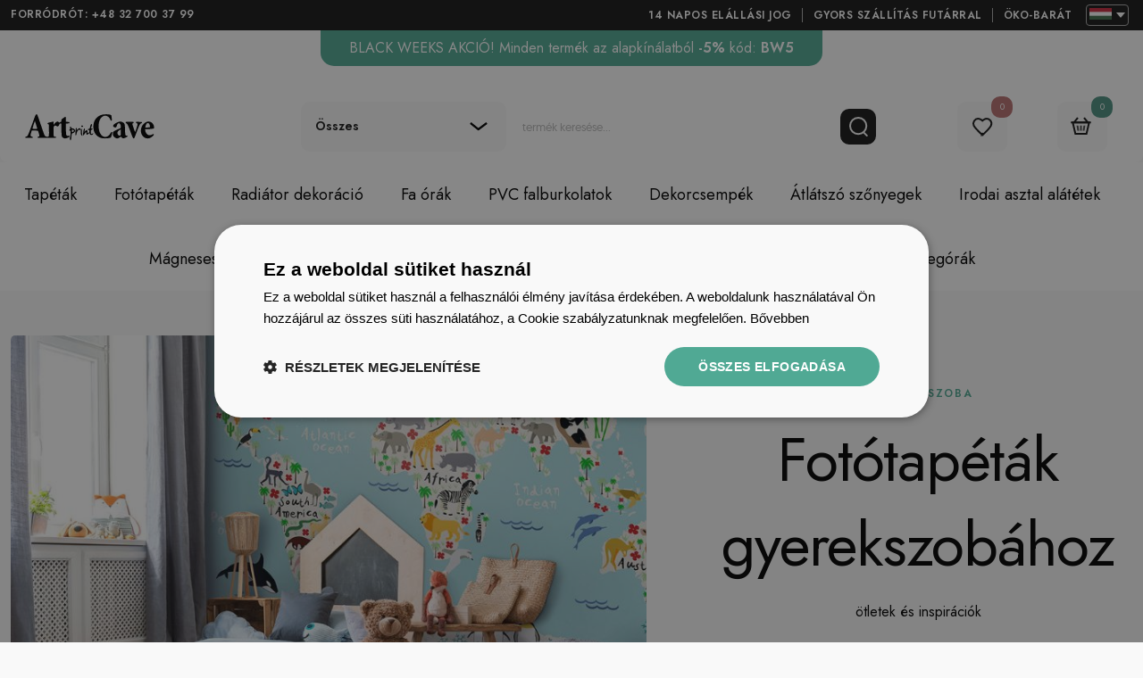

--- FILE ---
content_type: text/html; charset=utf-8
request_url: https://artprintcave.hu/
body_size: 29374
content:
<!DOCTYPE html><html lang="hu-HU"> <head><script>(function(w,i,g){w[g]=w[g]||[];if(typeof w[g].push=='function')w[g].push(i)})
(window,'GTM-WFBT5X56','google_tags_first_party');</script><script>(function(w,d,s,l){w[l]=w[l]||[];(function(){w[l].push(arguments);})('set', 'developer_id.dYzg1YT', true);
		w[l].push({'gtm.start':new Date().getTime(),event:'gtm.js'});var f=d.getElementsByTagName(s)[0],
		j=d.createElement(s);j.async=true;j.src='/8j2k/';
		f.parentNode.insertBefore(j,f);
		})(window,document,'script','dataLayer');</script> <meta charset="utf-8" /><link rel="icon" type="image/png" href="/img/favicon.png" /><link rel="canonical" href="https://artprintcave.hu"/><link rel="preconnect" href="https://fonts.gstatic.com"><link rel="preconnect" href="https://fonts.googleapis.com"><link href="https://fonts.googleapis.com/css2?family=Jost:wght@300;400;500;600&display=swap" rel="stylesheet"><title>Fotótapéta és tapéta - több ezer divatos minta online!</title><meta name="viewport" content="width=device-width, initial-scale=1.0" /><meta name="keywords" content="" /><meta name="description" content="Ezernyi divatos fotótapéta és tapéta - minták minden helyiséghez. Válassz mintát, anyagot, méretet és rendelj kényelmesen online!" /><meta property="og:url" content="https://artprintcave.hu" /><meta name="facebook-domain-verification" content="52bheqyk49qqneb7uxj3lurvquug6k" /><link href="/css/style.min.css?v=5" rel="stylesheet" type="text/css"/> <meta property="og:type" content="website" /> <meta property="og:title" content="Fotótapéta és tapéta - több ezer divatos minta online!" /> <meta property="og:description" content="Ezernyi divatos fotótapéta és tapéta - minták minden helyiséghez. Válassz mintát, anyagot, méretet és rendelj kényelmesen online!" /> <script src="/media/js/lazysizes.js" async=""></script><script>var jsIdx = 0;
var loadJsScript = function(url,callback){ if (url == null) return;
var ga = document.createElement('script'); ga.type = 'text/javascript'; ga.async = true;ga.src = url;
if (callback != null) {ga.onload = callback;}
var s = document.getElementsByTagName('script')[0]; s.parentNode.insertBefore(ga, s);
};
var loadCssScript = function(url,callback){ if (url == null) return;
var ga = document.createElement('link'); ga.type = 'text/css'; ga.async = true;ga.href = url;ga.rel = 'stylesheet';
if (callback != null) {ga.onload = callback;}
var s = document.getElementsByTagName('body')[0]; s.parentNode.insertBefore(ga, s);
};
var loadJsScripts = function(tab,callback){
loadJsScript(tab[jsIdx],function(){jsIdx++;if (jsIdx < tab.length) {loadJsScripts(tab,callback);} else {callback();}});
};
var BASE_URL = '/';
var RECAPTCHA = '6LfEfXkpAAAAABjn3Hcku8wAmqHMZID5ylJTMw4a';
var Currency = {sign : 'HUF', vat : 23, code : 'HUF', round : 1, type : 'gross',ex : 1};
var photosList = {};
var dataLayer = [];
var WORDS = { 1: 'Jelölje be a szükséges hozzájárulásokat', 2: 'Adja meg a kedvezménykódot', 3: 'Érvénytelen kedvezménykód', 4: 'kedvezménykód betöltése', 5: 'Kedvezménykód elfogadva', 6: 'Nincs szállítási lehetőség az adott országba', 7: 'Nem megfelelő mennyiségű termék', 8: 'Helytelenül megadott termékméretek. Javítsa ki a méreteket, és próbálja meg újra', 9: 'Típus:', 10: 'Típus kiválasztása', 11: 'Típus:', 12 : 'A termék méretei túl nagyok a képfelbontáshoz képest', 13 : 'A nyomtatás szélessége nem lehet kisebb, mint', 14 : 'A nyomtatás hosszúsága nem lehet kisebb, mint', 15 : 'A nyomtatás szélessége nem lehet nagyobb, mint', 16 : 'A nyomtatás hosszúsága nem lehet kisebb, mint', 17 : 'A méreteket adja meg kerekítve', 18 : 'kerekítési méretek', 19 : 'adjon hozzá újabb méretet', 20 : 'Formátum:', 21 : 'Hogyan mérjünk?', 22 : 'A teljes keret megtartása', 23 : 'törlés', 24 : 'Hiba történt a fájl feltöltése során', 25 : 'A fájl feltöltésre került', 26 : 'Hiba történt a fénykép törlése során', 27 : 'Töltse ki helyesen az űrlapot', 28 : 'kérem várjon...', 29 : 'A mező kitöltése kötelező', 30 : 'Túl rövid mező', 31 : 'Túl hosszú mező', 32 : 'Érvénytelen e-mail cím', 33 : 'Alkalmazza a méretet', 34 : 'Formátum', 35 : 'rész', 36 : 'válasszon pénznemet',
};</script><!-- Google Tag Manager --><script>(function(w,d,s,l,i){w[l]=w[l]||[];w[l].push({'gtm.start':
new Date().getTime(),event:'gtm.js'});var f=d.getElementsByTagName(s)[0],
j=d.createElement(s),dl=l!='dataLayer'?'&l='+l:'';j.async=true;j.src=
'https://www.googletagmanager.com/gtm.js?id='+i+dl;f.parentNode.insertBefore(j,f);
})(window,document,'script','dataLayer','GTM-WFBT5X56');</script><!-- End Google Tag Manager --> </head> <body> <!-- Google Tag Manager (noscript) --><noscript><iframe src="https://www.googletagmanager.com/ns.html?id=GTM-P43L2M6"
height="0" width="0" style="display:none;visibility:hidden"></iframe></noscript><!-- End Google Tag Manager (noscript) --> <header id="header" class="mainhead"> <div class="head-top"> <div class="container"> <div class="head-wrapper"> <div class="phone-info"> <a href="tel:+48 32 700 37 99" class="phone-number"> Forródrót: +48 32 700 37 99 </a> </div> <div style="display: flex;"> <div class="values-wrapper"> <div class="value-item"> 14 napos elállási jog </div> <div class="value-item"> Gyors szállítás futárral </div> <div class="value-item"> ÖKO-barát </div> </div> <div class="settings-wrapper"> <div class="languages settings-item"> <div class="setting-box lang-box"> <div class="box-item lang"> <span class="flag HU" style="background-image: url('/media/adm/flags/hu.svg')"></span> </div> <div class="box-item-list lang"> <a class="box-item pointer" href="https://fototapety.pl"> <span class="flag PL" style="background-image: url('/media/adm/flags/pl.svg')"></span> </a> <a class="box-item pointer" href="https://artprintcave.cz"> <span class="flag CZ" style="background-image: url('/media/adm/flags/cz.svg')"></span> </a> <a class="box-item pointer" href="https://artprintcave.ro"> <span class="flag RO" style="background-image: url('/media/adm/flags/ro.svg')"></span> </a> <a class="box-item pointer" href="https://artprintcave.fr"> <span class="flag FR" style="background-image: url('/media/adm/flags/fr.svg')"></span> </a> <a class="box-item pointer" href="https://artprintcave.sk"> <span class="flag SK" style="background-image: url('/media/adm/flags/sk.svg')"></span> </a> </div> </div> </div> </div> </div> </div> </div></div> <div class="top-bar"> <div class="promo-bar"><p style="text-align: center;">BLACK WEEKS AKCI&Oacute;! Minden term&eacute;k az alapk&iacute;n&aacute;latb&oacute;l&nbsp;<strong>-5%</strong>&nbsp;k&oacute;d: <strong>BW5</strong></p></div> </div><div class="head-middle"> <div class="container"> <div class="head-middle-wrapper"> <a class="logo" href='/'> <img src="/img/logo_black.svg" alt="logo-artprintcave.hu" /> </a> <div class="search-box"> <div class="select"> <div class="value" data-val="">összes</div> <div class="inputs"> <span data-val="">összes</span> <span data-val="17,17"> Íróasztal alátétek</span> <span data-val="24,24,26,23">Üveglap</span> <span data-val="22,22">Ajtómatricák</span> <span data-val="15,15">Fa óra</span> <span data-val="12,12">Fotótapétak</span> <span data-val="20,20">Függőleges mágneses tábla</span> <span data-val="42,42,43">Függőleges óra</span> <span data-val="34,34,28,29,46,30,47,31,32,48,33,49">Négyzet alakú órák</span> <span data-val="35,35,44,45,36,37,38,50,39,51">Kerek órák</span> <span data-val="57,57,56">átlátszó irodai asztal alátét</span> <span data-val="14,14">Radiátor burkolat</span> <span data-val="27,27">Szék alatti szőnyegek</span> <span data-val="59,59,60,61,62">Vízszintes Mágneses Tábla</span> <span data-val="13,13">Tapétak</span> <span data-val="16,16">Vinil csempék</span> <span data-val="25,25">Vinil falpanel</span> <span data-val="21,21">Vízszintes mágneses tábla</span> <span data-val="54,54,55,40,52,41,53">Vízszintes óra</span> </div> </div> <div class="search-close-icon icon"></div> <input type="text" class="search-txt" placeholder="termék keresése..." value=""/> <div class="search-dark-icon search-btn"> </div> </div> <div class="head-icons"> <div class="icon menu-icon"> </div> <div class="icons-wrap"> <div class="icon search-icon"> </div> <div class="icon favourite-icon js-link" data-link="/favourites"> <small id="favourite-count">0</small> </div> <div class="icon cart-icon js-link" data-link="/order" title="az Ön kosara"> <small id="cart-count">0</small> </div> </div> </div> </div> </div></div><div class="head-menu" id="menu"> <div class="container"> <div id="menu-content"> <div class="menu-items clear"> <div class="mn-main "> <input type="checkbox" id="559"> <div class="menu-sub"> <a class="mn-item-main mn-arr" href="/tapetak" title="Tapéták">Tapéták</a> <label for="559" style="width:34px;height: 34px;"> <div class="icon icon-chevron-down"></div> </label> </div> <div class="mn-main-sub" id="mn-main-sub-559"> <div class="mn-main-sub-content"> <div class="menu-col-wrapper"> <div class="menu-col" data-cat="150"> <div> <div class="menu-title-wrap"> <div class="menu-title" >Cél</div> <div class="chevron-wrap"> <div class="icon icon-chevron-down" data-cat="150"></div> </div> </div> <div class="sub-item"> <a href="/tapetak/eloszobaba" >Előszobába</a> </div> <div class="sub-item"> <a href="/tapetak/fiu-szobaba" >Fiú szobába</a> </div> <div class="sub-item"> <a href="/tapetak/gyerekszobaba" >Gyerekszobába</a> </div> <div class="sub-item"> <a href="/tapetak/haloszobaba" >Hálószobába</a> </div> <div class="sub-item"> <a href="/tapetak/konyhaba" >Konyhába</a> </div> <div class="sub-item mobile"> <a href="/tapetak/lany-szobaba" >Lány szobába</a> </div> <div class="sub-item mobile"> <a href="/tapetak/nappaliba" >Nappaliba</a> </div> <div class="sub-item mobile"> <a href="/tapetak/etkezobe" >Étkezőbe</a> </div> <div class="sub-item mobile"> <a href="/tapetak/fodraszatra" >Fodrászatra</a> </div> <div class="sub-item mobile"> <a href="/tapetak/furdoszobaba" >Fürdőszobába</a> </div> </div> <a href="/tapetak" class="menu-col-more">Összes</a> </div> <div class="menu-col" data-cat="5"> <div> <div class="menu-title-wrap"> <div class="menu-title" >Kategóriák</div> <div class="chevron-wrap"> <div class="icon icon-chevron-down" data-cat="5"></div> </div> </div> <div class="sub-item"> <a href="/tapetak/tajak-es-kilatasok" >Tájak és kilátások</a> </div> <div class="sub-item"> <a href="/tapetak/absztrakciok" >Absztrakciók</a> </div> <div class="sub-item"> <a href="/tapetak/allatok" >Állatok</a> <span class="submenu-icon"></span> <div class="sub-menu-2"> <a href="/tapetak/allatok/dinoszauruszok" class="sub-item " title="Dinoszauruszok">Dinoszauruszok</a> </div> </div> <div class="sub-item"> <a href="/tapetak/edessegek" >Édességek</a> </div> <div class="sub-item"> <a href="/tapetak/eg" >Ég</a> </div> <div class="sub-item mobile"> <a href="/tapetak/egyeb" >Egyéb</a> <span class="submenu-icon"></span> <div class="sub-menu-2"> <a href="/tapetak/egyeb/zene" class="sub-item " title="Zene">Zene</a> </div> </div> <div class="sub-item mobile"> <a href="/tapetak/emberek" >Emberek</a> </div> <div class="sub-item mobile"> <a href="/tapetak/geometrikus" >Geometrikus</a> </div> <div class="sub-item mobile"> <a href="/tapetak/jarmuvek" >Járművek</a> </div> <div class="sub-item mobile"> <a href="/tapetak/kockas" >Kockás</a> </div> <div class="sub-item mobile"> <a href="/tapetak/mintak" >Minták</a> </div> <div class="sub-item mobile"> <a href="/tapetak/szamok-jelek-es-betuk" >Számok, jelek és betűk</a> </div> <div class="sub-item mobile"> <a href="/tapetak/termeszet" >Természet</a> <span class="submenu-icon"></span> <div class="sub-menu-2"> <a href="/tapetak/termeszet/erdok" class="sub-item " title="Erdők">Erdők</a> <a href="/tapetak/termeszet/gyumolcs" class="sub-item " title="Gyümölcs">Gyümölcs</a> <a href="/tapetak/termeszet/novenyek" class="sub-item " title="Növények">Növények</a> <a href="/tapetak/termeszet/viragok" class="sub-item " title="Virágok">Virágok</a> <a href="/tapetak/termeszet/zoldsegek" class="sub-item " title="Zöldségek">Zöldségek</a> </div> </div> <div class="sub-item mobile"> <a href="/tapetak/vaszon" >Vászon </a> </div> <div class="sub-item mobile"> <a href="/tapetak/vilagur" >Világűr</a> </div> </div> <a href="/tapetak" class="menu-col-more">Összes</a> </div> <div class="menu-col" data-cat="4"> <div> <div class="menu-title-wrap"> <div class="menu-title" >Stílus</div> <div class="chevron-wrap"> <div class="icon icon-chevron-down" data-cat="4"></div> </div> </div> <div class="sub-item"> <a href="/tapetak/modern" >Modern</a> </div> <div class="sub-item"> <a href="/tapetak/minimalista" >Minimalista</a> </div> <div class="sub-item"> <a href="/tapetak/akvarell" >Akvarell</a> </div> <div class="sub-item"> <a href="/tapetak/bohem" >Bohém</a> </div> <div class="sub-item"> <a href="/tapetak/dekorativ" >Dekoratív</a> </div> <div class="sub-item mobile"> <a href="/tapetak/geometrikus" >Geometrikus</a> </div> <div class="sub-item mobile"> <a href="/tapetak/keleti" >Keleti</a> </div> <div class="sub-item mobile"> <a href="/tapetak/mesebeli" >Mesebeli</a> </div> <div class="sub-item mobile"> <a href="/tapetak/pasztellszinu" >Pasztellszínű</a> </div> <div class="sub-item mobile"> <a href="/tapetak/texturak" >Textúrák</a> </div> <div class="sub-item mobile"> <a href="/tapetak/tropusi" >Trópusi</a> </div> <div class="sub-item mobile"> <a href="/tapetak/vazlat" >Vázlat</a> </div> </div> <a href="/tapetak" class="menu-col-more">Összes</a> </div> </div> <div class="menu-tile-wrapper"> <a class="menu-tile" href="/tapetak/eloszobaba" title="Előszobába"> <img data-src="/resources/photos/68/medina-grillo-przedpokoj-nowy-2339-s_2417_s.png" alt=""> <div class="tile-text"> Előszobába </div> </a> <a class="menu-tile" href="/tapetak/fiu-szobaba" title="Fiú szobába"> <img data-src="/resources/photos/a8/do-pokoju-chlopca-jpeg_2289_s.jpg" alt=""> <div class="tile-text"> Fiú szobába </div> </a> <a class="menu-tile" href="/tapetak/gyerekszobaba" title="Gyerekszobába"> <img data-src="/resources/photos/f6/do-pokoju-dziecka_2287_s.jpg" alt=""> <div class="tile-text"> Gyerekszobába </div> </a> <a class="menu-tile" href="/tapetak/haloszobaba" title="Hálószobába"> <img data-src="/resources/photos/77/do-sypialni-1_2293_s.jpg" alt=""> <div class="tile-text"> Hálószobába </div> </a> <a class="menu-tile" href="/tapetak/konyhaba" title="Konyhába"> <img data-src="/resources/photos/a2/do-jadalni-12_2340_s.jpg" alt=""> <div class="tile-text"> Konyhába </div> </a> <a class="menu-tile" href="/tapetak/lany-szobaba" title="Lány szobába"> <img data-src="/resources/photos/12/do-dziewczynki-1_2290_s.jpg" alt=""> <div class="tile-text"> Lány szobába </div> </a> <a class="menu-tile" href="/tapetak/nappaliba" title="Nappaliba"> <img data-src="/resources/photos/8e/do-salonu_2286_s.jpg" alt=""> <div class="tile-text"> Nappaliba </div> </a> </div> </div> </div> </div> <div class="mn-main "> <input type="checkbox" id="560"> <div class="menu-sub"> <a class="mn-item-main mn-arr" href="/fototapetak" title="Fotótapéták">Fotótapéták</a> <label for="560" style="width:34px;height: 34px;"> <div class="icon icon-chevron-down"></div> </label> </div> <div class="mn-main-sub" id="mn-main-sub-560"> <div class="mn-main-sub-content"> <div class="menu-col-wrapper"> <div class="menu-col" data-cat="180"> <div> <div class="menu-title-wrap"> <div class="menu-title" >Cél</div> <div class="chevron-wrap"> <div class="icon icon-chevron-down" data-cat="180"></div> </div> </div> <div class="sub-item"> <a href="/fototapetak/a-furdoszobaba" >A fürdőszobába</a> </div> <div class="sub-item"> <a href="/fototapetak/a-haloszobaba" >A hálószobába</a> </div> <div class="sub-item"> <a href="/fototapetak/a-kicsi-szobaba" >A kicsi szobába</a> </div> <div class="sub-item"> <a href="/fototapetak/a-konyhaba" >A konyhába</a> </div> <div class="sub-item"> <a href="/fototapetak/a-nappaliba" >A nappaliba</a> </div> <div class="sub-item mobile"> <a href="/fototapetak/az-etterembe" >Az étterembe</a> </div> <div class="sub-item mobile"> <a href="/fototapetak/ifjusagi" >A fiatalok szobájába</a> </div> <div class="sub-item mobile"> <a href="/fototapetak/a-fitness-terembe" >A fitness terembe</a> </div> <div class="sub-item mobile"> <a href="/fototapetak/a-fodraszatra" >A fodrászatra</a> </div> <div class="sub-item mobile"> <a href="/fototapetak/gyerekeknek" >A gyerekszobába</a> </div> <div class="sub-item mobile"> <a href="/fototapetak/a-szepsegszalonba" >A szépségszalonba</a> </div> <div class="sub-item mobile"> <a href="/fototapetak/a-wc-re" >A WC-re</a> </div> <div class="sub-item mobile"> <a href="/fototapetak/a-wellnesskozpontba" >A wellnessközpontba</a> </div> <div class="sub-item mobile"> <a href="/fototapetak/az-edzoterembe" >Az edzőterembe</a> </div> <div class="sub-item mobile"> <a href="/fototapetak/az-eloszobaba" >Az előszobába</a> </div> <div class="sub-item mobile"> <a href="/fototapetak/az-etkezobe" >Az étkezőbe</a> </div> <div class="sub-item mobile"> <a href="/fototapetak/az-irodaba" >Az irodába</a> </div> </div> <a href="/fototapetak" class="menu-col-more">Összes</a> </div> <div class="menu-col" data-cat="8"> <div> <div class="menu-title-wrap"> <div class="menu-title" >Kategóriák</div> <div class="chevron-wrap"> <div class="icon icon-chevron-down" data-cat="8"></div> </div> </div> <div class="sub-item"> <a href="/fototapetak/erdo" >Erdő</a> <span class="submenu-icon"></span> <div class="sub-menu-2"> <a href="/fototapetak/erdo-a-kodben" class="sub-item " title="Erdő a ködben">Erdő a ködben</a> <a href="/fototapetak/erdo-a-napon" class="sub-item " title="Erdő a napon">Erdő a napon</a> <a href="/fototapetak/erdo-allatokkal" class="sub-item " title="Erdő állatokkal">Erdő állatokkal</a> <a href="/fototapetak/erdo-az-ablakon-kivul" class="sub-item " title="Erdő az ablakon kívül">Erdő az ablakon kívül</a> <a href="/fototapetak/fenyoerdo" class="sub-item " title="Fenyőerdő">Fenyőerdő</a> <a href="/fototapetak/nyirfa-erdo" class="sub-item " title="Nyírfa erdő">Nyírfa erdő</a> <a href="/fototapetak/sotet-erdo" class="sub-item " title="Sötét erdő">Sötét erdő</a> <a href="/fototapetak/teli-erdo" class="sub-item " title="Téli erdő">Téli erdő</a> <a href="/fototapetak/tropusi-erdo" class="sub-item " title="Trópusi erdő">Trópusi erdő</a> <a href="/fototapetak/tulevelu-erdo" class="sub-item " title="Tűlevelű erdő">Tűlevelű erdő</a> </div> </div> <div class="sub-item"> <a href="/fototapetak/viragok-es-novenyek" >Virágok és növények</a> <span class="submenu-icon"></span> <div class="sub-menu-2"> <a href="/fototapetak/almavirag" class="sub-item " title="Almavirág">Almavirág</a> <a href="/fototapetak/azalea" class="sub-item " title="Azálea">Azálea</a> <a href="/fototapetak/borostyan" class="sub-item " title="Borostyán">Borostyán</a> <a href="/fototapetak/buzaviragok" class="sub-item " title="Búzavirágok">Búzavirágok</a> <a href="/fototapetak/cseresznyevirag" class="sub-item " title="Cseresznyevirág">Cseresznyevirág</a> <a href="/fototapetak/daliak" class="sub-item " title="Dáliák">Dáliák</a> <a href="/fototapetak/feher-viragok" class="sub-item " title="Fehér virágok">Fehér virágok</a> <a href="/fototapetak/fukszia" class="sub-item " title="Fukszia">Fukszia</a> <a href="/fototapetak/gyongyvirag" class="sub-item " title="Gyöngyvirág">Gyöngyvirág</a> <a href="/fototapetak/hanga" class="sub-item " title="Hanga">Hanga</a> <a href="/fototapetak/hibiszkusz" class="sub-item " title="Hibiszkusz">Hibiszkusz</a> <a href="/fototapetak/hortenziak" class="sub-item " title="Hortenziák">Hortenziák</a> <a href="/fototapetak/iriszek" class="sub-item " title="Íriszek">Íriszek</a> <a href="/fototapetak/kaktuszok" class="sub-item " title="Kaktuszok">Kaktuszok</a> <a href="/fototapetak/lawenda" class="sub-item " title="Levendula">Levendula</a> <a href="/fototapetak/lilac-virag" class="sub-item " title="Lilac virág">Lilac virág</a> <a href="/fototapetak/liliomok" class="sub-item " title="Liliomok">Liliomok</a> <a href="/fototapetak/lotuszvirag" class="sub-item " title="Lótuszvirág">Lótuszvirág</a> <a href="/fototapetak/magnoliak" class="sub-item " title="Magnóliák">Magnóliák</a> <a href="/fototapetak/monstera" class="sub-item " title="Monstera">Monstera</a> <a href="/fototapetak/napraforgok" class="sub-item " title="Napraforgók">Napraforgók</a> <a href="/fototapetak/orchideak" class="sub-item " title="Orchideák">Orchideák</a> <a href="/fototapetak/pafranyok" class="sub-item " title="Páfrányok">Páfrányok</a> <a href="/fototapetak/pipacsok" class="sub-item " title="Pipacsok">Pipacsok</a> <a href="/fototapetak/pitypang" class="sub-item " title="Pitypang">Pitypang</a> <a href="/fototapetak/punkosdi-rozsak" class="sub-item " title="Pünkösdi rózsák">Pünkösdi rózsák</a> <a href="/fototapetak/rozsak" class="sub-item " title="Rózsák">Rózsák</a> <a href="/fototapetak/tulipanok" class="sub-item " title="Tulipánok">Tulipánok</a> <a href="/fototapetak/vizililiomok" class="sub-item " title="Vízililiomok">Vízililiomok</a> </div> </div> <div class="sub-item"> <a href="/fototapetak/varosok-es-regiok" >Városok és régiók</a> <span class="submenu-icon"></span> <div class="sub-menu-2"> <a href="/fototapetak/varosok-es-regiok/amazonia" class="sub-item " title="Amazónia">Amazónia</a> <a href="/fototapetak/varosok-es-regiok/amszterdam" class="sub-item " title="Amszterdam">Amszterdam</a> <a href="/fototapetak/varosok-es-regiok/athen" class="sub-item " title="Athén">Athén</a> <a href="/fototapetak/varosok-es-regiok/barcelona" class="sub-item " title="Barcelona">Barcelona</a> <a href="/fototapetak/varosok-es-regiok/berlin" class="sub-item " title="Berlin">Berlin</a> <a href="/fototapetak/varosok-es-regiok/chicago" class="sub-item " title="Chicago">Chicago</a> <a href="/fototapetak/varosok-es-regiok/dubai" class="sub-item " title="Dubai">Dubai</a> <a href="/fototapetak/varosok-es-regiok/dubrovnik" class="sub-item " title="Dubrovnik">Dubrovnik</a> <a href="/fototapetak/varosok-es-regiok/ejszakai-varos" class="sub-item " title="Éjszakai város">Éjszakai város</a> <a href="/fototapetak/varosok-es-regiok/falu" class="sub-item " title="Falu">Falu</a> <a href="/fototapetak/varosok-es-regiok/firenze" class="sub-item " title="Firenze">Firenze</a> <a href="/fototapetak/varosok-es-regiok/gdansk" class="sub-item " title="Gdansk">Gdansk</a> <a href="/fototapetak/varosok-es-regiok/gdynia" class="sub-item " title="Gdynia">Gdynia</a> <a href="/fototapetak/varosok-es-regiok/hawaii" class="sub-item " title="Hawaii">Hawaii</a> <a href="/fototapetak/varosok-es-regiok/kalifornia" class="sub-item " title="Kalifornia">Kalifornia</a> <a href="/fototapetak/varosok-es-regiok/karib-terseg" class="sub-item " title="Karib-térség">Karib-térség</a> <a href="/fototapetak/varosok-es-regiok/krakko" class="sub-item " title="Krakkó">Krakkó</a> <a href="/fototapetak/varosok-es-regiok/lisszabon" class="sub-item " title="Lisszabon">Lisszabon</a> <a href="/fototapetak/varosok-es-regiok/liverpool" class="sub-item " title="Liverpool">Liverpool</a> <a href="/fototapetak/varosok-es-regiok/london" class="sub-item " title="London">London</a> <a href="/fototapetak/varosok-es-regiok/los-angeles" class="sub-item " title="Los Angeles">Los Angeles</a> <a href="/fototapetak/varosok-es-regiok/lodz" class="sub-item " title="Łódź">Łódź</a> <a href="/fototapetak/varosok-es-regiok/manhattan" class="sub-item " title="Manhattan">Manhattan</a> <a href="/fototapetak/varosok-es-regiok/masuria" class="sub-item " title="Masuria">Masuria</a> <a href="/fototapetak/varosok-es-regiok/napoly" class="sub-item " title="Nápoly">Nápoly</a> <a href="/fototapetak/varosok-es-regiok/new-york" class="sub-item " title="New York">New York</a> <a href="/fototapetak/varosok-es-regiok/parizs" class="sub-item " title="Párizs">Párizs</a> <a href="/fototapetak/varosok-es-regiok/praga" class="sub-item " title="Prága">Prága</a> <a href="/fototapetak/varosok-es-regiok/provence" class="sub-item " title="Provence">Provence</a> <a href="/fototapetak/varosok-es-regiok/roma" class="sub-item " title="Róma">Róma</a> <a href="/fototapetak/varosok-es-regiok/san-francisco" class="sub-item " title="San Francisco">San Francisco</a> <a href="/fototapetak/varosok-es-regiok/santorini" class="sub-item " title="Santorini">Santorini</a> <a href="/fototapetak/varosok-es-regiok/seychelle-szigetek" class="sub-item " title="Seychelle-szigetek">Seychelle-szigetek</a> <a href="/fototapetak/varosok-es-regiok/sydney" class="sub-item " title="Sydney">Sydney</a> <a href="/fototapetak/tajak-es-kilatasok/szavanna" class="sub-item " title="Szavanna">Szavanna</a> <a href="/fototapetak/varosok-es-regiok/szicilia" class="sub-item " title="Szicília">Szicília</a> <a href="/fototapetak/varosok-es-regiok/szingapur" class="sub-item " title="Szingapúr">Szingapúr</a> <a href="/fototapetak/varosok-es-regiok/tenerife" class="sub-item " title="Tenerife">Tenerife</a> <a href="/fototapetak/varosok-es-regiok/tokio" class="sub-item " title="Tokió">Tokió</a> <a href="/fototapetak/varosok-es-regiok/toszkana" class="sub-item " title="Toszkána">Toszkána</a> <a href="/fototapetak/varosok-es-regiok/varso" class="sub-item " title="Varsó">Varsó</a> <a href="/fototapetak/varosok-es-regiok/velence" class="sub-item " title="Velence">Velence</a> <a href="/fototapetak/varosok-es-regiok/wroclaw" class="sub-item " title="Wroclaw">Wroclaw</a> <a href="/fototapetak/varosok-es-regiok/zakopane" class="sub-item " title="Zakopane">Zakopane</a> </div> </div> <div class="sub-item"> <a href="/fototapetak/hegyek" >Hegyek</a> <span class="submenu-icon"></span> <div class="sub-menu-2"> <a href="/fototapetak/hegyek/alpok" class="sub-item " title="Alpok">Alpok</a> <a href="/fototapetak/hegyek/bieszczady" class="sub-item " title="Bieszczady">Bieszczady</a> <a href="/fototapetak/hegyek/fudzsi" class="sub-item " title="Fudzsi">Fudzsi</a> <a href="/fototapetak/hegyek/giewont" class="sub-item " title="Giewont">Giewont</a> <a href="/fototapetak/hegyek/hegyek-a-kodben" class="sub-item " title="Hegyek a ködben">Hegyek a ködben</a> <a href="/fototapetak/hegyek/himalaja" class="sub-item " title="Himalája">Himalája</a> <a href="/fototapetak/hegyek/orias-hegyek" class="sub-item " title="Óriás hegyek">Óriás hegyek</a> <a href="/fototapetak/hegyek/pieniny" class="sub-item " title="Pieniny">Pieniny</a> <a href="/fototapetak/hegyek/szudetak" class="sub-item " title="Szudéták">Szudéták</a> <a href="/fototapetak/hegyek/tatra" class="sub-item " title="Tátra">Tátra</a> <a href="/fototapetak/hegyek/vulkan" class="sub-item " title="Vulkán">Vulkán</a> </div> </div> <div class="sub-item"> <a href="/fototapetak/vilagegyetem" >Világegyetem</a> <span class="submenu-icon"></span> <div class="sub-menu-2"> <a href="/fototapetak/vilagegyetem/bolygok" class="sub-item " title="Bolygók">Bolygók</a> <a href="/fototapetak/vilagegyetem/csillagkep" class="sub-item " title="Csillagkép">Csillagkép</a> <a href="/fototapetak/vilagegyetem/csillagok" class="sub-item " title="Csillagok">Csillagok</a> <a href="/fototapetak/vilagegyetem/csillagos-egbolt" class="sub-item " title="Csillagos égbolt">Csillagos égbolt</a> <a href="/fototapetak/vilagegyetem/fold" class="sub-item " title="Föld">Föld</a> <a href="/fototapetak/vilagegyetem/galaxy" class="sub-item " title="Galaxy">Galaxy</a> <a href="/fototapetak/vilagegyetem/hold" class="sub-item " title="Hold">Hold</a> <a href="/fototapetak/vilagegyetem/kodfolt" class="sub-item " title="Ködfolt">Ködfolt</a> <a href="/fototapetak/vilagegyetem/naprendszer" class="sub-item " title="Naprendszer">Naprendszer</a> <a href="/fototapetak/vilagegyetem/tejut" class="sub-item " title="Tejút">Tejút</a> <a href="/fototapetak/vilagegyetem/ufo-k" class="sub-item " title="UFO-k">UFO-k</a> <a href="/fototapetak/vilagegyetem/urhajos" class="sub-item " title="Űrhajós">Űrhajós</a> </div> </div> <div class="sub-item mobile"> <a href="/fototapetak/3d-terbeli" >3D - Háromdimenziós </a> <span class="submenu-icon"></span> <div class="sub-menu-2"> <a href="/fototapetak/golyok" class="sub-item " title="Golyók">Golyók</a> <a href="/fototapetak/kilatassal-rendelkezo-ablak" class="sub-item " title="Kilátással rendelkező ablak">Kilátással rendelkező ablak</a> <a href="/fototapetak/ternovelo" class="sub-item " title="Térnövelő hatással">Térnövelő hatással</a> </div> </div> <div class="sub-item mobile"> <a href="/fototapetak/absztrakciok" >Absztrakciók</a> </div> <div class="sub-item mobile"> <a href="/fototapetak/allatok" >Állatok</a> <span class="submenu-icon"></span> <div class="sub-menu-2"> <a href="/fototapetak/allatok/baglyok" class="sub-item " title="Baglyok">Baglyok</a> <a href="/fototapetak/allatok/bekak" class="sub-item " title="Békák">Békák</a> <a href="/fototapetak/allatok/boleny" class="sub-item " title="Bölény">Bölény</a> <a href="/fototapetak/allatok/darvak" class="sub-item " title="Darvak">Darvak</a> <a href="/fototapetak/allatok/delfinek" class="sub-item " title="Delfinek">Delfinek</a> <a href="/fototapetak/allatok/dinoszauruszok" class="sub-item " title="Dinoszauruszok">Dinoszauruszok</a> <a href="/fototapetak/allatok/elefant" class="sub-item " title="Elefánt">Elefánt</a> <a href="/fototapetak/allatok/farkasok" class="sub-item " title="Farkasok">Farkasok</a> <a href="/fototapetak/allatok/flamingok" class="sub-item " title="Flamingók">Flamingók</a> <a href="/fototapetak/allatok/gepard" class="sub-item " title="Gepárd">Gepárd</a> <a href="/fototapetak/allatok/gorillak" class="sub-item " title="Gorillák">Gorillák</a> <a href="/fototapetak/allatok/halak" class="sub-item " title="Halak">Halak</a> <a href="/fototapetak/allatok/hattyuk" class="sub-item " title="Hattyúk">Hattyúk</a> <a href="/fototapetak/allatok/javorszarvas" class="sub-item " title="Jávorszarvas">Jávorszarvas</a> <a href="/fototapetak/allatok/kameleon" class="sub-item " title="Kaméleon">Kaméleon</a> <a href="/fototapetak/allatok/kutyak" class="sub-item " title="Kutyák">Kutyák</a> <a href="/fototapetak/allatok/lovak" class="sub-item " title="Lovak">Lovak</a> <a href="/fototapetak/allatok/macskak" class="sub-item " title="Macskák">Macskák</a> <a href="/fototapetak/allatok/madarak" class="sub-item " title="Madarak">Madarak</a> <a href="/fototapetak/allatok/medve" class="sub-item " title="Medve">Medve</a> <a href="/fototapetak/allatok/oroszlan" class="sub-item " title="Oroszlán">Oroszlán</a> <a href="/fototapetak/allatok/panda" class="sub-item " title="Panda">Panda</a> <a href="/fototapetak/allatok/papagajok" class="sub-item " title="Papagájok">Papagájok</a> <a href="/fototapetak/allatok/pillangok" class="sub-item " title="Pillangók">Pillangók</a> <a href="/fototapetak/allatok/szarvas" class="sub-item " title="Szarvas">Szarvas</a> <a href="/fototapetak/allatok/tigris" class="sub-item " title="Tigris">Tigris</a> <a href="/fototapetak/allatok/zebrak" class="sub-item " title="Zebrák">Zebrák</a> <a href="/fototapetak/allatok/zsirafok" class="sub-item " title="Zsiráfok">Zsiráfok</a> </div> </div> <div class="sub-item mobile"> <a href="/fototapetak/emberek" >Emberek</a> <span class="submenu-icon"></span> <div class="sub-menu-2"> <a href="/fototapetak/emberek/aktok" class="sub-item " title="Aktok">Aktok</a> <a href="/fototapetak/emberek/arcok" class="sub-item " title="Arcok">Arcok</a> <a href="/fototapetak/emberek/balerinak" class="sub-item " title="Balerinák">Balerinák</a> <a href="/fototapetak/emberek/erotikus" class="sub-item " title="Erotikus">Erotikus</a> <a href="/fototapetak/emberek/erzeki" class="sub-item " title="Érzéki">Érzéki</a> <a href="/fototapetak/emberek/gesa" class="sub-item " title="Gésa">Gésa</a> <a href="/fototapetak/emberek/tancosok" class="sub-item " title="Táncosok">Táncosok</a> </div> </div> <div class="sub-item mobile"> <a href="/fototapetak/epiteszet" >Építészet</a> <span class="submenu-icon"></span> <div class="sub-menu-2"> <a href="/fototapetak/epiteszet/arkadok" class="sub-item " title="Árkádok">Árkádok</a> <a href="/fototapetak/epiteszet/big-ben" class="sub-item " title="Big Ben">Big Ben</a> <a href="/fototapetak/epiteszet/brooklyn-hid" class="sub-item " title="Brooklyn híd">Brooklyn híd</a> <a href="/fototapetak/epiteszet/eiffel-torony" class="sub-item " title="Eiffel-torony">Eiffel-torony</a> <a href="/fototapetak/epiteszet/epuletek" class="sub-item " title="Épületek">Épületek</a> <a href="/fototapetak/epiteszet/gyarak" class="sub-item " title="Gyárak">Gyárak</a> <a href="/fototapetak/epiteszet/hidak" class="sub-item " title="Hidak">Hidak</a> <a href="/fototapetak/epiteszet/kolosszeum" class="sub-item " title="Kolosszeum">Kolosszeum</a> <a href="/fototapetak/epiteszet/kotelhid" class="sub-item " title="Kötélhíd">Kötélhíd</a> <a href="/fototapetak/epiteszet/lepcsok" class="sub-item " title="Lépcsők">Lépcsők</a> <a href="/fototapetak/tajak-es-kilatasok/molo" class="sub-item " title="Móló">Móló</a> <a href="/fototapetak/epiteszet/piramisok" class="sub-item " title="Piramisok">Piramisok</a> <a href="/fototapetak/epiteszet/romok" class="sub-item " title="Romok">Romok</a> <a href="/fototapetak/epiteszet/szelmalmok" class="sub-item " title="Szélmalmok">Szélmalmok</a> <a href="/fototapetak/epiteszet/szfinksz" class="sub-item " title="Szfinksz">Szfinksz</a> <a href="/fototapetak/epiteszet/taj-mahal" class="sub-item " title="Taj Mahal">Taj Mahal</a> <a href="/fototapetak/epiteszet/templomok" class="sub-item " title="Templomok">Templomok</a> <a href="/fototapetak/epiteszet/tower-bridge" class="sub-item " title="Tower Bridge">Tower Bridge</a> <a href="/fototapetak/epiteszet/utcak" class="sub-item " title="Utcák">Utcák</a> <a href="/fototapetak/epiteszet/utcak" class="sub-item " title="Utcák">Utcák</a> <a href="/fototapetak/epiteszet/varak" class="sub-item " title="Várak">Várak</a> <a href="/fototapetak/varosok-es-regiok" class="sub-item " title="Város">Város</a> <a href="/fototapetak/epiteszet/varosi-panorama" class="sub-item " title="Városi panoráma">Városi panoráma</a> <a href="/fototapetak/epiteszet/vasutallomas" class="sub-item " title="Vasútállomás">Vasútállomás</a> <a href="/fototapetak/epiteszet/vilagitotornyok" class="sub-item " title="Világítótornyok">Világítótornyok</a> </div> </div> <div class="sub-item mobile"> <a href="/fototapetak/etel" >Étel</a> <span class="submenu-icon"></span> <div class="sub-menu-2"> <a href="/fototapetak/etel/bor" class="sub-item " title="Bor">Bor</a> <a href="/fototapetak/etel/cupcakes-muffin" class="sub-item " title="Cupcakes / muffin">Cupcakes / muffin</a> <a href="/fototapetak/etel/edesseg" class="sub-item " title="Édesség">Édesség</a> <a href="/fototapetak/etel/fuszerek" class="sub-item " title="Fűszerek">Fűszerek</a> <a href="/fototapetak/etel/gyogynovenyek" class="sub-item " title="Gyógynövények">Gyógynövények</a> <a href="/fototapetak/etel/gyumolcs" class="sub-item " title="Gyümölcs">Gyümölcs</a> <a href="/fototapetak/etel/kave" class="sub-item " title="Kávé">Kávé</a> <a href="/fototapetak/etel/lime" class="sub-item " title="Lime">Lime</a> <a href="/fototapetak/etel/olaj" class="sub-item " title="Olaj">Olaj</a> <a href="/fototapetak/etel/tea" class="sub-item " title="Tea">Tea</a> <a href="/fototapetak/etel/zoldsegek" class="sub-item " title="Zöldségek">Zöldségek</a> </div> </div> <div class="sub-item mobile"> <a href="/fototapetak/fantazia" >Fantázia</a> </div> <div class="sub-item mobile"> <a href="/fototapetak/gyerekeknek" >Gyerekeknek</a> <span class="submenu-icon"></span> <div class="sub-menu-2"> <a href="/fototapetak/gyerekeknek/autok-gyerekeknek" class="sub-item " title="Autók gyerekeknek">Autók gyerekeknek</a> <a href="/fototapetak/gyerekeknek/choo-choo" class="sub-item " title="Choo-choo">Choo-choo</a> <a href="/fototapetak/gyerekeknek/dinoszauruszok" class="sub-item " title="Dinoszauruszok">Dinoszauruszok</a> <a href="/fototapetak/gyerekeknek/egy-babanak" class="sub-item " title="Egy babának">Egy babának</a> <a href="/fototapetak/gyerekeknek/egy-fiunak" class="sub-item " title="Egy fiúnak">Egy fiúnak</a> <a href="/fototapetak/gyerekeknek/hercegno-kastely" class="sub-item " title="Hercegnő kastély">Hercegnő kastély</a> <a href="/fototapetak/gyerekeknek/hercegnok" class="sub-item " title="Hercegnők">Hercegnők</a> <a href="/fototapetak/gyerekeknek/jatekmacik" class="sub-item " title="Játékmacik">Játékmacik</a> <a href="/fototapetak/gyerekeknek/kotrogepek" class="sub-item " title="Kotrógépek">Kotrógépek</a> <a href="/fototapetak/gyerekeknek/lanynak" class="sub-item " title="Lánynak">Lánynak</a> <a href="/fototapetak/gyerekeknek/leggombok" class="sub-item " title="Léggömbök">Léggömbök</a> <a href="/fototapetak/gyerekeknek/nevelesi" class="sub-item " title="Nevelési">Nevelési</a> <a href="/fototapetak/gyerekeknek/raketak" class="sub-item " title="Rakéták">Rakéták</a> <a href="/fototapetak/gyerekeknek/sellok" class="sub-item " title="Sellők">Sellők</a> <a href="/fototapetak/gyerekeknek/terkep-gyerekeknek" class="sub-item " title="Térkép gyerekeknek">Térkép gyerekeknek</a> <a href="/fototapetak/gyerekeknek/traktorok" class="sub-item " title="Traktorok">Traktorok</a> <a href="/fototapetak/gyerekeknek/tunderek" class="sub-item " title="Tündérek">Tündérek</a> <a href="/fototapetak/gyerekeknek/tundermesek" class="sub-item " title="Tündérmesék">Tündérmesék</a> <a href="/fototapetak/gyerekeknek/unikornisok" class="sub-item " title="Unikornisok">Unikornisok</a> </div> </div> <div class="sub-item mobile"> <a href="/fototapetak/ifjusagi" >Ifjúsági</a> <span class="submenu-icon"></span> <div class="sub-menu-2"> <a href="/fototapetak/ifjusagi/anime" class="sub-item " title="Anime">Anime</a> <a href="/fototapetak/ifjusagi/minecraft" class="sub-item " title="Minecraft">Minecraft</a> <a href="/fototapetak/ifjusagi/sarkanyok" class="sub-item " title="Sárkányok">Sárkányok</a> </div> </div> <div class="sub-item mobile"> <a href="/fototapetak/jarmuvek-es-jarmuipar" >Járművek és járműipar</a> <span class="submenu-icon"></span> <div class="sub-menu-2"> <a href="/fototapetak/kozlekedes/autok" class="sub-item " title="Autók">Autók</a> <a href="/fototapetak/jarmuvek-es-jarmuipar/harckocsi" class="sub-item " title="Harckocsi">Harckocsi</a> <a href="/fototapetak/jarmuvek-es-jarmuipar/motorkerekparok" class="sub-item " title="Motorkerékpárok">Motorkerékpárok</a> <a href="/fototapetak/jarmuvek-es-jarmuipar/mozdonyok" class="sub-item " title="Mozdonyok">Mozdonyok</a> <a href="/fototapetak/jarmuvek-es-jarmuipar/regi-autok" class="sub-item " title="Régi autók">Régi autók</a> <a href="/fototapetak/jarmuvek-es-jarmuipar/sarga-taxik" class="sub-item " title="Sárga taxik">Sárga taxik</a> <a href="/fototapetak/jarmuvek-es-jarmuipar/teherautok" class="sub-item " title="Teherautók">Teherautók</a> <a href="/fototapetak/kozlekedes/vonatok" class="sub-item " title="Vonatok">Vonatok</a> </div> </div> <div class="sub-item mobile"> <a href="/fototapetak/kilatas" >Kilátás</a> </div> <div class="sub-item mobile"> <a href="/fototapetak/kilatassal-rendelkezo-ablak" >Kilátással rendelkező ablak</a> <span class="submenu-icon"></span> <div class="sub-menu-2"> <a href="/fototapetak/kertre-nezo-ablak" class="sub-item " title="A kertre néző ablak">A kertre néző ablak</a> <a href="/fototapetak/varosra-nezo-ablak" class="sub-item " title="A városra néző ablak">A városra néző ablak</a> <a href="/fototapetak/ablak-kilatassal-hegyekre" class="sub-item " title="Ablak kilátással a hegyekre">Ablak kilátással a hegyekre</a> <a href="/fototapetak/erdore-nezo-ablak" class="sub-item " title="Erdőre néző ablak">Erdőre néző ablak</a> <a href="/fototapetak/tengerre-nezo-ablak" class="sub-item " title="Tengerre néző ablak">Tengerre néző ablak</a> </div> </div> <div class="sub-item mobile"> <a href="/fototapetak/kozlekedes" >Közlekedés</a> <span class="submenu-icon"></span> <div class="sub-menu-2"> <a href="/fototapetak/kozlekedes/autok" class="sub-item " title="Autók">Autók</a> <a href="/fototapetak/kozlekedes/csonakok" class="sub-item " title="Csónakok">Csónakok</a> <a href="/fototapetak/kozlekedes/hajok" class="sub-item " title="Hajók">Hajók</a> <a href="/fototapetak/kozlekedes/kerekparok" class="sub-item " title="Kerékpárok">Kerékpárok</a> <a href="/fototapetak/kozlekedes/metro" class="sub-item " title="Metró">Metró</a> <a href="/fototapetak/kozlekedes/repulogepek" class="sub-item " title="Repülőgépek">Repülőgépek</a> <a href="/fototapetak/kozlekedes/taxik" class="sub-item " title="Taxik">Taxik</a> <a href="/fototapetak/kozlekedes/utak" class="sub-item " title="Utak">Utak</a> <a href="/fototapetak/kozlekedes/vasuti-sinek" class="sub-item " title="Vasúti sínek">Vasúti sínek</a> <a href="/fototapetak/kozlekedes/vonatok" class="sub-item " title="Vonatok">Vonatok</a> </div> </div> <div class="sub-item mobile"> <a href="/fototapetak/orszagok-es-kontinensek" >Országok és kontinensek</a> <span class="submenu-icon"></span> <div class="sub-menu-2"> <a href="/fototapetak/orszagok-es-kontinensek/afrika" class="sub-item " title="Afrika">Afrika</a> <a href="/fototapetak/orszagok-es-kontinensek/anglia" class="sub-item " title="Anglia">Anglia</a> <a href="/fototapetak/orszagok-es-kontinensek/azsia" class="sub-item " title="Ázsia">Ázsia</a> <a href="/fototapetak/orszagok-es-kontinensek/egyesult-allamok" class="sub-item " title="Egyesült Államok">Egyesült Államok</a> <a href="/fototapetak/orszagok-es-kontinensek/egyiptom" class="sub-item " title="Egyiptom">Egyiptom</a> <a href="/fototapetak/orszagok-es-kontinensek/gorogorszag" class="sub-item " title="Görögország">Görögország</a> <a href="/fototapetak/orszagok-es-kontinensek/horvatorszag" class="sub-item " title="Horvátország">Horvátország</a> <a href="/fototapetak/orszagok-es-kontinensek/india" class="sub-item " title="India">India</a> <a href="/fototapetak/orszagok-es-kontinensek/izland" class="sub-item " title="Izland">Izland</a> <a href="/fototapetak/orszagok-es-kontinensek/japan" class="sub-item " title="Japán">Japán</a> <a href="/fototapetak/orszagok-es-kontinensek/kenya" class="sub-item " title="Kenya">Kenya</a> <a href="/fototapetak/orszagok-es-kontinensek/kina" class="sub-item " title="Kína">Kína</a> <a href="/fototapetak/orszagok-es-kontinensek/kuba" class="sub-item " title="Kuba">Kuba</a> <a href="/fototapetak/orszagok-es-kontinensek/mexiko" class="sub-item " title="Mexikó">Mexikó</a> <a href="/fototapetak/orszagok-es-kontinensek/norvegia" class="sub-item " title="Norvégia">Norvégia</a> <a href="/fototapetak/orszagok-es-kontinensek/olaszorszag" class="sub-item " title="Olaszország">Olaszország</a> <a href="/fototapetak/orszagok-es-kontinensek/spanyolorszag" class="sub-item " title="Spanyolország">Spanyolország</a> <a href="/fototapetak/orszagok-es-kontinensek/thaifold" class="sub-item " title="Thaiföld">Thaiföld</a> </div> </div> <div class="sub-item mobile"> <a href="/fototapetak/panoramas" >Panorámás</a> <span class="submenu-icon"></span> <div class="sub-menu-2"> <a href="/fototapetak/tajak-es-kilatasok" class="sub-item " title="Tájak és kilátások">Tájak és kilátások</a> <a href="/fototapetak/panoramas/tengeri-panoramak" class="sub-item " title="Tengeri panorámák">Tengeri panorámák</a> <a href="/fototapetak/panoramas/varosi-panoramak" class="sub-item " title="Városi panorámák">Városi panorámák</a> </div> </div> <div class="sub-item mobile"> <a href="/fototapetak/sport" >Sport</a> <span class="submenu-icon"></span> <div class="sub-menu-2"> <a href="/fototapetak/sport/boksz" class="sub-item " title="Boksz">Boksz</a> <a href="/fototapetak/sport/dzsudo" class="sub-item " title="Dzsúdó">Dzsúdó</a> <a href="/fototapetak/sport/edzoterem" class="sub-item " title="Edzőterem">Edzőterem</a> <a href="/fototapetak/sport/fitness" class="sub-item " title="Fitness">Fitness</a> <a href="/fototapetak/sport/forma-1" class="sub-item " title="Forma-1">Forma-1</a> <a href="/fototapetak/sport/futball" class="sub-item " title="Futball">Futball</a> <a href="/fototapetak/sport/golf" class="sub-item " title="Golf">Golf</a> <a href="/fototapetak/sport/gordeszka" class="sub-item " title="Gördeszka">Gördeszka</a> <a href="/fototapetak/sport/jegkorong" class="sub-item " title="Jégkorong">Jégkorong</a> <a href="/fototapetak/sport/karate" class="sub-item " title="Karate">Karate</a> <a href="/fototapetak/sport/kite-szorfozes" class="sub-item " title="Kite szörfözés">Kite szörfözés</a> <a href="/fototapetak/sport/kosarlabda" class="sub-item " title="Kosárlabda">Kosárlabda</a> <a href="/fototapetak/sport/labdarugo-kapu" class="sub-item " title="Labdarúgó kapu">Labdarúgó kapu</a> <a href="/fototapetak/sport/palya" class="sub-item " title="Pálya">Pálya</a> <a href="/fototapetak/sport/roplabda" class="sub-item " title="Röplabda">Röplabda</a> <a href="/fototapetak/sport/stadion" class="sub-item " title="Stadion">Stadion</a> <a href="/fototapetak/sport/tanc" class="sub-item " title="Tánc">Tánc</a> <a href="/fototapetak/sport/tenisz" class="sub-item " title="Tenisz">Tenisz</a> <a href="/fototapetak/sport/testepites" class="sub-item " title="Testépítés">Testépítés</a> </div> </div> <div class="sub-item mobile"> <a href="/fototapetak/tajak-es-kilatasok" >Tájak és kilátások</a> <span class="submenu-icon"></span> <div class="sub-menu-2"> <a href="/fototapetak/tajak-es-kilatasok/dunek" class="sub-item " title="Dűnék">Dűnék</a> <a href="/fototapetak/tajak-es-kilatasok/eg" class="sub-item " title="Ég">Ég</a> <a href="/fototapetak/tajak-es-kilatasok/egzotikus" class="sub-item " title="Egzotikus">Egzotikus</a> <a href="/fototapetak/tajak-es-kilatasok/felhok" class="sub-item " title="Felhők">Felhők</a> <a href="/fototapetak/hegyek" class="sub-item " title="Hegyek">Hegyek</a> <a href="/fototapetak/hegyek/hegyek-a-kodben" class="sub-item " title="Hegyek a ködben">Hegyek a ködben</a> <a href="/fototapetak/tajak-es-kilatasok/horizon" class="sub-item " title="Horizon">Horizon</a> <a href="/fototapetak/tajak-es-kilatasok/kilatas-a-teraszrol" class="sub-item " title="Kilátás a teraszról">Kilátás a teraszról</a> <a href="/fototapetak/tajak-es-kilatasok/kod" class="sub-item " title="Köd">Köd</a> <a href="/fototapetak/tajak-es-kilatasok/molo" class="sub-item " title="Móló">Móló</a> <a href="/fototapetak/tajak-es-kilatasok/naplemente" class="sub-item " title="Naplemente">Naplemente</a> <a href="/fototapetak/tajak-es-kilatasok/ocean" class="sub-item " title="Óceán">Óceán</a> <a href="/fototapetak/tajak-es-kilatasok/sivatag" class="sub-item " title="Sivatag">Sivatag</a> <a href="/fototapetak/tajak-es-kilatasok/steg" class="sub-item " title="Stég">Stég</a> <a href="/fototapetak/tajak-es-kilatasok/szafari" class="sub-item " title="Szafari">Szafari</a> <a href="/fototapetak/tajak-es-kilatasok/szavanna" class="sub-item " title="Szavanna">Szavanna</a> <a href="/fototapetak/tajak-es-kilatasok/szigetek" class="sub-item " title="Szigetek">Szigetek</a> <a href="/fototapetak/tajak-es-kilatasok/szivarvanyos" class="sub-item " title="Szivárványos">Szivárványos</a> <a href="/fototapetak/tajak-es-kilatasok/tengeri" class="sub-item " title="Tengeri">Tengeri</a> <a href="/fototapetak/tajak-es-kilatasok/tengerpart" class="sub-item " title="Tengerpart">Tengerpart</a> </div> </div> <div class="sub-item mobile"> <a href="/fototapetak/tenger" >Tenger</a> <span class="submenu-icon"></span> <div class="sub-menu-2"> <a href="/fototapetak/tenger/balti" class="sub-item " title="Balti">Balti</a> <a href="/fototapetak/tenger/durva-tenger" class="sub-item " title="Durva tenger">Durva tenger</a> <a href="/fototapetak/tenger/karib-terseg" class="sub-item " title="Karib-térség">Karib-térség</a> <a href="/fototapetak/tenger/korall" class="sub-item " title="Korall">Korall</a> <a href="/fototapetak/tenger/laguna" class="sub-item " title="Lagúna">Lagúna</a> <a href="/fototapetak/tenger/mediterran" class="sub-item " title="Mediterrán">Mediterrán</a> <a href="/fototapetak/tajak-es-kilatasok/molo" class="sub-item " title="Móló">Móló</a> <a href="/fototapetak/tajak-es-kilatasok/tengerpart" class="sub-item " title="Strandok">Strandok</a> <a href="/fototapetak/tenger/szigetek" class="sub-item " title="Szigetek">Szigetek</a> <a href="/fototapetak/tengerre-nezo-ablak" class="sub-item " title="Tengerre néző ablak">Tengerre néző ablak</a> </div> </div> <div class="sub-item mobile"> <a href="/fototapetak/terkepek" >Térképek</a> <span class="submenu-icon"></span> <div class="sub-menu-2"> <a href="/fototapetak/terkepek/europa" class="sub-item " title="Európa">Európa</a> <a href="/fototapetak/terkepek/lengyelorszag" class="sub-item " title="Lengyelország">Lengyelország</a> <a href="/fototapetak/terkepek/politikai" class="sub-item " title="Politikai">Politikai</a> <a href="/fototapetak/terkepek/regi-terkepek" class="sub-item " title="Régi térképek">Régi térképek</a> <a href="/fototapetak/terkepek/varosterkepek" class="sub-item " title="Várostérképek">Várostérképek</a> <a href="/fototapetak/terkepek/vilagterkepek" class="sub-item " title="Világtérképek">Világtérképek</a> </div> </div> <div class="sub-item mobile"> <a href="/fototapetak/termeszet" >Természet</a> <span class="submenu-icon"></span> <div class="sub-menu-2"> <a href="/fototapetak/termeszet/bambusz" class="sub-item " title="Bambusz">Bambusz</a> <a href="/fototapetak/termeszet/dzsungel" class="sub-item " title="Dzsungel">Dzsungel</a> <a href="/fototapetak/termeszet/eg" class="sub-item " title="Ég ">Ég </a> <a href="/fototapetak/termeszet/egzotikus" class="sub-item " title="Egzotikus">Egzotikus</a> <a href="/fototapetak/termeszet/fak" class="sub-item " title="Fák">Fák</a> <a href="/fototapetak/termeszet/folyok" class="sub-item " title="Folyók">Folyók</a> <a href="/fototapetak/termeszet/fu" class="sub-item " title="Fű ">Fű </a> <a href="/fototapetak/termeszet/kertek" class="sub-item " title="Kertek">Kertek</a> <a href="/fototapetak/termeszet/korallzatony" class="sub-item " title="Korallzátony">Korallzátony</a> <a href="/fototapetak/termeszet/levelek" class="sub-item " title="Levelek">Levelek</a> <a href="/fototapetak/termeszet/niagara" class="sub-item " title="Niagara">Niagara</a> <a href="/fototapetak/termeszet/novenyek" class="sub-item " title="Növények">Növények</a> <a href="/fototapetak/termeszet/nyirfak" class="sub-item " title="Nyírfák">Nyírfák</a> <a href="/fototapetak/termeszet/palmafak" class="sub-item " title="Pálmafák">Pálmafák</a> <a href="/fototapetak/termeszet/retek" class="sub-item " title="Rétek">Rétek</a> <a href="/fototapetak/termeszet/tavak" class="sub-item " title="Tavak">Tavak</a> <a href="/fototapetak/termeszet/tropikus" class="sub-item " title="Tropikus">Tropikus</a> <a href="/fototapetak/termeszet/vizesesek" class="sub-item " title="Vízesések">Vízesések</a> <a href="/fototapetak/termeszet/zold" class="sub-item " title="Zöld">Zöld</a> </div> </div> <div class="sub-item mobile"> <a href="/fototapetak/tudomanyos-fantasztikus" >Tudományos-fantasztikus</a> </div> <div class="sub-item mobile"> <a href="/fototapetak/zene" >Zene</a> <span class="submenu-icon"></span> <div class="sub-menu-2"> <a href="/fototapetak/zene/gitarok" class="sub-item " title="Gitárok">Gitárok</a> <a href="/fototapetak/zene/hangjegyek" class="sub-item " title="Hangjegyek">Hangjegyek</a> <a href="/fototaptak/zene/hangszerek" class="sub-item " title="Hangszerek">Hangszerek</a> <a href="/fototapetak/zene/rock" class="sub-item " title="Rock">Rock</a> <a href="/fototapetak/zene/zongora" class="sub-item " title="Zongora">Zongora</a> </div> </div> </div> <a href="/fototapetak" class="menu-col-more">Összes</a> </div> <div class="menu-col" data-cat="7"> <div> <div class="menu-title-wrap"> <div class="menu-title" >Stílus</div> <div class="chevron-wrap"> <div class="icon icon-chevron-down" data-cat="7"></div> </div> </div> <div class="sub-item"> <a href="/fototapetak/3d-terbeli" >3D-térbeli</a> </div> <div class="sub-item"> <a href="/fototapetak/modern" >Modern</a> </div> <div class="sub-item"> <a href="/fototapetak/fekete-feher" >Fekete-fehér</a> </div> <div class="sub-item"> <a href="/fototapetak/cifrasag" >Cifraság</a> </div> <div class="sub-item"> <a href="/fototapetak/skandinav" >Skandináv</a> </div> <div class="sub-item mobile"> <a href="/fototapetak/art-deco" >Art deco</a> </div> <div class="sub-item mobile"> <a href="/fototapetak/bohem" >Bohém</a> </div> <div class="sub-item mobile"> <a href="/fototapetak/egyiptomi" >Egyiptomi</a> </div> <div class="sub-item mobile"> <a href="/fototapetak/geometriai" >Geometriai</a> </div> <div class="sub-item mobile"> <a href="/fototapetak/gorog" >Görög</a> </div> <div class="sub-item mobile"> <a href="/fototapetak/ipari-loft" >Ipari/Loft</a> </div> <div class="sub-item mobile"> <a href="/fototapetak/japan" >Japán</a> </div> <div class="sub-item mobile"> <a href="/fototapetak/keleti" >Keleti</a> </div> <div class="sub-item mobile"> <a href="/fototapetak/kopott-elegans" >Kopott elegáns</a> </div> <div class="sub-item mobile"> <a href="/fototapetak/mintak" >Minták</a> <span class="submenu-icon"></span> <div class="sub-menu-2"> <a href="/fototapetak/csikok" class="sub-item " title="Csíkok">Csíkok</a> <a href="/fototapetak/diszek" class="sub-item " title="Díszek">Díszek</a> <a href="/fototapetak/halszalkas" class="sub-item " title="Halszálkás">Halszálkás</a> <a href="/fototapetak/hatszogek" class="sub-item " title="Hatszögek">Hatszögek</a> <a href="/fototapetak/kockas" class="sub-item " title="Kockás">Kockás</a> <a href="/fototapetak/konkret" class="sub-item " title="Konkrét">Konkrét</a> <a href="/fototapetak/mandala" class="sub-item " title="Mandala">Mandala</a> <a href="/fototapetak/marvany" class="sub-item " title="Márvány">Márvány</a> <a href="/fototapetak/mozaik" class="sub-item " title="Mozaik">Mozaik</a> <a href="/fototapetak/ombre" class="sub-item " title="Ombre">Ombre</a> <a href="/fototapetak/pottyok" class="sub-item " title="Pöttyök">Pöttyök</a> <a href="/fototapetak/tegla" class="sub-item " title="Tégla">Tégla</a> </div> </div> <div class="sub-item mobile"> <a href="/fototapetak/nepi-etnikai" >Népi/etnikai</a> </div> <div class="sub-item mobile"> <a href="/fototapetak/pop-art" >Pop art</a> </div> <div class="sub-item mobile"> <a href="/fototapetak/provence-i" >Provence-i</a> </div> <div class="sub-item mobile"> <a href="/fototapetak/rusztikus" >Rusztikus</a> </div> <div class="sub-item mobile"> <a href="/fototapetak/szepia" >Szepia</a> </div> <div class="sub-item mobile"> <a href="/fototapetak/tengereszeti" >Tengerészeti</a> </div> <div class="sub-item mobile"> <a href="/fototapetak/texturak" >Textúrák</a> </div> <div class="sub-item mobile"> <a href="/fototapetak/utcai-muveszet" >Utcai művészet</a> </div> <div class="sub-item mobile"> <a href="/fototapetak/vintage-retro" >Vintage/retró</a> </div> <div class="sub-item mobile"> <a href="/fototapetak/vizfestmenyek" >Vízfestmények</a> </div> </div> <a href="/fototapetak" class="menu-col-more">Összes</a> </div> </div> <div class="menu-tile-wrapper"> <a class="menu-tile" href="/fototapetak/a-furdoszobaba" title="A fürdőszobába"> <img data-src="/resources/photos/20/do-lazienki_2297_s.jpg" alt=""> <div class="tile-text"> A fürdőszobába </div> </a> <a class="menu-tile" href="/fototapetak/a-haloszobaba" title="A hálószobába"> <img data-src="/resources/photos/f1/do-sypialni-2_2301_s.jpg" alt=""> <div class="tile-text"> A hálószobába </div> </a> <a class="menu-tile" href="/fototapetak/a-kicsi-szobaba" title="A kicsi szobába"> <img data-src="/resources/photos/e4/do-malego-pokoju-jpeg_2304_s.jpg" alt=""> <div class="tile-text"> A kicsi szobába </div> </a> <a class="menu-tile" href="/fototapetak/a-konyhaba" title="A konyhába"> <img data-src="/resources/photos/2f/do-kuchni-jpeg-1_2296_s.jpg" alt=""> <div class="tile-text"> A konyhába </div> </a> <a class="menu-tile" href="/fototapetak/a-nappaliba" title="A nappaliba"> <img data-src="/resources/photos/04/do-salonu-1_2298_s.jpg" alt=""> <div class="tile-text"> A nappaliba </div> </a> <a class="menu-tile" href="/fototapetak/az-etterembe" title="Az étterembe"> <img data-src="/resources/photos/ae/do-restauracji_2292_s.jpg" alt=""> <div class="tile-text"> Az étterembe </div> </a> </div> </div> </div> </div> <div class="mn-main "> <input type="checkbox" id="1205"> <div class="menu-sub"> <a class="mn-item-main mn-arr" href="/radiator-dekoracio" title="Radiátor dekoráció">Radiátor dekoráció</a> <label for="1205" style="width:34px;height: 34px;"> <div class="icon icon-chevron-down"></div> </label> </div> <div class="mn-main-sub" id="mn-main-sub-1205"> <div class="mn-main-sub-content"> <div class="menu-col-wrapper"> <div class="menu-col" data-cat="140"> <div> <div class="menu-title-wrap"> <div class="menu-title" >Kategóriák</div> <div class="chevron-wrap"> <div class="icon icon-chevron-down" data-cat="140"></div> </div> </div> <div class="sub-item"> <a href="/radiator-dekoracio/allatok" >Állatok</a> </div> <div class="sub-item"> <a href="/radiator-dekoracio/gyerekeknek" >Gyerekeknek</a> </div> <div class="sub-item"> <a href="/radiator-dekoracio/muveszet" >Művészet</a> </div> <div class="sub-item"> <a href="/radiator-dekoracio/tropusi" >Trópusi</a> </div> <div class="sub-item"> <a href="/radiator-dekoracio/absztrakcio" >Absztrakció</a> </div> <div class="sub-item mobile"> <a href="/radiator-dekoracio/geometriai" >Geometriai</a> </div> <div class="sub-item mobile"> <a href="/radiator-dekoracio/novenyi" >Növényi</a> </div> <div class="sub-item mobile"> <a href="/radiator-dekoracio/teksturak" >Tekstúrák</a> </div> <div class="sub-item mobile"> <a href="/radiator-dekoracio/vintage" >Vintage</a> </div> <div class="sub-item mobile"> <a href="/radiator-dekoracio/epiteszet" >Építészet</a> </div> <div class="sub-item mobile"> <a href="/radiator-dekoracio/etelek-es-italok" >Ételek és italok</a> </div> <div class="sub-item mobile"> <a href="/radiator-dekoracio/jarmuvek" >Járművek</a> </div> <div class="sub-item mobile"> <a href="/radiator-dekoracio/kozmosz" >Kozmosz</a> </div> <div class="sub-item mobile"> <a href="/radiator-dekoracio/sport" >Sport</a> </div> <div class="sub-item mobile"> <a href="/radiator-dekoracio/tajkepek" >Tájképek</a> </div> <div class="sub-item mobile"> <a href="/radiator-dekoracio/terkepek" >Térképek</a> </div> <div class="sub-item mobile"> <a href="/radiator-dekoracio/zene" >Zene</a> </div> </div> <a href="/radiator-dekoracio" class="menu-col-more">Összes</a> </div> </div> <div class="menu-tile-wrapper"> <a class="menu-tile" href="/radiator-dekoracio/absztrakcio" title="Absztrakció"> <img data-src="/resources/photos/1f/mini-abstrakcje2_2423_s.jpg" alt=""> <div class="tile-text"> Absztrakció </div> </a> <a class="menu-tile" href="/radiator-dekoracio/geometriai" title="Geometriai"> <img data-src="/resources/photos/47/mini-geometr2_2424_s.jpg" alt=""> <div class="tile-text"> Geometriai </div> </a> <a class="menu-tile" href="/radiator-dekoracio/novenyi" title="Növényi"> <img data-src="/resources/photos/0f/mini-rosliny_2_2438_s.jpg" alt=""> <div class="tile-text"> Növényi </div> </a> <a class="menu-tile" href="/radiator-dekoracio/teksturak" title="Tekstúrák"> <img data-src="/resources/photos/89/mini-tekstury_1_2439_s.jpg" alt=""> <div class="tile-text"> Tekstúrák </div> </a> <a class="menu-tile" href="/radiator-dekoracio/vintage" title="Vintage"> <img data-src="/resources/photos/e4/mini-vintage_1_2437_s.jpg" alt=""> <div class="tile-text"> Vintage </div> </a> </div> </div> </div> </div> <div class="mn-main "> <input type="checkbox" id="1225"> <div class="menu-sub"> <a class="mn-item-main mn-arr" href="/fa-orak" title="Fa órák">Fa órák</a> <label for="1225" style="width:34px;height: 34px;"> <div class="icon icon-chevron-down"></div> </label> </div> <div class="mn-main-sub" id="mn-main-sub-1225"> <div class="mn-main-sub-content"> <div class="menu-col-wrapper"> <div class="menu-col" data-cat="170"> <div> <div class="menu-title-wrap"> <div class="menu-title" >Kategóriák</div> <div class="chevron-wrap"> <div class="icon icon-chevron-down" data-cat="170"></div> </div> </div> <div class="sub-item"> <a href="/fa-orak/absztrakcio" >Absztrakció</a> </div> <div class="sub-item"> <a href="/fa-orak/epiteszet-es-muemlekek" >Építészet és műemlékek</a> </div> <div class="sub-item"> <a href="/fa-orak/gyerekeknek" >Gyerekeknek</a> </div> <div class="sub-item"> <a href="/fa-orak/muveszet" >Művészet</a> </div> <div class="sub-item"> <a href="/fa-orak/allatok" >Állatok</a> </div> <div class="sub-item mobile"> <a href="/fa-orak/etelek-es-italok" >Ételek és italok</a> </div> <div class="sub-item mobile"> <a href="/fa-orak/tajkepek" >Tájképek</a> </div> <div class="sub-item mobile"> <a href="/fa-orak/vintage" >Vintage</a> </div> <div class="sub-item mobile"> <a href="/fa-orak/viragok-es-novenyek" >Virágok és növények</a> </div> <div class="sub-item mobile"> <a href="/fa-orak/egyeb" >Egyéb</a> </div> <div class="sub-item mobile"> <a href="/fa-orak/emberek" >Emberek</a> </div> <div class="sub-item mobile"> <a href="/fa-orak/erzeki" >Érzéki</a> </div> <div class="sub-item mobile"> <a href="/fa-orak/fantazia-es-horror" >Fantázia és horror</a> </div> <div class="sub-item mobile"> <a href="/fa-orak/jarmuvek" >Járművek</a> </div> <div class="sub-item mobile"> <a href="/fa-orak/kozmikus" >Kozmikus</a> </div> <div class="sub-item mobile"> <a href="/fa-orak/sport" >Sport</a> </div> <div class="sub-item mobile"> <a href="/fa-orak/terkepek-es-zaszlok" >Térképek és zászlók</a> </div> <div class="sub-item mobile"> <a href="/fa-orak/zene" >Zene</a> </div> </div> <a href="/fa-orak" class="menu-col-more">Összes</a> </div> </div> <div class="menu-tile-wrapper"> <a class="menu-tile" href="/fa-orak/allatok" title="Állatok"> <img data-src="/resources/photos/fe/mini-zwierzeta_2436_s.jpg" alt=""> <div class="tile-text"> Állatok </div> </a> <a class="menu-tile" href="/fa-orak/etelek-es-italok" title="Ételek és italok"> <img data-src="/resources/photos/f3/mini-potrawy-1_2428_s.jpg" alt=""> <div class="tile-text"> Ételek és italok </div> </a> <a class="menu-tile" href="/fa-orak/tajkepek" title="Tájképek"> <img data-src="/resources/photos/7b/mini-kraobrazy_1_2433_s.jpg" alt=""> <div class="tile-text"> Tájképek </div> </a> <a class="menu-tile" href="/fa-orak/vintage" title="Vintage"> <img data-src="/resources/photos/bc/vintage_1_2401_s.jpg" alt=""> <div class="tile-text"> Vintage </div> </a> <a class="menu-tile" href="/fa-orak/viragok-es-novenyek" title="Virágok és növények"> <img data-src="/resources/photos/03/mini-rosliny_1_2435_s.jpg" alt=""> <div class="tile-text"> Virágok és növények </div> </a> </div> </div> </div> </div> <div class="mn-main "> <input type="checkbox" id="1402"> <div class="menu-sub"> <a class="mn-item-main mn-arr" href="/pvc-falburkolatok" title="PVC falburkolatok">PVC falburkolatok</a> <label for="1402" style="width:34px;height: 34px;"> <div class="icon icon-chevron-down"></div> </label> </div> <div class="mn-main-sub" id="mn-main-sub-1402"> <div class="mn-main-sub-content"> <div class="menu-col-wrapper"> <div class="menu-col" data-cat="155"> <div> <div class="menu-title-wrap"> <div class="menu-title" >Kategóriák</div> <div class="chevron-wrap"> <div class="icon icon-chevron-down" data-cat="155"></div> </div> </div> <div class="sub-item"> <a href="/kategoriak/diszito" >Díszítő</a> </div> <div class="sub-item"> <a href="/kategoriak/termeszet" >Természet</a> </div> <div class="sub-item"> <a href="/kategoriak/texturak" >Textúrák</a> </div> <div class="sub-item"> <a href="/kategoriak/geometrikus" >Geometrikus</a> </div> <div class="sub-item"> <a href="/kategoriak/keleti" >Keleti</a> </div> <div class="sub-item mobile"> <a href="/kategoriak/mozaik" >Mozaik</a> </div> </div> <a href="/pvc-falburkolatok" class="menu-col-more">Összes</a> </div> <div class="menu-col" data-cat="154"> <div> <div class="menu-title-wrap"> <div class="menu-title" >Cél</div> <div class="chevron-wrap"> <div class="icon icon-chevron-down" data-cat="154"></div> </div> </div> <div class="sub-item"> <a href="/pvc-falburkolatok/a-furdoszobaba" >A fürdőszobába</a> </div> <div class="sub-item"> <a href="/pvc-falburkolatok/a-gyermekszobaba" >A gyermekszobába</a> </div> <div class="sub-item"> <a href="/pvc-falburkolatok/a-haloszobaba" >A hálószobába</a> </div> <div class="sub-item"> <a href="/pvc-falburkolatok/a-konyhaba" >A konyhába</a> </div> <div class="sub-item"> <a href="/pvc-falburkolatok/a-nappaliba" >A nappaliba</a> </div> </div> </div> <div class="menu-col" data-cat="153"> <div> <div class="menu-title-wrap"> <div class="menu-title" >Stílus</div> <div class="chevron-wrap"> <div class="icon icon-chevron-down" data-cat="153"></div> </div> </div> <div class="sub-item"> <a href="/pvc-falburkolatok/etnikai" >Etnikai</a> </div> <div class="sub-item"> <a href="/pvc-falburkolatok/klasszikus" >Klasszikus</a> </div> <div class="sub-item"> <a href="/pvc-falburkolatok/modern" >Modern</a> </div> <div class="sub-item"> <a href="/pvc-falburkolatok/vintage" >Vintage</a> </div> </div> </div> </div> <div class="menu-tile-wrapper"> <a class="menu-tile" href="/kategoriak/geometrikus" title="Geometrikus"> <img data-src="/resources/photos/b7/clipboard06_1_2749_s.jpg" alt=""> <div class="tile-text"> Geometrikus </div> </a> <a class="menu-tile" href="/kategoriak/keleti" title="Keleti"> <img data-src="/resources/photos/c1/clipboard05_2748_s.jpg" alt=""> <div class="tile-text"> Keleti </div> </a> <a class="menu-tile" href="/kategoriak/mozaik" title="Mozaik"> <img data-src="/resources/photos/b2/clipboard01_1_2745_s.jpg" alt=""> <div class="tile-text"> Mozaik </div> </a> </div> </div> </div> </div> <div class="mn-main "> <input type="checkbox" id="1256"> <div class="menu-sub"> <a class="mn-item-main mn-arr" href="/dekorcsempek" title="Dekorcsempék">Dekorcsempék</a> <label for="1256" style="width:34px;height: 34px;"> <div class="icon icon-chevron-down"></div> </label> </div> <div class="mn-main-sub" id="mn-main-sub-1256"> <div class="mn-main-sub-content"> <div class="menu-col-wrapper"> <div class="menu-col" data-cat="90"> <div> <div class="menu-title-wrap"> <div class="menu-title" >Kategóriák</div> <div class="chevron-wrap"> <div class="icon icon-chevron-down" data-cat="90"></div> </div> </div> <div class="sub-item"> <a href="/dekorcsempek/beton-es-ko" >Beton és kő</a> </div> <div class="sub-item"> <a href="/dekorcsempek/novenyi" >Növényi</a> </div> <div class="sub-item"> <a href="/dekorcsempek/ornamentek" >Ornamentek</a> </div> <div class="sub-item"> <a href="/dekorcsempek/diszito" >Díszítő</a> </div> <div class="sub-item"> <a href="/dekorcsempek/marokkoi" >Marokkói</a> </div> <div class="sub-item mobile"> <a href="/dekorcsempek/marvany" >Márvány</a> </div> </div> <a href="/dekorcsempek" class="menu-col-more">Összes</a> </div> <div class="menu-col" data-cat="80"> <div> <div class="menu-title-wrap"> <div class="menu-title" >Stílus</div> <div class="chevron-wrap"> <div class="icon icon-chevron-down" data-cat="80"></div> </div> </div> <div class="sub-item"> <a href="/dekorcsempek/etnikai" >Etnikai</a> </div> <div class="sub-item"> <a href="/dekorcsempek/modern" >Modern</a> </div> <div class="sub-item"> <a href="/dekorcsempek/vintage" >Vintage</a> </div> </div> </div> <div class="menu-col" data-cat="70"> <div> <div class="menu-title-wrap"> <div class="menu-title" >Cél</div> <div class="chevron-wrap"> <div class="icon icon-chevron-down" data-cat="70"></div> </div> </div> <div class="sub-item"> <a href="/dekorcsempek/falra" >A falra</a> </div> <div class="sub-item"> <a href="/dekorcsempek/gyerekszobaba" >A gyerekszobába</a> </div> <div class="sub-item"> <a href="/dekorcsempek/padlora" >A padlóra</a> </div> </div> </div> </div> <div class="menu-tile-wrapper"> <a class="menu-tile" href="/dekorcsempek/diszito" title="Díszítő"> <img data-src="/resources/photos/a5/mini-dekoracyjne_2453_s.jpg" alt=""> <div class="tile-text"> Díszítő </div> </a> <a class="menu-tile" href="/dekorcsempek/marokkoi" title="Marokkói"> <img data-src="/resources/photos/6c/mini-marokanskie_2448_s.jpg" alt=""> <div class="tile-text"> Marokkói </div> </a> <a class="menu-tile" href="/dekorcsempek/marvany" title="Márvány"> <img data-src="/resources/photos/1c/mini-marmur_2451_s.jpg" alt=""> <div class="tile-text"> Márvány </div> </a> </div> </div> </div> </div> <div class="mn-main "> <a class="mn-item-main " href="/atlatszo-szonyegek" title="Átlátszó szőnyegek">Átlátszó szőnyegek</a> </div> <div class="mn-main "> <input type="checkbox" id="1272"> <div class="menu-sub"> <a class="mn-item-main mn-arr" href="/irodai-asztal-alatetek" title="Irodai asztal alátétek">Irodai asztal alátétek</a> <label for="1272" style="width:34px;height: 34px;"> <div class="icon icon-chevron-down"></div> </label> </div> <div class="mn-main-sub" id="mn-main-sub-1272"> <div class="mn-main-sub-content"> <div class="menu-col-wrapper"> <div class="menu-col" data-cat="90"> <div> <div class="menu-title-wrap"> <div class="menu-title" >Kategóriák</div> <div class="chevron-wrap"> <div class="icon icon-chevron-down" data-cat="90"></div> </div> </div> <div class="sub-item"> <a href="/irodai-asztal-alatetek/termeszet" >Természet</a> </div> <div class="sub-item"> <a href="/irodai-asztal-alatetek/fantazia" >Fantázia</a> </div> <div class="sub-item"> <a href="/irodai-asztal-alatetek/kozlekedes" >Közlekedés</a> </div> <div class="sub-item"> <a href="/irodai-asztal-alatetek/tajak" >Tájak</a> </div> <div class="sub-item"> <a href="/irodai-asztal-alatetek/varosok" >Városok</a> </div> </div> </div> <div class="menu-col" data-cat="80"> <div> <div class="menu-title-wrap"> <div class="menu-title" >Minták</div> <div class="chevron-wrap"> <div class="icon icon-chevron-down" data-cat="80"></div> </div> </div> <div class="sub-item"> <a href="/irodai-asztal-alatetek/egzotikus" >Egzotikus</a> </div> <div class="sub-item"> <a href="/irodai-asztal-alatetek/geometriai" >Geometriai</a> </div> <div class="sub-item"> <a href="/irodai-asztal-alatetek/texturak" >Textúrák</a> </div> <div class="sub-item"> <a href="/irodai-asztal-alatetek/kulinaris" >Kulináris</a> </div> <div class="sub-item"> <a href="/irodai-asztal-alatetek/muveszi" >Művészi</a> </div> </div> </div> <div class="menu-col" data-cat="70"> <div> <div class="menu-title-wrap"> <div class="menu-title" >Stílus</div> <div class="chevron-wrap"> <div class="icon icon-chevron-down" data-cat="70"></div> </div> </div> <div class="sub-item"> <a href="/irodai-asztal-alatetek/gyermeknek-valo" >Gyermeknek</a> </div> <div class="sub-item"> <a href="/irodai-asztal-alatetek/modern" >Modern</a> </div> <div class="sub-item"> <a href="/irodai-asztal-alatetek/retro" >Retro</a> </div> <div class="sub-item"> <a href="/irodai-asztal-alatetek/egyszinu" >Egyszínű</a> </div> </div> </div> </div> <div class="menu-tile-wrapper"> <a class="menu-tile" href="/irodai-asztal-alatetek/gyermeknek-valo" title="Gyermeknek"> <img data-src="/resources/photos/1f/mini-dzieci_3_2482_s.jpg" alt=""> <div class="tile-text"> Gyermeknek </div> </a> <a class="menu-tile" href="/irodai-asztal-alatetek/modern" title="Modern"> <img data-src="/resources/photos/56/mini-nowoczesne_1_2484_s.jpg" alt=""> <div class="tile-text"> Modern </div> </a> <a class="menu-tile" href="/irodai-asztal-alatetek/retro" title="Retro"> <img data-src="/resources/photos/93/mini-retro_2486_s.jpg" alt=""> <div class="tile-text"> Retro </div> </a> </div> </div> </div> </div> <div class="mn-main "> <input type="checkbox" id="1295"> <div class="menu-sub"> <a class="mn-item-main mn-arr" href="/magneses-falitablak" title="Mágneses falitáblák">Mágneses falitáblák</a> <label for="1295" style="width:34px;height: 34px;"> <div class="icon icon-chevron-down"></div> </label> </div> <div class="mn-main-sub" id="mn-main-sub-1295"> <div class="mn-main-sub-content"> <div class="menu-col-wrapper"> <div class="menu-col" data-cat="170"> <div> <div class="menu-title-wrap"> <div class="menu-title" >Kategóriák</div> <div class="chevron-wrap"> <div class="icon icon-chevron-down" data-cat="170"></div> </div> </div> <div class="sub-item"> <a href="/magneses-falitablak/etelek" >Ételek</a> </div> <div class="sub-item"> <a href="/magneses-falitablak/galaxis" >Galaxis</a> </div> <div class="sub-item"> <a href="/magneses-falitablak/tajak" >Tájak</a> </div> <div class="sub-item"> <a href="/magneses-falitablak/terkepek" >Térképek</a> </div> <div class="sub-item"> <a href="/magneses-falitablak/absztrakcio" >Absztrakció</a> </div> <div class="sub-item mobile"> <a href="/magneses-falitablak/allatok" >Állatok</a> </div> <div class="sub-item mobile"> <a href="/magneses-falitablak/egy-szin" >Egy szín</a> </div> <div class="sub-item mobile"> <a href="/magneses-falitablak/egyeb" >Egyéb</a> </div> <div class="sub-item mobile"> <a href="/magneses-falitablak/feliratokkal" >Feliratokkal</a> </div> <div class="sub-item mobile"> <a href="/magneses-falitablak/termeszet" >Természet</a> </div> </div> <a href="/magneses-falitablak" class="menu-col-more">Összes</a> </div> <div class="menu-col" data-cat="70"> <div> <div class="menu-title-wrap"> <div class="menu-title" >Cél</div> <div class="chevron-wrap"> <div class="icon icon-chevron-down" data-cat="70"></div> </div> </div> <div class="sub-item"> <a href="/magneses-falitablak/gyermekszobaba" >Gyermekszobába</a> </div> <div class="sub-item"> <a href="/magneses-falitablak/iroda-szamara" >Iroda számára</a> </div> <div class="sub-item"> <a href="/magneses-falitablak/konyhaba" >Konyhába</a> </div> <div class="sub-item"> <a href="/magneses-falitablak/nappaliba" >Nappaliba</a> </div> </div> </div> </div> <div class="menu-tile-wrapper"> <a class="menu-tile" href="/magneses-falitablak/etelek" title="Ételek"> <img data-src="/resources/photos/88/tablica-magnetyczna-do-kuchni-na-magnesy-kolorowe-warzywa_2693_s.jpg" alt=""> <div class="tile-text"> Ételek </div> </a> <a class="menu-tile" href="/magneses-falitablak/galaxis" title="Galaxis"> <img data-src="/resources/photos/00/tablica-magnetyczna-z-magnesami-galaktyka-kosmos_2690_s.jpg" alt=""> <div class="tile-text"> Galaxis </div> </a> <a class="menu-tile" href="/magneses-falitablak/tajak" title="Tájak"> <img data-src="/resources/photos/f5/tablica-magnetyczna-na-sciane-kamienny-wodospad_2691_s.jpg" alt=""> <div class="tile-text"> Tájak </div> </a> <a class="menu-tile" href="/magneses-falitablak/terkepek" title="Térképek"> <img data-src="/resources/photos/a3/tablica-magnetyczna-dla-dzieci-zabawna-mapa-europy_2694_s.jpg" alt=""> <div class="tile-text"> Térképek </div> </a> </div> </div> </div> </div> <div class="mn-main "> <input type="checkbox" id="1313"> <div class="menu-sub"> <a class="mn-item-main mn-arr" href="/tuzhelyvedo-uveglapok" title="Tűzhelyvédő üveglapok">Tűzhelyvédő üveglapok</a> <label for="1313" style="width:34px;height: 34px;"> <div class="icon icon-chevron-down"></div> </label> </div> <div class="mn-main-sub" id="mn-main-sub-1313"> <div class="mn-main-sub-content"> <div class="menu-col-wrapper"> <div class="menu-col" data-cat="90"> <div> <div class="menu-title-wrap"> <div class="menu-title" > Kategóriák</div> <div class="chevron-wrap"> <div class="icon icon-chevron-down" data-cat="90"></div> </div> </div> <div class="sub-item"> <a href="/tuzhelyvedo-uveglapok/absztrakciok" >Absztrakciók</a> </div> <div class="sub-item"> <a href="/tuzhelyvedo-uveglapok/etelek" >Ételek</a> </div> <div class="sub-item"> <a href="/tuzhelyvedo-uveglapok/mintak" >Minták</a> </div> <div class="sub-item"> <a href="/tuzhelyvedo-uveglapok/tajak" >Tájak</a> </div> <div class="sub-item"> <a href="/tuzhelyvedo-uveglapok/termeszet" >Természet</a> </div> <div class="sub-item mobile"> <a href="/tuzhelyvedo-uveglapok/texturak" >Textúrák</a> </div> <div class="sub-item mobile"> <a href="/tuzhelyvedo-uveglapok/allatok" >Állatok</a> </div> <div class="sub-item mobile"> <a href="/tuzhelyvedo-uveglapok/feliratok" >Feliratok</a> </div> <div class="sub-item mobile"> <a href="/tuzhelyvedo-uveglapok/karacsonyi" >Karácsonyi</a> </div> <div class="sub-item mobile"> <a href="/tuzhelyvedo-uveglapok/keleti" >Keleti</a> </div> <div class="sub-item mobile"> <a href="/tuzhelyvedo-uveglapok/maradek" >Maradék</a> </div> <div class="sub-item mobile"> <a href="/tuzhelyvedo-uveglapok/terkepek" >Térképek</a> </div> <div class="sub-item mobile"> <a href="/tuzhelyvedo-uveglapok/universe" >Universe</a> </div> </div> <a href="/tuzhelyvedo-uveglapok" class="menu-col-more">Összes</a> </div> </div> <div class="menu-tile-wrapper"> <a class="menu-tile" href="/tuzhelyvedo-uveglapok/absztrakciok" title="Absztrakciók"> <img data-src="/resources/photos/6e/deska-kuchenna-bezowe-fale_2707_s.jpg" alt=""> <div class="tile-text"> Absztrakciók </div> </a> <a class="menu-tile" href="/tuzhelyvedo-uveglapok/etelek" title="Ételek"> <img data-src="/resources/photos/b7/deska-do-krojenia-skladniki-w-kuchni_2701_s.jpg" alt=""> <div class="tile-text"> Ételek </div> </a> <a class="menu-tile" href="/tuzhelyvedo-uveglapok/mintak" title="Minták"> <img data-src="/resources/photos/95/deska-kuchenna-marokanskie-plytki_2706_s.jpg" alt=""> <div class="tile-text"> Minták </div> </a> <a class="menu-tile" href="/tuzhelyvedo-uveglapok/tajak" title="Tájak"> <img data-src="/resources/photos/af/deska-kuchenna-palma-na-tle-zachodu-slonca_2703_s.jpg" alt=""> <div class="tile-text"> Tájak </div> </a> <a class="menu-tile" href="/tuzhelyvedo-uveglapok/termeszet" title="Természet"> <img data-src="/resources/photos/b1/deska-kuchenna-kwiaty-bialego-storczyka_2705_s.jpg" alt=""> <div class="tile-text"> Természet </div> </a> <a class="menu-tile" href="/tuzhelyvedo-uveglapok/texturak" title="Textúrák"> <img data-src="/resources/photos/76/deska-kuchenna-szary-marmur_2700_s.jpg" alt=""> <div class="tile-text"> Textúrák </div> </a> </div> </div> </div> </div> <div class="mn-main "> <input type="checkbox" id="1312"> <div class="menu-sub"> <a class="mn-item-main mn-arr" href="/uvegkepek" title="Üvegképek">Üvegképek</a> <label for="1312" style="width:34px;height: 34px;"> <div class="icon icon-chevron-down"></div> </label> </div> <div class="mn-main-sub" id="mn-main-sub-1312"> <div class="mn-main-sub-content"> <div class="menu-col-wrapper"> <div class="menu-col" data-cat="3"> <div> <div class="menu-title-wrap"> <div class="menu-title" >Kategóriák</div> <div class="chevron-wrap"> <div class="icon icon-chevron-down" data-cat="3"></div> </div> </div> <div class="sub-item"> <a href="/uvegkepek/epuletek" >Épületek</a> </div> <div class="sub-item"> <a href="/uvegkepek/termeszet" >Természet</a> </div> <div class="sub-item"> <a href="/uvegkepek/allatok" >Állatok</a> </div> <div class="sub-item"> <a href="/uvegkepek/festeszet" >Festészet</a> </div> <div class="sub-item"> <a href="/uvegkepek/idezetek" >Idézetek</a> </div> <div class="sub-item mobile"> <a href="/uvegkepek/sport" >Sport</a> </div> <div class="sub-item mobile"> <a href="/uvegkepek/kozlekedes" >Közlekedés</a> </div> <div class="sub-item mobile"> <a href="/uvegkepek/galaxis" >Galaxis</a> </div> <div class="sub-item mobile"> <a href="/uvegkepek/hangszerek" >Hangszerek</a> </div> <div class="sub-item mobile"> <a href="/uvegkepek/etelek" >Ételek</a> </div> <div class="sub-item mobile"> <a href="/uvegkepek/mas" >Más</a> </div> <div class="sub-item mobile"> <a href="/uvegkepek/vallas" >Vallás</a> </div> <div class="sub-item mobile"> <a href="/uvegkepek/romantikus" >Romantikus</a> </div> <div class="sub-item mobile"> <a href="/uvegkepek/texturak" >Textúrák</a> </div> <div class="sub-item mobile"> <a href="/uvegkepek/grafikak" >Grafikák</a> </div> <div class="sub-item mobile"> <a href="/uvegkepek/novenyzet" >Növényzet</a> </div> <div class="sub-item mobile"> <a href="/uvegkepek/tajak" >Tájak</a> </div> </div> <a href="/uvegkepek" class="menu-col-more">Összes</a> </div> <div class="menu-col" data-cat="2"> <div> <div class="menu-title-wrap"> <div class="menu-title" >Stílus</div> <div class="chevron-wrap"> <div class="icon icon-chevron-down" data-cat="2"></div> </div> </div> <div class="sub-item"> <a href="/uvegkepek/3d" >3D </a> </div> <div class="sub-item"> <a href="/uvegkepek/bohokas" >Bohókás</a> </div> <div class="sub-item"> <a href="/uvegkepek/elegans" >Elegáns</a> </div> <div class="sub-item"> <a href="/uvegkepek/fekete-feher" >Fekete-fehér</a> </div> <div class="sub-item"> <a href="/uvegkepek/kortars" >Kortárs</a> </div> <div class="sub-item mobile"> <a href="/uvegkepek/loft-stilusu" >Loft-stílusú</a> </div> <div class="sub-item mobile"> <a href="/uvegkepek/luxus" >Luxus</a> </div> <div class="sub-item mobile"> <a href="/uvegkepek/modern" >Modern</a> </div> <div class="sub-item mobile"> <a href="/uvegkepek/skandinav" >Skandináv stílus</a> </div> <div class="sub-item mobile"> <a href="/uvegkepek/tradicionalis" >Tradicionális</a> </div> <div class="sub-item mobile"> <a href="/uvegkepek/vintage" >Vintage</a> </div> </div> <a href="/uvegkepek" class="menu-col-more">Összes</a> </div> <div class="menu-col" data-cat="1"> <div> <div class="menu-title-wrap"> <div class="menu-title" >Cél</div> <div class="chevron-wrap"> <div class="icon icon-chevron-down" data-cat="1"></div> </div> </div> <div class="sub-item"> <a href="/uvegkepek/eloszobaba" >Előszobába</a> </div> <div class="sub-item"> <a href="/uvegkepek/fiatalok-szobajaba" >Fiatalok szobájába</a> </div> <div class="sub-item"> <a href="/uvegkepek/furdoszobaba" >Fürdőszobába</a> </div> <div class="sub-item"> <a href="/uvegkepek/gyermekszobaba" >Gyermekszobába</a> </div> <div class="sub-item"> <a href="/uvegkepek/haloszobaba" >Hálószobába</a> </div> <div class="sub-item mobile"> <a href="/uvegkepek/iroda-szamara" >Iroda számára</a> </div> <div class="sub-item mobile"> <a href="/uvegkepek/konyhaba" >Konyhába</a> </div> <div class="sub-item mobile"> <a href="/uvegkepek/nappaliba" >Nappaliba</a> </div> </div> <a href="/uvegkepek" class="menu-col-more">Összes</a> </div> </div> <div class="menu-tile-wrapper"> <a class="menu-tile" href="/uvegkepek/grafikak" title="Grafikák"> <img data-src="/resources/photos/c9/grafiki_2729_s.jpg" alt=""> <div class="tile-text"> Grafikák </div> </a> <a class="menu-tile" href="/uvegkepek/novenyzet" title="Növényzet"> <img data-src="/resources/photos/49/roslinnosc_2727_s.jpg" alt=""> <div class="tile-text"> Növényzet </div> </a> <a class="menu-tile" href="/uvegkepek/tajak" title="Tájak"> <img data-src="/resources/photos/99/pejzaze-2_2728_s.jpg" alt=""> <div class="tile-text"> Tájak </div> </a> </div> </div> </div> </div> <div class="mn-main "> <input type="checkbox" id="1373"> <div class="menu-sub"> <a class="mn-item-main mn-arr" href="/ajtoposzterek" title="Ajtóposzterek">Ajtóposzterek</a> <label for="1373" style="width:34px;height: 34px;"> <div class="icon icon-chevron-down"></div> </label> </div> <div class="mn-main-sub" id="mn-main-sub-1373"> <div class="mn-main-sub-content"> <div class="menu-col-wrapper"> <div class="menu-col" data-cat="2"> <div> <div class="menu-title-wrap"> <div class="menu-title" >Kategóriák</div> <div class="chevron-wrap"> <div class="icon icon-chevron-down" data-cat="2"></div> </div> </div> <div class="sub-item"> <a href="/ajtoposzterek/absztrakciok" >Absztrakciók</a> </div> <div class="sub-item"> <a href="/ajtoposzterek/gyerekeknek" >Gyerekeknek</a> </div> <div class="sub-item"> <a href="/ajtoposzterek/tajak" >Tájak</a> </div> <div class="sub-item"> <a href="/ajtoposzterek/viragok" >Virágok</a> </div> <div class="sub-item"> <a href="/ajtoposzterek/allatok" >Állatok</a> </div> <div class="sub-item mobile"> <a href="/ajtoposzterek/egyeb-mintak" >Egyéb minták</a> </div> <div class="sub-item mobile"> <a href="/ajtoposzterek/epiteszet" >Építészet</a> </div> <div class="sub-item mobile"> <a href="/ajtoposzterek/etelek-es-italok" >Ételek és italok</a> </div> <div class="sub-item mobile"> <a href="/ajtoposzterek/feliratok" >Feliratok</a> </div> <div class="sub-item mobile"> <a href="/ajtoposzterek/gyumolcsok" >Gyümölcsök</a> </div> <div class="sub-item mobile"> <a href="/ajtoposzterek/jarmuvek" >Járművek</a> </div> <div class="sub-item mobile"> <a href="/ajtoposzterek/keleti" >Keleti</a> </div> <div class="sub-item mobile"> <a href="/ajtoposzterek/mintak" >Minták</a> </div> <div class="sub-item mobile"> <a href="/ajtoposzterek/noies" >Nőies</a> </div> <div class="sub-item mobile"> <a href="/ajtoposzterek/sport" >Sport</a> </div> <div class="sub-item mobile"> <a href="/ajtoposzterek/termeszet" >Természet</a> </div> <div class="sub-item mobile"> <a href="/ajtoposzterek/texturak" >Textúrák</a> </div> <div class="sub-item mobile"> <a href="/ajtoposzterek/tropusi" >Trópusi</a> </div> <div class="sub-item mobile"> <a href="/ajtoposzterek/univerzum" >Univerzum</a> </div> <div class="sub-item mobile"> <a href="/ajtoposzterek/unnepek" >Ünnepek</a> </div> </div> <a href="/ajtoposzterek" class="menu-col-more">Összes</a> </div> <div class="menu-col" data-cat="1"> <div> <div class="menu-title-wrap"> <div class="menu-title" >Cél</div> <div class="chevron-wrap"> <div class="icon icon-chevron-down" data-cat="1"></div> </div> </div> <div class="sub-item"> <a href="/ajtoposzterek/furdoszobaba" >A fürdőszobába</a> </div> <div class="sub-item"> <a href="/ajtoposzterek/gyermekszobaba" >A gyermekszobába</a> </div> <div class="sub-item"> <a href="/ajtoposzterek/haloszobaba" >A hálószobába</a> </div> <div class="sub-item"> <a href="/ajtoposzterek/kamaszok-szobajaba" >A kamaszok szobájába</a> </div> <div class="sub-item"> <a href="/ajtoposzterek/konyhaba" >A konyhába</a> </div> <div class="sub-item mobile"> <a href="/ajtoposzterek/nappaliba" >A nappaliba</a> </div> </div> <a href="/ajtoposzterek" class="menu-col-more">Összes</a> </div> </div> <div class="menu-tile-wrapper"> <a class="menu-tile" href="/ajtoposzterek/absztrakciok" title="Absztrakciók"> <img data-src="/resources/photos/51/naklejka-samoprzylepna-na-drzwi-kolorowe-plamy_2734_s.jpg" alt=""> <div class="tile-text"> Absztrakciók </div> </a> <a class="menu-tile" href="/ajtoposzterek/gyerekeknek" title="Gyerekeknek"> <img data-src="/resources/photos/16/dladzieci_2730_s.jpg" alt=""> <div class="tile-text"> Gyerekeknek </div> </a> <a class="menu-tile" href="/ajtoposzterek/tajak" title="Tájak"> <img data-src="/resources/photos/00/krajobrazy_2732_s.jpg" alt=""> <div class="tile-text"> Tájak </div> </a> <a class="menu-tile" href="/ajtoposzterek/viragok" title="Virágok"> <img data-src="/resources/photos/64/kwiaty_2731_s.jpg" alt=""> <div class="tile-text"> Virágok </div> </a> </div> </div> </div> </div> <div class="mn-main "> <input type="checkbox" id="1417"> <div class="menu-sub"> <a class="mn-item-main mn-arr" href="/szekszonyegek" title="Székszőnyegek">Székszőnyegek</a> <label for="1417" style="width:34px;height: 34px;"> <div class="icon icon-chevron-down"></div> </label> </div> <div class="mn-main-sub" id="mn-main-sub-1417"> <div class="mn-main-sub-content"> <div class="menu-col-wrapper"> <div class="menu-col" data-cat="90"> <div> <div class="menu-title-wrap"> <div class="menu-title" >Kategória</div> <div class="chevron-wrap"> <div class="icon icon-chevron-down" data-cat="90"></div> </div> </div> <div class="sub-item"> <a href="/szekszonyegek/fantazia" >Fantázia</a> </div> <div class="sub-item"> <a href="/szekszonyegek/tajkepek" >Tájképek</a> </div> <div class="sub-item"> <a href="/szekszonyegek/termeszet" >Természet</a> </div> <div class="sub-item"> <a href="/szekszonyegek/varosok" >Városok</a> </div> </div> </div> <div class="menu-col" data-cat="70"> <div> <div class="menu-title-wrap"> <div class="menu-title" >Stílus</div> <div class="chevron-wrap"> <div class="icon icon-chevron-down" data-cat="70"></div> </div> </div> <div class="sub-item"> <a href="/szekszonyegek/gyermek" > Gyermek</a> </div> <div class="sub-item"> <a href="/szekszonyegek/modern" > Modern</a> </div> <div class="sub-item"> <a href="/szekszonyegek/retro" >Retro</a> </div> <div class="sub-item"> <a href="/szekszonyegek/egyszinu" > Egyszínű</a> </div> </div> </div> <div class="menu-col" data-cat="60"> <div> <div class="menu-title-wrap"> <div class="menu-title" >Minták</div> <div class="chevron-wrap"> <div class="icon icon-chevron-down" data-cat="60"></div> </div> </div> <div class="sub-item"> <a href="/szekszonyegek/exotikus" > Exotikus</a> </div> <div class="sub-item"> <a href="/szekszonyegek/geometrikus" > Geometrikus</a> </div> <div class="sub-item"> <a href="/szekszonyegek/muveszeti" > Művészeti</a> </div> <div class="sub-item"> <a href="/szekszonyegek/texturak" > Textúrák</a> </div> <div class="sub-item"> <a href="/szekszonyegek/kulinaris" >Kulináris</a> </div> </div> </div> </div> <div class="menu-tile-wrapper"> <a class="menu-tile" href="/szekszonyegek/gyermek" title=" Gyermek"> <img data-src="/resources/photos/5e/dla-dzieci_1_2771_s.jpg" alt=""> <div class="tile-text"> Gyermek </div> </a> <a class="menu-tile" href="/szekszonyegek/modern" title=" Modern"> <img data-src="/resources/photos/c7/modern_2772_s.jpg" alt=""> <div class="tile-text"> Modern </div> </a> <a class="menu-tile" href="/szekszonyegek/retro" title="Retro"> <img data-src="/resources/photos/46/vintage_2_2774_s.jpg" alt=""> <div class="tile-text"> Retro </div> </a> </div> </div> </div> </div> <div class="mn-main "> <input type="checkbox" id="1436"> <div class="menu-sub"> <a class="mn-item-main mn-arr" href="/uvegorak" title="Üvegórák">Üvegórák</a> <label for="1436" style="width:34px;height: 34px;"> <div class="icon icon-chevron-down"></div> </label> </div> <div class="mn-main-sub" id="mn-main-sub-1436"> <div class="mn-main-sub-content"> <div class="menu-col-wrapper"> <div class="menu-col" data-cat="170"> <div> <div class="menu-title-wrap"> <div class="menu-title" >Kategória</div> <div class="chevron-wrap"> <div class="icon icon-chevron-down" data-cat="170"></div> </div> </div> <div class="sub-item"> <a href="/uvegorak/epiteszet" > Építészet</a> </div> <div class="sub-item"> <a href="/uvegorak/absztrakcio" > Absztrakció</a> </div> <div class="sub-item"> <a href="/uvegorak/viragok-es-novenyek" > Virágok és növények</a> </div> <div class="sub-item"> <a href="/uvegorak/muveszet" > Művészet</a> </div> <div class="sub-item"> <a href="/uvegorak/terkepek" > Térképek</a> </div> <div class="sub-item mobile"> <a href="/uvegorak/univerzum" > Univerzum</a> </div> <div class="sub-item mobile"> <a href="/uvegorak/allatok" > Állatok</a> </div> <div class="sub-item mobile"> <a href="/uvegorak/jarmuvek" > Járművek</a> </div> <div class="sub-item mobile"> <a href="/uvegorak/tajak" > Tájak</a> </div> <div class="sub-item mobile"> <a href="/uvegorak/egyeb" > Egyéb</a> </div> <div class="sub-item mobile"> <a href="/uvegorak/felirat" >Felirat</a> </div> <div class="sub-item mobile"> <a href="/uvegorak/zene-es-szorakoztatas" > Zene és szórakoztatás</a> </div> <div class="sub-item mobile"> <a href="/uvegorak/fantazia" > Fantázia</a> </div> <div class="sub-item mobile"> <a href="/uvegorak/textura" > Textúra</a> </div> <div class="sub-item mobile"> <a href="/uvegorak/sport" >Sport</a> </div> <div class="sub-item mobile"> <a href="/uvegorak/etelek-es-italok" > Ételek és italok</a> </div> <div class="sub-item mobile"> <a href="/uvegorak/emberkek" > Emberkek</a> </div> <div class="sub-item mobile"> <a href="/uvegorak/elemek" > Elemek</a> </div> </div> <a href="/uvegorak" class="menu-col-more">Összes</a> </div> <div class="menu-col" data-cat="70"> <div> <div class="menu-title-wrap"> <div class="menu-title" >Cél</div> <div class="chevron-wrap"> <div class="icon icon-chevron-down" data-cat="70"></div> </div> </div> <div class="sub-item"> <a href="/uvegorak/konyhaba" > Konyhába</a> </div> <div class="sub-item"> <a href="/uvegorak/nappaliba" > Nappaliba</a> </div> <div class="sub-item"> <a href="/uvegorak/az-ifjusagi-szoba-szamara" >Az ifjúsági szoba számára</a> </div> <div class="sub-item"> <a href="/uvegorak/eloszobaba" >Előszobába</a> </div> <div class="sub-item"> <a href="/uvegorak/haloszobaba" >Hálószobába</a> </div> </div> </div> <div class="menu-col" data-cat="60"> <div> <div class="menu-title-wrap"> <div class="menu-title" >Típus</div> <div class="chevron-wrap"> <div class="icon icon-chevron-down" data-cat="60"></div> </div> </div> <div class="sub-item"> <a href="/uvegorak/negyzet-alaku" > Négyzet alakú</a> </div> <div class="sub-item"> <a href="/uvegorak/kerek" >Kerek</a> </div> <div class="sub-item"> <a href="/uvegorak/teglalap-alaku-fuggoleges" >Téglalap alakú függőleges</a> </div> <div class="sub-item"> <a href="/uvegorak/vizszintes-teglalap-alaku" >Téglalap alakú vízszintes</a> </div> </div> </div> </div> <div class="menu-tile-wrapper"> <a class="menu-tile" href="/uvegorak/allatok" title=" Állatok"> <img data-src="/resources/photos/98/zegar-szklany-60x60-smieszny-kot-w-okularach_2764_s.jpg" alt=""> <div class="tile-text"> Állatok </div> </a> <a class="menu-tile" href="/uvegorak/jarmuvek" title=" Járművek"> <img data-src="/resources/photos/00/zegar-szklany-60x60-manhattan-i-taksowki_2759_s.jpg" alt=""> <div class="tile-text"> Járművek </div> </a> <a class="menu-tile" href="/uvegorak/tajak" title=" Tájak"> <img data-src="/resources/photos/8c/zegar-szklany-60x60-krajobraz-gorski_2776_s.jpg" alt=""> <div class="tile-text"> Tájak </div> </a> </div> </div> </div> </div> </div> </div> </div></div> <script>function initMenuJS() { $('#header .setting-box').click(function(){ $(this).find('.box-item-list').slideToggle(300); }); $('.mn-item-main-sub').click(function() { if ($('#menu').hasClass('show-item')) { return true; } if ($(this).hasClass('on')) { $(this).removeClass('on'); } else { $('.mn-item-main.on').removeClass('on'); $(this).addClass('on'); } $('.mn-main-sub:visible').not($('#mn-main-sub-'+$(this).attr('data-cid'))).hide(); $('#mn-main-sub-'+$(this).attr('data-cid')).slideToggle(300); return false; }); $(".sub-item .submenu-icon").click(function() { $(this).siblings(".sub-menu-2").toggleClass('show'); $(this).toggleClass('rotate'); }); $('.left-menu-btn-show').click(function(){ $('.left-menu').addClass('left-menu-show'); $('.left-menu-btn-show').hide(); $('.left-menu-btn-hide').show(); }); $('.left-menu-btn-hide').click(function(){ $('.left-menu').removeClass('left-menu-show'); $('.left-menu-btn-hide').hide(); $('.left-menu-btn-show').show(); }); $('.menu-icon').click(function(){ $('#menu').toggleClass('show-menu'); $(this).toggleClass('show-menu'); $('body').toggleClass('bodyoverlay'); }); $('.menu-title-wrap .icon').click(function() { var catId = $(this).attr('data-cat'); $('.menu-col[data-cat = '+catId+']').toggleClass('menu-col-open'); $(this).toggleClass('rotate-180'); }); /*search-box-mobile*/ $('.search-icon').click(function() { $('.search-box').toggleClass('show'); }); $('.search-close-icon').click(function() { $('.search-box').toggleClass('show'); }); $('.left-menu-subitem.on').parent().parent().addClass('on'); $('.left-menu-subitem.on > a').addClass('on');
}</script><script> function stuckyPromoBar () { $(window).scroll(function(){ if ($(window).scrollTop() > 36) $(".top-bar").addClass('fixed'); else $(".top-bar").removeClass('fixed'); }); } </script> </header> <main id="main"> <section class="banner"> <div class="container"> <div class="gallery section banner-slider"> <div class="gal-photos"> <div class="gal-ph"> <div class="gal-ph-img"> <a href="/fototapetak/panoramas"> <img src="/resources/photos/50/baner2_1989.jpg" alt="" style="width: 100%;"> </a> </a> <div class="gal-ph-img-text">Trópusi tengerpart</div> </div> <div class="gal-ph-content"> <div class="gal-ph-content-text"> <div class="text-top">Fotótapéták</div> <div class="text-mid">Fotótapéta Természetesen!</div> <div class="text-end">Egy kis napsütés az otthonodban</div> </div> <a href="/fototapetak/panoramas" class="btn-normal">Fedezze fel</a> </div> </div> <div class="gal-ph"> <div class="gal-ph-img"> <a href="/blog/tapeta-a-gyermek-szobajaba"> <img src="/resources/photos/e4/fototapety-dla-dzieci-1_2527.jpg" alt="" style="width: 100%;"> </a> </a> <div class="gal-ph-img-text"> Gyerekek</div> </div> <div class="gal-ph-content"> <div class="gal-ph-content-text"> <div class="text-top">Gyermekszoba</div> <div class="text-mid"> Fotótapéták<br> gyerekszobához</div> <div class="text-end"> ötletek és inspirációk</div> </div> <a href="/blog/tapeta-a-gyermek-szobajaba" class="btn-normal">Fedezze fel</a> </div> </div> <div class="gal-ph"> <div class="gal-ph-img"> <a href="/tapetak/mintak"> <img src="/resources/photos/6b/baner1-1_1988.jpg" alt="" style="width: 100%;"> </a> </a> <div class="gal-ph-img-text">tégla</div> </div> <div class="gal-ph-content"> <div class="gal-ph-content-text"> <div class="text-top">Háttérképek</div> <div class="text-mid"> Tapéta minták<br>geometriai</div> <div class="text-end">utánzatok</div> </div> <a href="/tapetak/mintak" class="btn-normal">Fedezze fel</a> </div> </div> </div> </div> </div></section><section class="section-promoted-items"> <div class="container"> <div class="gallery section promoted-items-slider"> <div class="gal-photos"> <div class="gal-ph"> <div class="gal-ph-img lazy-background" data-src="/resources/photos/ca/okleina-scienna-delfiny-pod-woda_1892.jpg"> </div> <div class="gal-ph-content"> <div class="gal-ph-content-text"> Falikép Delfinek a víz alatt </div> <a href="/ontapados-fototapeta-falra-delfinek-a-viz-alatt-19927628" class="btn-normal">Testreszabás és vásárlás</a> </div> </div> <div class="gal-ph"> <div class="gal-ph-img lazy-background" data-src="/resources/photos/ff/okleina-na-sciane-gory-snieg-lawka-droga-niebo-chmury-alpy_1893.jpg"> </div> <div class="gal-ph-content"> <div class="gal-ph-content-text"> Alpok tapéta </div> <a href="/ontapados-fototapeta-falra-hegyek-ho-pad-ut-eg-felhok-alpok-9017262" class="btn-normal">Testreszabás és vásárlás</a> </div> </div> <div class="gal-ph"> <div class="gal-ph-img lazy-background" data-src="/resources/photos/35/okleina-na-sciane-wschod-slonca-gory-drzewa-trawa-stok-wies-mgla_1894.jpg"> </div> <div class="gal-ph-content"> <div class="gal-ph-content-text"> Falikép Sunrise </div> <a href="/ontapados-fototapeta-sunrise-hegyek-fak-fu-lejto-videk-kod-58118751" class="btn-normal">Testreszabás és vásárlás</a> </div> </div> <div class="gal-ph"> <div class="gal-ph-img lazy-background" data-src="/resources/photos/6d/okleina-na-sciane-mont-blanc-gory-zima-snieg-alpinisci_1895.jpg"> </div> <div class="gal-ph-content"> <div class="gal-ph-content-text"> Mont Blanc falfestmény </div> <a href="/ontapados-fototapeta-mont-blanc-hegyseg-teli-havas-hegymaszok-36628924" class="btn-normal">Testreszabás és vásárlás</a> </div> </div> </div> </div> </div></section><section class="promotedCategory"> <div class="container"> <h2 class="title">Tapéták</h2> <div class="gallery section promotedCategorySlider"> <div class="gal-photos" style="left:-50px"> <div class="ph-holder"> <div class="gal-ph"> <a href="/tapetak/eloszobaba" class="page-cat-thumb" title="Előszobába"> <div class="gal-ph-img lazy-background" data-src="/resources/photos/68/medina-grillo-przedpokoj-nowy-2339-s_2417_s.png"></div> <div class="gal-ph-content">Előszobába</div> </a> </div> </div> <div class="ph-holder"> <div class="gal-ph"> <a href="/tapetak/fiu-szobaba" class="page-cat-thumb" title="Fiú szobába"> <div class="gal-ph-img lazy-background" data-src="/resources/photos/a8/do-pokoju-chlopca-jpeg_2289_s.jpg"></div> <div class="gal-ph-content">Fiú szobába</div> </a> </div> </div> <div class="ph-holder"> <div class="gal-ph"> <a href="/tapetak/gyerekszobaba" class="page-cat-thumb" title="Gyerekszobába"> <div class="gal-ph-img lazy-background" data-src="/resources/photos/f6/do-pokoju-dziecka_2287_s.jpg"></div> <div class="gal-ph-content">Gyerekszobába</div> </a> </div> </div> <div class="ph-holder"> <div class="gal-ph"> <a href="/tapetak/haloszobaba" class="page-cat-thumb" title="Hálószobába"> <div class="gal-ph-img lazy-background" data-src="/resources/photos/77/do-sypialni-1_2293_s.jpg"></div> <div class="gal-ph-content">Hálószobába</div> </a> </div> </div> <div class="ph-holder"> <div class="gal-ph"> <a href="/tapetak/konyhaba" class="page-cat-thumb" title="Konyhába"> <div class="gal-ph-img lazy-background" data-src="/resources/photos/a2/do-jadalni-12_2340_s.jpg"></div> <div class="gal-ph-content">Konyhába</div> </a> </div> </div> <div class="ph-holder"> <div class="gal-ph"> <a href="/tapetak/lany-szobaba" class="page-cat-thumb" title="Lány szobába"> <div class="gal-ph-img lazy-background" data-src="/resources/photos/12/do-dziewczynki-1_2290_s.jpg"></div> <div class="gal-ph-content">Lány szobába</div> </a> </div> </div> <div class="ph-holder"> <div class="gal-ph"> <a href="/tapetak/nappaliba" class="page-cat-thumb" title="Nappaliba"> <div class="gal-ph-img lazy-background" data-src="/resources/photos/8e/do-salonu_2286_s.jpg"></div> <div class="gal-ph-content">Nappaliba</div> </a> </div> </div> <div class="ph-holder"> <div class="gal-ph"> <a href="/tapetak/etkezobe" class="page-cat-thumb" title="Étkezőbe"> <div class="gal-ph-img lazy-background" data-src="/resources/photos/fd/do-jadalni-1_2295_s.jpg"></div> <div class="gal-ph-content">Étkezőbe</div> </a> </div> </div> </div> </div> <div class="promotedCategoryContent"> <h2 class="title">A tapétáról<span class="chevron-down"></span></h2> <div class="text"> <p>A falik&eacute;peink gyűjtem&eacute;ny&eacute;ben sz&eacute;les v&aacute;laszt&eacute;kot k&iacute;n&aacute;lunk mint&aacute;kb&oacute;l, amelyek t&ouml;bbek k&ouml;z&ouml;tt &aacute;llatokat, vir&aacute;gokat, geometriai form&aacute;kat, valamint t&eacute;gla vagy m&aacute;rv&aacute;ny hat&aacute;s&uacute; mot&iacute;vumokat &aacute;br&aacute;zolnak. A gazdag sz&iacute;npalett&aacute;nknak k&ouml;sz&ouml;nhetően, a divatos lila &aacute;rnyalatokt&oacute;l a dr&aacute;mai feket&eacute;kig, biztosan tal&aacute;l olyan tap&eacute;t&aacute;t, amely illeszkedik minden belső t&eacute;rhez. Engedje szabadj&aacute;ra kreativit&aacute;s&aacute;t, amikor h&aacute;l&oacute;szob&aacute;t, gyerekszob&aacute;t, nappalit vagy irod&aacute;t tervez. Val&oacute;s&iacute;tsa meg &aacute;lmait, tervezze meg saj&aacute;t otthon&aacute;t!</p> </div> <a href="/tapetak" class="btn-normal">Több tapéta</a> </div> </div></section><section class="promotedCategory"> <div class="container"> <h2 class="title">Fotótapéták</h2> <div class="gallery section promotedCategorySlider"> <div class="gal-photos" style="left:-50px"> <div class="ph-holder"> <div class="gal-ph"> <a href="/fototapetak/a-furdoszobaba" class="page-cat-thumb" title="A fürdőszobába"> <div class="gal-ph-img lazy-background" data-src="/resources/photos/20/do-lazienki_2297_s.jpg"></div> <div class="gal-ph-content">A fürdőszobába</div> </a> </div> </div> <div class="ph-holder"> <div class="gal-ph"> <a href="/fototapetak/a-haloszobaba" class="page-cat-thumb" title="A hálószobába"> <div class="gal-ph-img lazy-background" data-src="/resources/photos/f1/do-sypialni-2_2301_s.jpg"></div> <div class="gal-ph-content">A hálószobába</div> </a> </div> </div> <div class="ph-holder"> <div class="gal-ph"> <a href="/fototapetak/a-kicsi-szobaba" class="page-cat-thumb" title="A kicsi szobába"> <div class="gal-ph-img lazy-background" data-src="/resources/photos/e4/do-malego-pokoju-jpeg_2304_s.jpg"></div> <div class="gal-ph-content">A kicsi szobába</div> </a> </div> </div> <div class="ph-holder"> <div class="gal-ph"> <a href="/fototapetak/a-konyhaba" class="page-cat-thumb" title="A konyhába"> <div class="gal-ph-img lazy-background" data-src="/resources/photos/2f/do-kuchni-jpeg-1_2296_s.jpg"></div> <div class="gal-ph-content">A konyhába</div> </a> </div> </div> <div class="ph-holder"> <div class="gal-ph"> <a href="/fototapetak/a-nappaliba" class="page-cat-thumb" title="A nappaliba"> <div class="gal-ph-img lazy-background" data-src="/resources/photos/04/do-salonu-1_2298_s.jpg"></div> <div class="gal-ph-content">A nappaliba</div> </a> </div> </div> <div class="ph-holder"> <div class="gal-ph"> <a href="/fototapetak/az-etterembe" class="page-cat-thumb" title="Az étterembe"> <div class="gal-ph-img lazy-background" data-src="/resources/photos/ae/do-restauracji_2292_s.jpg"></div> <div class="gal-ph-content">Az étterembe</div> </a> </div> </div> <div class="ph-holder"> <div class="gal-ph"> <a href="/fototapetak/a-fiatalok-szobajaba" class="page-cat-thumb" title="A fiatalok szobájába"> <div class="gal-ph-img lazy-background" data-src="/resources/photos/8e/do-salonu_2286_s.jpg"></div> <div class="gal-ph-content">A fiatalok szobájába</div> </a> </div> </div> <div class="ph-holder"> <div class="gal-ph"> <a href="/fototapetak/a-fitness-terembe" class="page-cat-thumb" title="A fitness terembe"> <div class="gal-ph-img lazy-background" data-src="/resources/photos/a6/fototapeta-samoprzylepna-bieganie-po-schodach-sport-kamienia-skaly_1896_s.jpg"></div> <div class="gal-ph-content">A fitness terembe</div> </a> </div> </div> </div> </div> <div class="promotedCategoryContent"> <h2 class="title">A falfestményekről<span class="chevron-down"></span></h2> <div class="text"> <p>A boltunk k&iacute;n&aacute;lat&aacute;ban tal&aacute;lhat&oacute; design fot&oacute;tap&eacute;t&aacute;k a legmagasabb minős&eacute;gi kivitelez&eacute;sről ismertek. B&uuml;szk&eacute;k vagyunk egyedi mint&aacute;ikra, fantasztikus tart&oacute;ss&aacute;gukra &eacute;s a k&ouml;nnyű szerelhetős&eacute;gre. Megfelelően kiv&aacute;lasztott fot&oacute;tap&eacute;ta megv&aacute;ltoztatja a falakat, vonzza a tekinteteket &eacute;s befoly&aacute;solja az eg&eacute;sz belső&eacute;p&iacute;t&eacute;szeti koncepci&oacute;t. N&aacute;lunk mindent megtal&aacute;l, amire sz&uuml;ks&eacute;ge van ahhoz, hogy otthon&aacute;t saj&aacute;t &iacute;zl&eacute;se szerint d&iacute;sz&iacute;tse. V&aacute;logasson a finom vagy &eacute;les, monokr&oacute;m &eacute;s sz&iacute;nes, valamint a klasszikus vagy modern st&iacute;lus&uacute; fot&oacute;tap&eacute;t&aacute;k k&ouml;z&uuml;l. Adj falainak egy kis karaktert!</p> </div> <a href="/fototapetak" class="btn-normal">További fotótapéták</a> </div> </div></section><section class="promotedCategory"> <div class="container"> <h2 class="title">Mágneses dekorfóliák</h2> <div class="gallery section promotedCategorySlider"> <div class="gal-photos" style="left:-50px"> <div class="ph-holder"> <div class="gal-ph"> <a href="/radiator-dekoracio/allatok" class="page-cat-thumb" title="Állatok"> <div class="gal-ph-img lazy-background" data-src="/resources/photos/1c/mini-animals_2_2445_s.jpg"></div> <div class="gal-ph-content">Állatok</div> </a> </div> </div> <div class="ph-holder"> <div class="gal-ph"> <a href="/radiator-dekoracio/gyerekeknek" class="page-cat-thumb" title="Gyerekeknek"> <div class="gal-ph-img lazy-background" data-src="/resources/photos/1c/mini-dzieci_1_2440_s.jpg"></div> <div class="gal-ph-content">Gyerekeknek</div> </a> </div> </div> <div class="ph-holder"> <div class="gal-ph"> <a href="/radiator-dekoracio/muveszet" class="page-cat-thumb" title="Művészet"> <div class="gal-ph-img lazy-background" data-src="/resources/photos/d7/mini-sztuka_2_2444_s.jpg"></div> <div class="gal-ph-content">Művészet</div> </a> </div> </div> <div class="ph-holder"> <div class="gal-ph"> <a href="/radiator-dekoracio/tropusi" class="page-cat-thumb" title="Trópusi"> <div class="gal-ph-img lazy-background" data-src="/resources/photos/16/mini-tropik_1_2443_s.jpg"></div> <div class="gal-ph-content">Trópusi</div> </a> </div> </div> </div> </div> <div class="promotedCategoryContent"> <h2 class="title">A rácsokról<span class="chevron-down"></span></h2> <div class="text"> <p>Javasoljuk egy modern &eacute;s egyedi dekor&aacute;ci&oacute;s form&aacute;t - m&aacute;gneses radi&aacute;tortakar&oacute;kat. K&iacute;n&aacute;latunkkal unalmas, feh&eacute;r radi&aacute;tor&aacute;t gy&ouml;ny&ouml;rű &eacute;s egyedi d&iacute;sz&iacute;t&eacute;ss&eacute; alak&iacute;thatja, amely l&aacute;tv&aacute;nyosan gazdag&iacute;tja a szoba elrendez&eacute;s&eacute;t. M&aacute;gneses radi&aacute;tormatric&aacute;ink gal&eacute;ri&aacute;iban ezrek k&ouml;z&uuml;l v&aacute;logathat mint&aacute;inkb&oacute;l, amelyek tematikus kateg&oacute;ri&aacute;kra vannak osztva, t&ouml;bbek k&ouml;z&ouml;tt: aktu&aacute;lis t&eacute;m&aacute;k, geometriai mot&iacute;vumok, vintage, gyerekszob&aacute;ba val&oacute;k, absztrakci&oacute;k &eacute;s sok m&aacute;s. N&eacute;zze meg, hogyan n&eacute;zhet ki egy d&iacute;sz&iacute;tő m&aacute;gneses radi&aacute;tortakar&oacute;val ell&aacute;tott fűtőtest, amely sz&iacute;nes vagy fekete-feh&eacute;r mint&aacute;val van nyomtatva, &eacute;s v&aacute;ltoztassa meg otthona dekor&aacute;ci&oacute;j&aacute;t.</p> </div> <a href="/radiator-dekoracio" class="btn-normal">Több</a> </div> </div></section><section class="promotedCategory"> <div class="container"> <h2 class="title">Fa órák</h2> <div class="gallery section promotedCategorySlider"> <div class="gal-photos" style="left:-50px"> <div class="ph-holder"> <div class="gal-ph"> <a href="/fa-orak/absztrakcio" class="page-cat-thumb" title="Absztrakció"> <div class="gal-ph-img lazy-background" data-src="/resources/photos/1c/mini-abstrakcje-sg_2429_s.jpg"></div> <div class="gal-ph-content">Absztrakció</div> </a> </div> </div> <div class="ph-holder"> <div class="gal-ph"> <a href="/fa-orak/epiteszet-es-muemlekek" class="page-cat-thumb" title="Építészet és műemlékek"> <div class="gal-ph-img lazy-background" data-src="/resources/photos/92/mini-architekt-sg_2430_s.jpg"></div> <div class="gal-ph-content">Építészet és műemlékek</div> </a> </div> </div> <div class="ph-holder"> <div class="gal-ph"> <a href="/fa-orak/gyerekeknek" class="page-cat-thumb" title="Gyerekeknek"> <div class="gal-ph-img lazy-background" data-src="/resources/photos/9a/mini-dzieci-sg_1_2446_s.jpg"></div> <div class="gal-ph-content">Gyerekeknek</div> </a> </div> </div> <div class="ph-holder"> <div class="gal-ph"> <a href="/fa-orak/muveszet" class="page-cat-thumb" title="Művészet"> <div class="gal-ph-img lazy-background" data-src="/resources/photos/71/mini-sztuka_1_2432_s.jpg"></div> <div class="gal-ph-content">Művészet</div> </a> </div> </div> </div> </div> <div class="promotedCategoryContent"> <h2 class="title">A fából készült órákról<span class="chevron-down"></span></h2> <div class="text"> <p>A fa fali&oacute;r&aacute;k egy &ouml;tlet a faldekor&aacute;ci&oacute;ra, amely &ouml;tv&ouml;zi a skandin&aacute;v st&iacute;lust, amely a fa elemek haszn&aacute;lat&aacute;ra &eacute;p&uuml;l, egy sz&iacute;nes d&iacute;sz&iacute;tő mot&iacute;vummal. Ennek k&ouml;sz&ouml;nhetően gyakorilag b&aacute;rmely helyis&eacute;g l&aacute;tv&aacute;nyos dekor&aacute;ci&oacute;j&aacute;v&aacute; v&aacute;lhatnak &ndash; f&uuml;ggetlen&uuml;l annak rendeltet&eacute;s&eacute;től vagy berendez&eacute;s&eacute;től. K&ouml;r alak&uacute; kvarc &oacute;r&aacute;inkat a legmagasabb minős&eacute;gű ny&iacute;rfa felhaszn&aacute;l&aacute;s&aacute;val k&eacute;sz&iacute;tj&uuml;k. Az &oacute;ra sz&aacute;mlapj&aacute;ra, a v&aacute;lasztott mot&iacute;vumot digit&aacute;lis latex technol&oacute;gi&aacute;val nyomtatjuk, k&ouml;rnyezetbar&aacute;t tint&aacute;kat haszn&aacute;lva. Fa k&ouml;r alak&uacute; fali&oacute;r&aacute;inkat h&aacute;rom m&eacute;retben k&iacute;n&aacute;ljuk - &Oslash;20, &Oslash;25 &eacute;s &Oslash;30 cm. Tov&aacute;bb&aacute; lehetős&eacute;g van a mutat&oacute;k &eacute;s a r&oacute;mai sz&aacute;mok sz&iacute;n&eacute;nek kiv&aacute;laszt&aacute;s&aacute;ra az &oacute;ra sz&aacute;mlapj&aacute;n. Ezek fekete vagy feh&eacute;r sz&iacute;nben &eacute;rhetők el.</p> </div> <a href="/fa-orak" class="btn-normal">Több óra</a> </div> </div></section><section class="homeblog"> <div class="container"> <div class="title">Inspirálódjon</div> <div class="gallery-homeblog"> <div class="artticle_card"> <div class="art-content"> <div class="img lazy-background" data-src="/resources/photos/9d/ontapados-vinil-panelek-2-2507_3136_m.jpg"> <div class="img-content"></div> </div> <div class="art-txt-wrapper"> <div class="art-txt"> <h4></h4> <h2>Milyen csempét válasszon a konyhájába? Ellenőrizze felújítás előtt</h2> <h5 class="EEEE, d MMMM yyyy">Szerda, 12 November 2025</h5> <div class="art-short-descr overflow-dot"><p>A konyhai csempe kiv&aacute;laszt&aacute;sa a st&iacute;lus &eacute;s a funkcionalit&aacute;s kulcsa. A ker&aacute;mi&aacute;t&oacute;l a betonig, v&aacute;lasszon a tart&oacute;ss&aacute;g &eacute;s a formatervez&eacute;s mellett, hogy konyh&aacute;ja &eacute;vekig gy&ouml;ny&ouml;rk&ouml;dtető legyen.</p></div> </div> <a href="/blog/milyen-csempet-valasszon-a-konyhajaba-ellenorizze-felujitas-elott" class="btn-outline">Teljes cikk elolvasása</a> </div> </div> </div> <div class="artticle_card"> <div class="art-content"> <div class="img lazy-background" data-src="/resources/photos/f9/falfestmenyek-a-konyhaban-1-2852_3129_m.jpg"> <div class="img-content"></div> </div> <div class="art-txt-wrapper"> <div class="art-txt"> <h4></h4> <h2>Milyen falszínt válasszon a konyhába? Inspiráció és gyakorlati tippek</h2> <h5 class="EEEE, d MMMM yyyy">Péntek, 10 Október 2025</h5> <div class="art-short-descr overflow-dot"><p>A konyh&aacute;ban a falak sz&iacute;nei nagy jelentős&eacute;ggel b&iacute;rnak - befoly&aacute;solj&aacute;k a t&eacute;r vizu&aacute;lis &eacute;rz&eacute;kel&eacute;s&eacute;t, a lak&oacute;k hangulat&aacute;t, &eacute;s az eg&eacute;sz konyha kialak&iacute;t&aacute;s&aacute;nak jelleg&eacute;t is hangs&uacute;lyozz&aacute;k.</p></div> </div> <a href="/blog/milyen-falszint-valasszon-a-konyhaba-inspiracio-es-gyakorlati-tippek" class="btn-outline">Teljes cikk elolvasása</a> </div> </div> </div> <div class="artticle_card"> <div class="art-content"> <div class="img lazy-background" data-src="/resources/photos/2f/falfestmenyek-3d-2-1-2549_3120_m.jpg"> <div class="img-content"></div> </div> <div class="art-txt-wrapper"> <div class="art-txt"> <h4></h4> <h2>Mi a legjobb szín a hálószobába?</h2> <h5 class="EEEE, d MMMM yyyy">Szerda, 3 Szeptember 2025</h5> <div class="art-short-descr overflow-dot">A hálószoba a nyugalom privát oázisa, és az, hogy milyen falszíneket választunk hozzá, nagy hatással van a hangulatunkra és az alvás minőségére. </div> </div> <a href="/blog/mi-a-legjobb-szin-a-haloszobaba" class="btn-outline">Teljes cikk elolvasása</a> </div> </div> </div> <div class="artticle_card"> <div class="art-content"> <div class="img lazy-background" data-src="/resources/photos/6a/3d-falfestmenyek-4-2546_3106_m.jpg"> <div class="img-content"></div> </div> <div class="art-txt-wrapper"> <div class="art-txt"> <h4></h4> <h2>Gyerekszoba fal inspiráció - hogyan hozzunk létre egy varázslatos és kreatív teret?</h2> <h5 class="EEEE, d MMMM yyyy">Kedd, 12 Augusztus 2025</h5> <div class="art-short-descr overflow-dot"><p>A gyermekszob&aacute;ban a falak t&ouml;bb mint egy h&aacute;tt&eacute;r - olyan t&eacute;r, amely inspir&aacute;lhat, fejlesztheti a kreativit&aacute;st &eacute;s biztons&aacute;g&eacute;rzetet adhat. A megfelelő faldekor&aacute;ci&oacute; teljesen &aacute;talak&iacute;thatja a belső teret, &eacute;s a kisgyermek szob&aacute;j&aacute;t a j&aacute;t&eacute;k, a tanul&aacute;s &eacute;s a pihen&eacute;s &aacute;lomhely&eacute;v&eacute; teheti</p></div> </div> <a href="/blog/gyerekszoba-fal-inspiracio-hogyan-hozzunk-letre-egy-varazslatos-es-kreativ-teret" class="btn-outline">Teljes cikk elolvasása</a> </div> </div> </div> </div> </div></section><section class="about-us"> <div class="container"> <a href="/fototapetak/rolunk"> <div class="main-img lazy-background" data-src="/resources/photos/c3/realizacje-kwadraty-nic-prostszego-2-kopia_1873.jpg"> <div class="main-img-descr">Rólunk</div> </div> </a> <div class="description"> <p style="text-align: center;"><strong>Fallal d&iacute;sz&iacute;tett falak, melyeket tapasztalt szakemberek csapata k&eacute;sz&iacute;t</strong></p><p style="text-align: center;">&Uuml;dv&ouml;z&ouml;lj&uuml;k a k&uuml;l&ouml;nleges design vil&aacute;g&aacute;ban! A Fototapety.pl t&ouml;bb, mint egy online &aacute;ruh&aacute;z, ez egy hely, ahol szenved&eacute;llyel &eacute;s elk&ouml;telezetts&eacute;ggel tev&eacute;kenykedő belső&eacute;p&iacute;t&eacute;szeti szakembereket tal&aacute;l. A unalmas tereknek hat&aacute;rozottan "Nem!"-et mondunk! Minden rendel&eacute;st egyed&uuml;l&aacute;ll&oacute;an kezel&uuml;nk, 100%-os kreativit&aacute;ssal &eacute;s tapasztalattal. A Fototapety.pl inspir&aacute;ci&oacute;k &eacute;s &ouml;tletek tele van, amelyek seg&iacute;tenek b&aacute;rmely belső teret &aacute;talak&iacute;tani, kezdve a h&aacute;l&oacute;szob&aacute;t&oacute;l, eg&eacute;szen az olyan helyis&eacute;gekig, mint a konyha &eacute;s a f&uuml;rdőszoba. Term&eacute;keink seg&iacute;ts&eacute;g&eacute;vel a helyis&eacute;gek egyedi jellegzetess&eacute;get kapnak.</p><p style="text-align: center;">A Fototapety.pl egy olyan hely, ahol eredeti dekor&aacute;ci&oacute;kat v&aacute;s&aacute;rolhatsz, amelyek gyorsan &eacute;s k&ouml;nnyen feltűnően megv&aacute;ltoztatj&aacute;k a belső t&eacute;r st&iacute;lus&aacute;t. N&eacute;zd &aacute;t kateg&oacute;ri&aacute;inkat, hogy meggyőződhess arr&oacute;l, hogy mennyi term&eacute;ket k&iacute;n&aacute;lunk. Geometriai mint&aacute;j&uacute; tap&eacute;ta, erdőmot&iacute;vum&uacute; fot&oacute;tap&eacute;ta, vagy tal&aacute;n egy vir&aacute;gos design &oacute;ra? Te v&aacute;lasztasz, &eacute;s mi nyomtatunk! &Eacute;s ezt k&ouml;rnyezetbar&aacute;t m&oacute;don tessz&uuml;k, tan&uacute;s&iacute;tott nyomtat&oacute;kon &eacute;s magas minős&eacute;gű anyagokon, amelyek biztons&aacute;gosak sz&aacute;modra &eacute;s a k&ouml;rnyezet sz&aacute;m&aacute;ra. Rendszeresen bőv&iacute;tj&uuml;k k&iacute;n&aacute;latunkat, &eacute;s rem&eacute;lj&uuml;k, hogy minden &uuml;gyfel&uuml;nk megtal&aacute;lja n&aacute;lunk azt, amire sz&uuml;ks&eacute;ge van, hogy elk&eacute;sz&iacute;tse helyis&eacute;geinek lenyűg&ouml;ző &aacute;talak&iacute;t&aacute;s&aacute;t.</p> </div> </div></section> <section class="improve"> <div class="container"> <a href="/projektek" class="main-img lazy-background" data-src="/resources/photos/9d/strona-glowna-rozwijamy-sie-kolaz_1860.jpg ""></a> <div class="content"> <div class="section-title section-subtitle">Magasra tesszük a lécet.</div> <div class="section-title">Fejlődünk!</div> <div class="description centered"><p><br />C&eacute;g&uuml;nk a grafikai tervez&eacute;s ir&aacute;nti szenved&eacute;ly &eacute;s a belső&eacute;p&iacute;t&eacute;szeti dekor&aacute;ci&oacute;k ter&eacute;n szerzett sok&eacute;ves tapasztalat &ouml;tv&ouml;zete. Ez lehetőv&eacute; teszi sz&aacute;munkra, hogy magas sz&iacute;nvonal&uacute; term&eacute;keket hozzunk l&eacute;tre &uuml;gyfeleink sz&aacute;m&aacute;ra, &eacute;s a rendel&eacute;seket a legmagasabb szinten teljes&iacute;ts&uuml;k.</p></div> <a href="/projektek" class="btn-outline">Tekintse meg projektjeinket</a> </div> </div></section> <script>var player;
function onYouTubeIframeAPIReady() { player = new YT.Player('video', { height: '360', width: '640', videoId: 'JD0UVKlwDxw', playerVars : { showinfo : 0, rel : 0, modestbranding : 1, iv_load_policy : 3 } });
}
function resizeToCover() { // set the video viewport to the window size jQuery('.container').width(jQuery(window).width()); jQuery('.container').height(jQuery(window).height()); // use largest scale factor of horizontal/vertical var scale_h = jQuery(window).width() / vid_w_orig; var scale_v = jQuery(window).height() / vid_h_orig; var scale = scale_h > scale_v ? scale_h : scale_v; // don't allow scaled width < minimum video width if (scale * vid_w_orig < min_w) {scale = min_w / vid_w_orig;}; // now scale the video jQuery('iframe').width(scale * vid_w_orig); jQuery('iframe').height(scale * vid_h_orig); // and center it by scrolling the video viewport jQuery('.container').scrollLeft((jQuery('iframe').width() - jQuery(window).width()) / 2); jQuery('.container').scrollTop((jQuery('iframe').height() - jQuery(window).height()) / 2);
};
function initHomeJS() {
/* nowy JS */
$('.banner-slider .gal-photos').each(function() { var cc = $(this).children().length; $(this).owlCarousel({ items : 1, loop : ((cc > 1) ? true : false), autoplay : ((cc > 1) ? true : false), autoplayTimeout : 4000,dots : true, nav : false });
});
$('.promoted-items-slider .gal-photos').each(function() { var cc = $(this).children().length; $(this).owlCarousel({ items : 1, loop : ((cc > 1) ? true : false), autoplay : ((cc > 1) ? false : false), autoplayTimeout : 8000,dots : true, nav : false,margin:12, });
});
if($(window).width() <= 768) {
$('.promotedCategorySlider .gal-photos').each(function() { var cc = $(this).children().length; $(this).owlCarousel({ items : 1, loop : ((cc > 1) ? true : false), autoplay : ((cc > 1) ? false : false), autoplayTimeout : 4000,dots : false, nav : false, responsive : { 0 : { items : 1, stagePadding : 50}, 600 : { items :2, stagePadding : 50} }, }); });
}
$(".banner .owl-theme .owl-controls").css("width",$(".banner .gal-ph .gal-ph-img").width());
$(window).resize(function() { if($(window).width() > 768) { $('.promotedCategorySlider .gal-photos').trigger('destroy.owl.carousel').removeClass('owl-carousel owl-loaded'); $('.promotedCategorySlider .gal-photos').find('.owl-stage-outer').children().unwrap(); } else { $('.promotedCategorySlider .gal-photos').each(function() { var cc = $(this).children().length; $(this).owlCarousel({ items : 1, loop : ((cc > 1) ? true : false), autoplay : ((cc > 1) ? false : false), autoplayTimeout : 4000,dots : false, nav : false, responsive : { 0 : { items : 1, stagePadding : 50}, 560 : { items :2, stagePadding : 50} }, }); }); } var bannerWidth = $(".banner .gal-ph .gal-ph-img").width(); $(".banner .owl-theme .owl-controls").css("width",bannerWidth);
});
$( ".promotedCategoryContent .title" ).click(function() { $(this).parent().toggleClass( "show" );
});
/*koniec nowy JS*/
} </script> </main> <footer id="footer"> <section class="footer-contact"> <div class="container"> <div class="contact-bar-box"> <a href="/lepjen-kapcsolatba-velunk">Lépjen velünk kapcsolatba!</a> </div> <div class="contact-bar-box"> <a href="tel:+48 32 700 37 99"><img src="/img/Phone-ico.png" /><span class="bar-box-txt">+48 32 700 37 99</span></a> </div> <div class="contact-bar-box"> <a href="/cdn-cgi/l/email-protection#5e373038311e3f2c2a2e2c37302a3d3f283b70362b"><img src="/img/mail-ico.png" /><span class="bar-box-txt"><span class="__cf_email__" data-cfemail="a9c0c7cfc6e9c8dbddd9dbc0c7ddcac8dfcc87c1dc">[email&#160;protected]</span></span></a> </div> </div> </section> <section class="footer-menu"> <div class="container"> <div class="grid-menu-wrapper"> <div class="foot-menu-box col-1"> <a href="/fototapetak/rolunk" class="foot-menu-item">Rólunk</a> <a href="/ontapado-fototapeta" class="foot-menu-item">Öntapadó fotótapétá</a> <a href="/lepjen-kapcsolatba-velunk" class="foot-menu-item">Lépjen kapcsolatba velünk</a> </div> <div class="foot-menu-box col-2"> <a href="/utmutatok/szerelesi-utasitas" class="foot-menu-item">Szerelési utasítás</a> <a href="/tapetak" class="foot-menu-item">Tapéta</a> <a href="/fototapetak" class="foot-menu-item">Fotótapéták</a> <a href="/radiator-dekoracio" class="foot-menu-item">Kryty na radiátor</a> <a href="/fa-orak" class="foot-menu-item">Fa órák falra</a> <a href="/blog" class="foot-menu-item">Blog</a> </div> <div class="foot-menu-box col-3"> <a href="/ugyfeleknek/gyakran-ismetelt-kerdesek" class="foot-menu-item">Gyakran Ismételt Kérdések</a> <a href="/ugyfeleknek/aruhaz-szabalyzata" class="foot-menu-item">Áruház szabályzata</a> <a href="/ugyfeleknek/adatvedelmi-iranyelvek" class="foot-menu-item">Adatvédelmi irányelvek</a> <a href="/ugyfeleknek/reklamaciok-es-visszateresek" class="foot-menu-item">Reklamációk és visszatérések</a> <a href="/ugyfeleknek/szerzodes-felmondasanak-joga" class="foot-menu-item">Szerződés felmondásának joga</a> <a href="/ugyfeleknek/cookie-szabalyzat" class="foot-menu-item">Cookie szabályzat</a> <a href="/ugyfeleknek/akcio-szabalyzata" class="foot-menu-item">Akció szabályzata</a> </div> <div class="foot-menu-box social col-4"> </div> <div class="foot-menu-box social col-5"> <div class="footer-entities quality"> <h5>Minőségbiztosítás</h5> <img src="/img/company_1.png" /> <img src="/img/company_2.png" /> <img src="/img/company_3.png" /> </div> </div> </div> </div> </section> <section class="footer-deliver-payments"> <div class="container"> <div class="footer-entities delivery"> <h5>Futárszolgálat</h5><img data-src="/resources/photos/8b/dostawy_1_2899.png" alt="Futárral történő szállítás" /> </div><div class="footer-entities footer-payments"><h5>Fizetési módok</h5><img data-src="/resources/photos/ec/karty-platnicze_2716.png" /><img data-src="/resources/photos/5a/portfele-elektroniczne_2719.png" /><img data-src="/resources/photos/26/paypal2_2898.png" /></div> </div> <div class = "copyright" style = "text-align: center; padding: 10px 0;"> ©2025 Az értékesítési platform tartalmát a lengyel szerzői jogi és szellemi tulajdonjog védi.<br> Ha bármilyen észrevétele van az üzlettel kapcsolatban, vagy ötlete van a fejlesztésére, kérjük, vegye fel velünk a kapcsolatot.<br> ARTPRINTCAVE.HU, TELEFON: +48 32 700 37 99 EMAIL: <a href="/cdn-cgi/l/email-protection" class="__cf_email__" data-cfemail="7811161e1738190a0c080a11160c1b190e1d56100d">[email&#160;protected]</a> </div> <div style="font-size: 10px; line-height: 1.8; color: #adadad; margin-top: 64px;"> LUSTRO </div> </section> <script data-cfasync="false" src="/cdn-cgi/scripts/5c5dd728/cloudflare-static/email-decode.min.js"></script><script src="https://ajax.googleapis.com/ajax/libs/jquery/3.7.1/jquery.min.js"></script><script>var avaliablelangs = [];</script><script>avaliablelangs.push(["pl","https://fototapety.pl","fototapety.pl"]);</script><script>avaliablelangs.push(["cz","https://artprintcave.cz","artprintcave.cz"]);</script><script>avaliablelangs.push(["ro","https://artprintcave.ro","artprintcave.ro"]);</script><script>avaliablelangs.push(["fr","https://artprintcave.fr","artprintcave.fr"]);</script><script>avaliablelangs.push(["sk","https://artprintcave.sk","artprintcave.sk"]);</script><script>function getCountryCode() { const lang = navigator.language || navigator.userLanguage; const parts = lang.split('-'); return parts.length > 1 ? parts[1].toLowerCase() : parts[0];
}
function getCookie(name) { name = name + "="; const decodedCookie = decodeURIComponent(document.cookie); const ca = decodedCookie.split(';'); for (let i = 0; i < ca.length; i++) { let c = ca[i].trim(); if (c.indexOf(name) === 0) { return c.substring(name.length, c.length); } } return "";
}
function setCookie(name, value) {	const d = new Date(); d.setFullYear(d.getFullYear() + 100); const expires = "expires=" + d.toUTCString(); document.cookie = name + "=" + encodeURIComponent(value) + ";" + expires + ";path=/";
}
function selectCountry() {	if (getCookie('selectCountry') == 1 || getCookie('selectCountry') == '1' ) {	return;	}	var gotoLink = "";	var gotoName = ""; var country = getCountryCode();	var country = country.toLowerCase();	if(country == "en-gb") {	country = "en";	}else if(country == "en-us") {	country = "us";	}else if(country == "cs") {	country = "cz";	}	for (let i in avaliablelangs) {	if(String(avaliablelangs[i][0]) == String(country)) {	gotoLink = avaliablelangs[i][1];	gotoName = avaliablelangs[i][2];	$('body').append('<div class="body-overlay"><div class="lang-popup"></div></div>');	$('.lang-popup').append('<div class="close" id="langpopup-close"></div>');	$('.lang-popup').append('<div class="title">Wellcome</div>');	$('.lang-popup').append('<div class="txt">It looks like you are visiting us from Great Britan.</br>We have local store available for your country</div>');	$('.lang-popup').append('<div class="select-box"><div class="inputs"><a class="btn-normal geo-button" href="'+gotoLink+'"><span class="button-goto">Goto</span> '+gotoName+'</a><div class="btn-normal geo-button close"><span class="button-stay">stay here</span></div></div></div>');	console.log(country);	if (country == "pl") {	$('.lang-popup .title').html("Witaj");	$('.lang-popup .txt').html("Wygląda na to, że odwiedzasz nas z Polski.</br>Możesz skorzystać z lokalnego sklepu dostępnego w twoim kraju");	$('.lang-popup .button-goto').html("Idź do ");	$('.lang-popup .button-stay').html("Zostań tutaj");	}else if (country == "ro") {	$('.lang-popup .title').html("Bine ati venit");	$('.lang-popup .txt').html("Se pare că ne vizitezi din România.</br>Puteți folosi magazinul local disponibil în țara dvs");	$('.lang-popup .button-goto').html("Mergi la ");	$('.lang-popup .button-stay').html("Stai aici");	}else if (country == "cz") {	$('.lang-popup .title').html("Vítejte");	$('.lang-popup .txt').html("Vypadá to, že k nám zavítáte z České republiky.</br>Můžete použít místní obchod dostupný ve vaší zemi");	$('.lang-popup .button-goto').html("Jít do ");	$('.lang-popup .button-stay').html("Zůstaň tu");	}else if (country == "hu") {	$('.lang-popup .title').html("Üdvözöljük");	$('.lang-popup .txt').html("Úgy tűnik, Magyarországról látogat hozzánk.</br>Használhatja az országában elérhető helyi boltot");	$('.lang-popup .button-goto').html("Menj ");	$('.lang-popup .button-stay').html("Maradj itt");	}else if (country == "sk") {	$('.lang-popup .title').html("Vitajte");	$('.lang-popup .txt').html("Vyzerá to tak, že nás navštevujete zo Slovenska.</br>Môžete použiť miestny obchod dostupný vo vašej krajine");	$('.lang-popup .button-goto').html("Ísť do ");	$('.lang-popup .button-stay').html("Zostaň tu");	}else if (country == "de" || country == "aus") {	$('.lang-popup .title').html("Willkommen");	$('.lang-popup .txt').html("Es sieht so aus, als würden Sie uns aus Deutschland besuchen.</br>Sie können den in Ihrem Land verfügbaren lokalen Store verwenden");	$('.lang-popup .button-goto').html("Gehe zu ");	$('.lang-popup .button-stay').html("Bleib hier");	}else if (country == "fr") {	$('.lang-popup .title').html("Bienvenue");	$('.lang-popup .txt').html("Il semble que vous nous rendiez visite depuis la France.</br>Vous pouvez utiliser le magasin local disponible dans votre pays");	$('.lang-popup .button-goto').html("Aller à ");	$('.lang-popup .button-stay').html("Reste ici");	}else if (country == "es") {	$('.lang-popup .title').html("Bienvenidos");	$('.lang-popup .txt').html("Parece que nos visitas desde España.</br>Puedes usar la tienda local disponible en tu país");	$('.lang-popup .button-goto').html("Ir ");	$('.lang-popup .button-stay').html("Quédate aquí");	}else if (country == "nl") {	$('.lang-popup .title').html("Welkom");	$('.lang-popup .txt').html("Het lijkt erop dat je ons bezoekt vanuit Nederland.</br>U kunt de plaatselijke winkel in uw land gebruiken");	$('.lang-popup .button-goto').html("Ga naar ");	$('.lang-popup .button-stay').html("Blijf hier");	}else if (country == "us") {	$('.lang-popup .title').html("Wellcome");	$('.lang-popup .txt').html("It looks like you are visiting us from: United States.</br>We have local store available for your country");	$('.lang-popup .button-goto').html("Go to ");	$('.lang-popup .button-stay').html("Stay Here");	}else if (country == "it") {	$('.lang-popup .title').html("Ciao");	$('.lang-popup .txt').html("Sembra che tu ci stia visitando dall'Italia</br>Abbiamo un negozio locale disponibile per il tuo paese");	$('.lang-popup .button-goto').html("Vai a ");	$('.lang-popup .button-stay').html("Rimani qui");	}else if (country == "hr") {	$('.lang-popup .title').html("dobro došli");	$('.lang-popup .txt').html("Čini se da ste nas posjetili iz: Sjedinjenih Država.</br>Imamo dostupnu lokalnu trgovinu za vašu zemlju");	$('.lang-popup .button-goto').html("Ići ");	$('.lang-popup .button-stay').html("Ostani ovdje");	}else if (country == "lt") {	$('.lang-popup .title').html("labas");	$('.lang-popup .txt').html("Atrodo, kad lankotės pas mus iš: JAV.</br>Turime vietinę parduotuvę jūsų šalyje. Atrodo, kad lankotės pas mus iš: JAV.</br>Turime vietinę parduotuvę jūsų šalyje.");	$('.lang-popup .button-goto').html("Eiti į ");	$('.lang-popup .button-stay').html("Pasilik čia");	}	if (getCookie('selectCountry') != 1) {	$('.body-overlay').fadeIn();	}	$('.body-overlay .lang-popup .close').click(function(){	$('.body-overlay').fadeOut();	setCookie('selectCountry',1);	});	break;	}	}
}
selectCountry();</script><style>.body-overlay{	position: fixed;	top: 25%;	left: 40%;	background: white;	z-index: 10;	border: 1px solid #50a994;	z-index: 999999;	padding: 12px 30px;	display: flex;	flex-direction: column;	align-items: center;	transition: all .5s;	box-shadow: 2px 2px 10px gray;
}
.lang-popup{	display: flex;	flex-direction: column;	justify-content: center;	align-items: center;
}
.lang-popup .button-goto{	margin-right: 5px;
}
.lang-popup #langpopup-close { position: absolute; right: 10px; top: 10px; width: 40px; height: 40px; border-radius: 5px; background: #f5f5f5 url(/resources/img/sprites.png) no-repeat 0 -40px; position: absolute; cursor: pointer; z-index: 6;
}
@media (max-width: 900px) {	.body-overlay{	left: 0 !important;	}
}</style></footer><div id="main-contact-form" style="display:none;position:fixed"> <div id="contact-form-min"><span class="off">Írjon nekünk</span><span class="on">Zwiñ</span></div> <div id="contact-form-main"> <div class="contact-form-label"> Írjon nekünk az alábbi jelentkezési űrlapon, és várja meg válaszunkat</div> <div class="txt"> <form method="post" id="contactForm" class="contact-form"> <div class="field-wrapper"> <div class="fld fld-in fld-12"> <div class="fld-cnt"> <label>E-mail</label> <input name="email" class="txt-inp" value="" type="text"> </div> </div> <div class="fld fld-in fld-12"> <div class="fld-cnt"> <label>Név</label> <input name="name" class="txt-inp" value="" type="text"> </div> </div> </div> <div class="field-wrapper"> <div class="fld fld-in fld-12"> <div class="fld-cnt"> <label>Vezetéknév</label> <input name="surname" class="txt-inp" value="" type="text"> </div> </div> <div class="fld fld-in fld-12"> <div class="fld-cnt"> <label>Telefonszám</label> <input name="phone" class="txt-inp" value="" type="text"> </div> </div> </div> <div class="fld"> <div class="fld-cnt fld-message"> <div class="textarea-top"> <label>Az Ön üzenete</label> <span class="clear-textarea remove-icon"></span> </div> <textarea name="text" class="txt-inp"></textarea> </div> </div> <div class="tac"> <div id="contactFormBtn" class="btn-normal">Küldés</div> </div> </form> </div> <script> function contactFormInitJS() { FormField.setType($('#contactForm input[name=name]'), 'min1'); FormField.setType($('#contactForm input[name=email]'), 'email'); FormField.setType($('#contactForm :input[name=text]'), 'min1'); $('#contactForm').Form({ action : '/ajax/action/sendemail', recaptcha : RECAPTCHA, recaptchaType : 'social', listener : function(data){ setMsg(data.msg,data.status); hideLoadingMsg(); if (data.status == 1) { $('#contactForm :input').val(''); } } }); } </script> </div></div> <script>
function closeCookie() { setCookie('allowCookies',1); $('#cookie-panel').remove();
};
function setCookie(c_name,value) { var exdate=new Date(); exdate.setDate(exdate.getDate() + 365); var c_value=escape(value) + "; expires="+exdate.toUTCString()+';path=/'; document.cookie=c_name + "=" + c_value;
};
function getCookie(c_name) { var i,x,y,ARRcookies=document.cookie.split(";"); for (i=0;i<ARRcookies.length;i++) { x=ARRcookies[i].substr(0,ARRcookies[i].indexOf("=")); y=ARRcookies[i].substr(ARRcookies[i].indexOf("=")+1); x=x.replace(/^\s+|\s+$/g,""); if (x==c_name) { return unescape(y); } }
};
function initJS() { $(window).scroll(function(){ if ($(window).scrollTop() < 100) { $('#move-to-top').fadeOut(300); } else { $('#move-to-top').fadeIn(300); } }); $('.sort .value').click(function(){ var s = $(this).parent(); if (s.hasClass('on')) { s.removeClass('on'); } else { s.addClass('on'); } }); $('#rank-click').click(function(){ $('.tab-head.icon7').trigger('click'); $('html,body').animate({scrollTop: $(".tab-head.icon7").offset().top},'fast'); }); $('#more-reviews').click(function(){ var _btn = $(this); _btn.hide(); _btn.after('<div class="reviews-loader"></div>'); var p = _btn.data('page'); if (p == null) p = 1; Request.post({action:'/ajax/action/loadreviews',page : p, code : $(this).attr('data-code')}, function(res){ _btn.data('page',p+1); $('.reviews-loader').remove(); $('.comments-list').append(res.data.html); if (res.data.stop == 0) { _btn.show(); } }); }); $('.sort .inputs a').click(function(){ $(this).parent().removeClass('on'); }); if ($('.sort .inputs a.on').length > 0) { $('.sort .value').html($('.sort .inputs a.on').html()); } $('.seeall-btn').click(function(){ var box = $(this).closest('.attribute-group'); $(this).hide(); $('.item-hide',box).removeClass('item-hide'); }); $('.txt').each(function() { var block = $(this); var tab = $('<div class="tabs clear tabs-'+$(this).find('.tab-head').length+'"></div>'); $(this).find('.tab-item:first').before(tab); $(this).find('.tab-head').each(function(){ tab.append($(this)); }); $('.tab-head',tab).click(function(){ var idx = tab.find('.tab-head').index($(this)); $('.tab-head',tab).removeClass('on'); $(this).addClass('on'); $('.tab-item',block).hide(); $('.tab-item:eq('+idx+')',block).show(); }); $('.tab-head:first',tab).trigger('click'); }); $('.js-link').click(function(){ window.location = $(this).attr('data-link'); }); $('#move-to-top').click(function(){ $('html,body').animate({scrollTop: $("body").offset().top},'fast'); return false; }); $('.menu-icon').click(function(){ if ($('#menu').hasClass('show-item')) { $('#menu').removeClass('show-item'); } else { $('#menu').addClass('show-item'); } }); $('.search-icon').click(function(){ if ($('.head .search-box').hasClass('show-item')) { $('.head .search-box').removeClass('show-item'); } else { $('.head .search-box').addClass('show-item'); } }); $('.quest-item .quest-head').click(function() { if ($(this).parent().hasClass('on')) { $(this).parent().removeClass('on'); } else { $(this).parent().addClass('on'); } $(this).parent().find('.txt').slideToggle(300); }); $('.short-text .read-more').click(function() { $('.moreTxt').slideDown(300); $('.short-text .read-more').hide(); $('.short-text .read-less').css('display','inline-block'); return false; }); $('.short-text .read-less').click(function() { $('.moreTxt').slideUp(300); $('.short-text .read-more').css('display','inline-block'); $('.short-text .read-less').hide(); return false; }); $('.read-more-scroll').click(function() { $('html,body').animate({scrollTop: $(".bottom-txt").offset().top},'fast'); }); $('#email-btn').click(function() { setEmailPanel('photos'); return false; }); if (getCookie('allowCookies') == 1) { $('#cookie-panel').remove(); } $('.curr-item').click(function(){ setLoadingMsg(WORDS[36]); Request.post({action:'/ajax/action/changecurr',iso:$(this).attr('data-iso')},function(res){ if (res.status == 1) { window.location = ''; } else { hideLoadingMsg(); setMsg(res.msg,res.status); } }); }); $('.attr-item').click(function(){ if ($(this).hasClass('on')) { $(this).removeClass('on'); } else { $(this).addClass('on'); } var tmp = {}; $('.attr-item.on').each(function() { var gid = $(this).attr('data-group-id'); if (tmp[gid] == null) tmp[gid] = []; tmp[gid].push( $(this).attr('data-id') ); }); var res = []; for (var gid in tmp) { var r = []; for (var i in tmp[gid]) { r.push(tmp[gid][i]); } res.push(r.join(',')); } var params = window.location.search.substr(1).split('&'); var p = []; for (var i in params) { var t = params[i].split('='); if (t[0] != 'hash') { p.push(params[i]); } } p.push('hash='+res.join('-')); window.location = $(this).attr('data-link')+'?'+p.join('&'); }); $('.fb-share-button').click(function(){ var url = $(this).attr('data-href'); event.preventDefault(); event.stopPropagation(); FB.ui({ method: 'share', href: url }, function(response){}); }); $('.lightbox').lightbox(); $('img[data-src!=""]').lazyload(); var searchengine = new SearchEngine(); searchengine.init(); $('.search-example span').click(function(){ $('.search-txt').val($(this).html()); searchengine.startSearch( $('.search-box') ); }); Cart.init(); User.init(); Favourite.init(); UsersPhotos.init(); commentsFormInitJS(); newsletterInitJS();
}</script> <script src="/media/js/focode.min.js?v=2"></script><script> var jsFunctions = [ 'filterInitJS', 'orderInitJS', 'shippingInitJS', 'initCreatorJS', 'initCreatorOwnJS', 'productInitJS', 'initVisualJS', 'initJS', 'initMenuJS', 'initHomeJS', 'initNewsletterJS', 'contactFormInitJS', 'initBlogList', 'articleMap', 'stuckyPromoBar', 'initBlogSlider', 'imagePins', 'articlesLinks', 'initProductsList', 'gaBeginCheckout',	'add_shipping_info',	'add_payment_info', 'ro_city_handler' ]; var scroll = 0; for (var i in jsFunctions) { var func = window[jsFunctions[i]]; if (typeof func == 'function') { func(); } } (function() { $("#contact-form-min").click(function() { $('#contact-form-main').slideToggle(); $("#contact-form-min").find("span").fadeToggle(); }); $(window).load(function() { $('.gallery-slider1-loader').remove(); }); $('.search-box .value').click(function() { $('.search-box .select').toggleClass('opened'); }); $('.search-box .inputs').click(function() { $('.search-box .select').removeClass('opened'); }); $('.select-box .value').click(function() { $((this.parentNode)).toggleClass('opened'); $(this.parentNode).find('.inputs').slideToggle(300); }); $('.products-list .left-menu-header').click(function() { $(this).find(".submenu-icon").toggleClass('rotate-180'); $((this.parentNode.parentNode)).find('.left-menu-sub').slideToggle(300); }); $('.left-menu-sub .left-menu-subitem > a > span').click(function(event) { event.preventDefault(); $(this).toggleClass('rotate-180'); $(this).parent().siblings().slideToggle(300); }); $('.products-list .left-menu.on .submenu-icon').addClass('rotate-180'); $('.left-menu-subitem.on').find('.submenu-icon').removeClass('rotate-180'); $('.see-all-btn').click(function() { var box = $(this).closest('.left-menu-sub'); $(this).hide(); $('.item-hide', box).removeClass('item-hide'); }); $(".clear-textarea").click(function() { $("textarea.txt-inp").val(""); }); })();</script><script> document.addEventListener("DOMContentLoaded", function() { var lazyloadImages; var lazyimages; if ("IntersectionObserver" in window) { lazyloadImages = document.querySelectorAll(".lazy-background"); var imageObserver = new IntersectionObserver(function(entries, observer) { entries.forEach(function(entry) { if (entry.isIntersecting) { var image = entry.target; image.classList.remove("lazy-background"); image.style.backgroundImage = 'url(' + image.dataset.src + ')'; imageObserver.unobserve(image); } }); }); lazyloadImages.forEach(function(image) { imageObserver.observe(image); }); } else { var lazyloadThrottleTimeout; lazyloadImages = document.querySelectorAll(".lazy-background"); function lazyload() { if (lazyloadThrottleTimeout) { clearTimeout(lazyloadThrottleTimeout); } lazyloadThrottleTimeout = setTimeout(function() { var scrollTop = window.pageYOffset; lazyloadImages.forEach(function(img) { if (img.offsetTop < (window.innerHeight + scrollTop)) { img.style.backgroundImage = 'url(' + img.dataset.src + ')'; img.classList.remove('lazy-background'); } }); if (lazyloadImages.length == 0) { document.removeEventListener("scroll", lazyload); window.removeEventListener("resize", lazyload); window.removeEventListener("orientationChange", lazyload); } }, 20); } document.addEventListener("scroll", lazyload); window.addEventListener("resize", lazyload); window.addEventListener("orientationChange", lazyload); } })</script><script type="application/ld+json"> { "@context": "https://schema.org", "@type": "Organization", "url": "artprintcave.hu", "logo": "artprintcave.hu/images/logo.png" }</script><script type="application/ld+json"> { "@context": "https://schema.org", "@type": "WebSite", "url": "artprintcave.hu", "potentialAction": [{ "@type": "SearchAction", "target": "artprintcave.hu/search?q={search_term_string}", "query-input": "required name=search_term_string" }, { "@type": "SearchAction", "target": "android-app://com.example/https/query.example.com/search/?q={search_term_string}", "query-input": "required name=search_term_string" }] }</script><script>dataLayer.push({ 'user_id': ''
});</script> <script defer src="https://static.cloudflareinsights.com/beacon.min.js/vcd15cbe7772f49c399c6a5babf22c1241717689176015" integrity="sha512-ZpsOmlRQV6y907TI0dKBHq9Md29nnaEIPlkf84rnaERnq6zvWvPUqr2ft8M1aS28oN72PdrCzSjY4U6VaAw1EQ==" data-cf-beacon='{"version":"2024.11.0","token":"d00582d75d6d4fe6a3fb99c255826652","r":1,"server_timing":{"name":{"cfCacheStatus":true,"cfEdge":true,"cfExtPri":true,"cfL4":true,"cfOrigin":true,"cfSpeedBrain":true},"location_startswith":null}}' crossorigin="anonymous"></script>
</body></html>

--- FILE ---
content_type: text/css
request_url: https://artprintcave.hu/css/style.min.css?v=5
body_size: 30546
content:
@font-face{font-family:'TheSecret';font-style:normal;font-weight:400;src:local('TheSecret-Regular'),local('TheSecret-Regular'),url('/fonts/TheSecret-Regular.otf') format('opentype'),url('/fonts/TheSecret-Regular.woff') format('woff'),url('/fonts/TheSecret-Regular.ttf') format('truetype')}@font-face{font-family:'geomanistregular';src:url('/fonts/geomanist/Geomanist-Regular-Webfont/geomanist-regular-webfont.eot');src:url('/fonts/geomanist/Geomanist-Regular-Webfont/geomanist-regular-webfont.eot?#iefix') format('embedded-opentype'),url('/fonts/geomanist/Geomanist-Regular-Webfont/geomanist-regular-webfont.woff2') format('woff2'),url('/fonts/geomanist/Geomanist-Regular-Webfont/geomanist-regular-webfont.woff') format('woff'),url('/fonts/geomanist/Geomanist-Regular-Webfont/geomanist-regular-webfont.ttf') format('truetype'),url('/fonts/geomanist/Geomanist-Regular-Webfont/geomanist-regular-webfont.svg#geomanistregular') format('svg');font-weight:normal;font-style:normal}@font-face{font-family:'geomanistregular';src:url('/fonts/geomanist/Geomanist-Light-Webfont/geomanist-light-webfont.eot');src:url('/fonts/geomanist/Geomanist-Light-Webfont/geomanist-light-webfont.eot?#iefix') format('embedded-opentype'),url('/fonts/geomanist/Geomanist-Light-Webfont/geomanist-light-webfont.woff2') format('woff2'),url('/fonts/geomanist/Geomanist-Light-Webfont/geomanist-light-webfont.woff') format('woff'),url('/fonts/geomanist/Geomanist-Light-Webfont/geomanist-light-webfont.ttf') format('truetype'),url('/fonts/geomanist/Geomanist-Light-Webfont/geomanist-light-webfont.svg#geomanistregular') format('svg');font-weight:300;font-style:normal}@font-face{font-family:'geomanistregular';src:url('/fonts/geomanist/Geomanist-Medium-Webfont/geomanist-medium-webfont.eot');src:url('/fonts/geomanist/Geomanist-Medium-Webfont/geomanist-medium-webfont.eot?#iefix') format('embedded-opentype'),url('/fonts/geomanist/Geomanist-Medium-Webfont/geomanist-medium-webfont.woff2') format('woff2'),url('/fonts/geomanist/Geomanist-Medium-Webfont/geomanist-medium-webfont.woff') format('woff'),url('/fonts/geomanist/Geomanist-Medium-Webfont/geomanist-medium-webfont.ttf') format('truetype'),url('/fonts/geomanist/Geomanist-Medium-Webfont/geomanist-medium-webfont.svg#geomanistregular') format('svg');font-weight:500;font-style:normal}@font-face{font-family:'geomanistregular';src:url('/fonts/geomanist/Geomanist-Bold-Webfont/geomanist-bold-webfont.eot');src:url('/fonts/geomanist/Geomanist-Bold-Webfont/geomanist-bold-webfont.eot?#iefix') format('embedded-opentype'),url('/fonts/geomanist/Geomanist-Bold-Webfont/geomanist-bold-webfont.woff2') format('woff2'),url('/fonts/geomanist/Geomanist-Bold-Webfont/geomanist-bold-webfont.woff') format('woff'),url('/fonts/geomanist/Geomanist-Bold-Webfont/geomanist-bold-webfont.ttf') format('truetype'),url('/fonts/geomanist/Geomanist-Bold-Webfont/geomanist-bold-webfont.svg#geomanistregular') format('svg');font-weight:600;font-style:normal}html,body,div,span,applet,object,iframe,h1,h2,h3,h4,h5,h6,p,blockquote,pre,a,big,em,img,q,small,strong,tt,var,b,u,i,dl,dt,dd,ol,ul,li,fieldset,form,label,legend,table,caption,tbody,tfoot,thead,tr,th,td{padding:0;border:0;outline:0;margin:0;box-sizing:border-box}input:focus,select:focus,textarea:focus,button:focus{outline:0}body{font-family:'geomanistregular',Arial,Verdana,Helvetica,sans-serif,Tahoma;font-size:12px;color:#282828;padding:0;margin:0 auto;line-height:22px;overflow-x:hidden}input,textarea,select{font-family:'geomanistregular',Arial,Helvetica,sans-serif,Verdana,Tahoma;font-size:13px}a{text-decoration:none;color:black}html{height:100%}* html{overflow-x:hidden}ul,ol{list-style:none}.clr{clear:both}.tac{text-align:center}.fl{float:left !important}.fr{float:right !important}.nomr,.mr0{margin-right:0 !important}#top-msg,#loader-text{position:fixed;top:20px;left:0;width:100%;text-transform:uppercase;padding:10px 0;text-align:center;background-color:#444;z-index:13;font-size:16px;color:white}h1,h2,h3,h4,h5{font-weight:normal;margin-bottom:20px;color:black}#loader-blocker{position:fixed;top:0;left:0;width:100%;height:100%;background-color:rgba(75,75,75,.5);z-index:10}input::-webkit-contacts-auto-fill-button{visibility:hidden;display:none !important;pointer-events:none;position:absolute;right:0}.msgok{background-color:#298614 !important;color:white}.msgerr{background-color:red !important;color:white}.grecaptcha-badge{z-index:200}.order-body .container{width:1000px}.container:after{display:block;content:'';clear:both}.clear:after{visibility:hidden;display:block;font-size:0;content:'.';clear:both;height:0}* html .clear{zoom:1}*:first-child+html .clear{zoom:1}.grid1:after,.grid2:after,.grid3:after,.grid4:after,.grid5:after,.grid6:after,.grid7:after,.grid8:after,.grid9:after,.grid10:after,.grid11:after,.grid12:after{visibility:hidden;display:block;font-size:0;content:'.';clear:both;height:0}.grid1,.grid2,.grid3,.grid4,.grid5,.grid6,.grid7,.grid8,.grid9,.grid10,.grid11{float:left;box-sizing:border-box}.grid1 img,.grid2 img,.grid3 img,.grid4 img,.grid5 img,.grid6 img,.grid7 img,.grid8 img,.grid9 img,.grid10 img,.grid11 img,.grid12 img{width:100%;box-sizing:border-box;vertical-align:bottom}.grid1{width:8.3333%}.grid2{width:16.6666%}.grid3{width:25%}.grid4{width:33.3333%}.grid5{width:41.6666%}.grid6{width:50%}.grid7{width:58.3333%}.grid8{width:66.6666%}.grid9{width:75%}.grid10{width:83.3333%}.grid11{width:91.6666%}.grid12{width:100%}.txt a{text-decoration:underline;color:#8ba4ae}.txt ol{list-style:decimal;margin:0 0 20px 20px}.txt h3{color:black;margin:20px 0}.txt ul{margin:0 0 20px 24px}.txt ul li{padding-left:15px}.txt-small{font-size:12px;line-height:16px}.read-more,.read-less{display:inline-block;padding:2px 0;margin-bottom:10px;cursor:pointer;font-size:11px;color:#7dbd2f;font-weight:bold}.read-more:hover,.read-less:hover{color:#121212}.read-less{display:none}.trans{-webkit-transition:all .2s ease-in-out;transition:all .2s ease-in-out;-webkit-backface-visibility:hidden;-webkit-transform:translateZ(0) scale(1,1)}#cookie-panel{position:fixed;background:#fff;border:1px solid #333;color:black;left:20px;z-index:100;width:45%;box-sizing:border-box;bottom:20px;padding:20px 0;min-width:310px}#cookie-panel .container{width:auto;padding:10px 20px}#cookie-panel a{color:#252525;text-decoration:underline}.close-cookie{float:right;cursor:pointer;background:#252525;color:white !important;margin:0 0 0 20px;padding:3px 10px}.grecaptcha-badge{width:70px !important;overflow:hidden !important;transition:all .3s ease !important;left:4px !important;z-index:6}.grecaptcha-badge:hover{width:256px !important}.sum-item strong[data-id="delivery_point_name"]{display:none}.sum-item strong[data-id="delivery_point_address"]{display:none}.sum-item strong[data-id="delivery_point_postcode"]{display:none}.sum-item strong[data-id="delivery_point_city"]{display:none}#center{padding-top:0}.category.search{padding-top:20px}.category.page-info{padding:10px 10px !important}.category h1{text-transform:none;letter-spacing:.1em;padding:0 0 0 6px;font-weight:bold}.category .txt{padding:0 6px}.cat-left,.cat-right{width:50%;display:inline-block;vertical-align:top;box-sizing:border-box}.cat-header{padding:30px 0}.cat-right{padding:34px 0 0 0}.cat-right img{max-width:100%}.cat-header h1{font-size:24px;line-height:30px;color:#505050}.cat{width:16.66%;display:inline-block}.cat a{color:black;text-decoration:none}.cat:hover strong{color:#5e498c}.cat-content{padding:10px}.cat strong{padding:4px 0;display:block}.cat img{width:100%;vertical-align:bottom}.pagination .page-next,.pagination .page-prev{width:20px;height:20px;display:inline-block;position:relative;z-index:4;margin:0 5px}.path{color:#6d6d6d;padding:8px 0 6px 4px;text-transform:uppercase}.path *:last-child{font-weight:500;max-height:62px}.path a{color:#888;text-decoration:none;padding:0 5px}.path a:hover{color:#8ba4ae}.path small{font-size:7px;color:#111;line-height:7px;display:inline-block;vertical-align:middle}.frame{color:#000;padding:20px;position:absolute;z-index:12;box-sizing:border-box;max-width:600px;width:90%}.popup-box{background-color:#fff;padding:0;position:relative;z-index:13}.popup-box-shade{left:0;top:0;width:100%;height:100%;z-index:12;position:absolute;box-shadow:0 0 5px 2px rgba(0,0,0,.1);background:rgba(255,255,255,1);border-radius:10px}.frame-close{position:absolute;width:40px;height:40px;background:#fff url(/img/sprites.png) no-repeat 0 -40px;top:-20px;right:-20px;z-index:5}.popup-head{font-size:14px;text-transform:uppercase;font-weight:bold;padding:10px 0 10px 20px}.left-page{width:25%;display:inline-block;vertical-align:top;box-sizing:border-box;padding:20px 20px 0 20px}.left-page .left-box{padding:0 0 10px 0}.left-page .left-subitem{font-size:14px;color:#363636;padding:5px 0;text-align:center;display:none}.left-page .left-subitem.on,.attribute-group .attr-item.on{color:#161616;font-weight:bold}.left-page .on .left-subitem{display:block}.left-page .left-item:hover,.left-page .left-subitem:hover{color:#8ba4ae}.right-page{vertical-align:top;width:75%;display:inline-block;box-sizing:border-box;padding:10px 0 0 0}.lang-popup{text-align:center;padding:20px 30px}.lang-popup .tit{font-size:24px;font-family:'Georgia';text-transform:uppercase;letter-spacing:1px}.lang-popup .tit:after{display:block;content:'';background:#121212;width:20px;height:1px;margin:10px auto}.lang-popup .select{display:inline-block;position:relative;vertical-align:top}.lang-popup .select .value{padding:4px 20px;background:#eee;text-transform:uppercase;text-align:left;width:230px;color:#333;cursor:pointer}.lang-popup .select-box{padding:20px 0}.lang-popup .select .inputs{position:absolute;background:#eee;top:30px;width:100%;padding:2px 5px;display:none}.lang-popup .select .inputs span{display:block;padding:3px 15px;border-top:1px solid #ddd;text-align:left;color:#666;text-decoration:none;text-transform:uppercase;cursor:pointer}.lang-popup .btn{padding:2px 20px;vertical-align:top;margin:0}.lang-popup .btn:hover{background:#8ba4ae}.lang-popup .select .value:after{content:'';position:absolute;width:0;height:0;right:10px;top:16px;border:5px solid transparent;border-top:6px solid #8ba4ae}.photo-pallete{padding:20px 0}.photo-pallete strong{font-family:Georgia;display:inline-block;color:#5f5f5f;font-size:14px;padding:0 10px 0 0;text-transform:uppercase;font-weight:300}.contact{padding:30px 0;font-size:16px;color:#3c3c3c;line-height:24px;letter-spacing:.1em}.contact .contact-info{padding-left:90px;display:inline-block;vertical-align:top;width:50%;position:relative;padding-bottom:40px}.contact b{font-weight:bold}.contact a{color:#3c3c3c}.contact-icons-top{padding:40px 0}.contact-icons-top .contact-icon{padding:10px 0 10px 95px;position:relative}.contact-icons-top .contact-icon:before{position:absolute;width:50px;height:50px;top:50%;margin-top:-25px;left:10px;content:''}.contact-icons-top .contact-icon.icon1:before{background:url(/img/contact.png) no-repeat 0 0}.contact-icons-top .contact-icon.icon2:before{background:url(/img/contact.png) no-repeat -50px 0}.contact-icons-top .contact-icon.icon3:before{background:url(/img/contact.png) no-repeat -100px 0}.contact-icons{padding:100px 0 50px 0}.contact-icons-title{text-align:center;font-family:Georgia;font-size:24px;text-transform:uppercase;letter-spacing:.1em;padding-bottom:40px}.contact-icons .icon{display:inline-block;width:33.33%;vertical-align:top;text-align:center;position:relative;box-sizing:border-box;padding:70px 0 0 0}.contact-icons .icon:hover{color:#8ba4ae}.contact-icons .icon:before{position:absolute;width:50px;height:50px;top:0;margin-left:-25px;left:50%;content:''}.contact-icons .icon.icon1:before{background:url(/img/contact.png) no-repeat 0 -50px}.contact-icons .icon.icon2:before{background:url(/img/contact.png) no-repeat -50px -50px}.contact-icons .icon.icon3:before{background:url(/img/contact.png) no-repeat -100px -50px}.contact .line{background:#e3d49a;position:absolute}.contact .line1{width:60px;height:2px;top:10px;left:0}.contact .line2{width:2px;height:auto;top:10px;left:0;bottom:-40px}.contact .line3{width:auto;height:2px;bottom:-40px;left:0;right:-100px}.contact .line4{width:2px;height:40px;bottom:-40px;right:-100px}.giftcard{color:#505050;font-size:16px}.giftcard .giftcard1{margin:40px 0;position:relative;padding:100px 0 120px 0;background:url(/img/voucher1.jpg) no-repeat center center / cover}.giftcard .giftcard3{margin:40px 0;padding:100px 0;background:#e3ebf1 url(/img/voucher2.jpg) no-repeat right center / cover}.giftcard .giftcard2{margin:40px 0;padding:100px 0}.giftcard .txt{color:#3c3c3c;font-size:16px;padding-bottom:20px;letter-spacing:.1em}.giftcard .giftcard2 .gift-l{padding:0}.giftcard .voucher1{padding-top:100%;background:url(/img/voucher3.jpg) no-repeat right center / contain}.giftcard .btn{background:#8ba4ae;border-color:#8ba4ae;color:white;padding:10px 40px;letter-spacing:.1em}.giftcard .btn:hover{background:transparent !important}.giftcard .gift-l,.giftcard .gift-r{display:inline-block;vertical-align:top;width:50%;padding:0 90px}.giftcard ul li{position:relative;padding:10px 0 10px 30px;line-height:24px;letter-spacing:.1em}.giftcard ul li:before{content:'';position:absolute;top:18px;left:5px;background:#6d6d6d;width:6px;height:6px;border-radius:3px}.giftcard1 .gift-l{position:relative}.giftcard1 ul li{padding-left:50px}.giftcard1 ul li:before{content:'';position:absolute;top:8px;left:0;width:30px;height:30px}.giftcard1 ul li:nth-child(1):before{background:url(/img/gift_icons.png) no-repeat 0 0}.giftcard1 ul li:nth-child(2):before{background:url(/img/gift_icons.png) no-repeat -30px 0}.giftcard1 ul li:nth-child(3):before{background:url(/img/gift_icons.png) no-repeat -60px 0}.gift-title{font-size:24px;text-transform:uppercase;font-family:Georgia;letter-spacing:.1em;padding:20px 0 30px 0;line-height:30px}.giftcard1 .line{background:#fff;position:absolute}.giftcard1 .line1{left:0;top:34px;width:65px;height:1px}.giftcard1 .line2{left:0;top:34px;width:1px;bottom:-50px}.giftcard1 .line3{left:0;bottom:-50px;height:1px;right:-200px}.giftcard1 .line4{height:50px;width:1px;right:-200px;bottom:-50px}.giftcard1 .gift-hand{position:absolute;bottom:-120px;width:617px;height:580px;background:url(/img/hand.png) no-repeat center bottom / contain;right:80px}.faq-page .cat-header{padding:0}.faq-page .cat-left{border:0;width:100%;padding:0 200px 0 0}.faq-page .cat-left .cat-left-border{top:15px;width:290px;height:100px}.faq-page .cat-header h1{color:#1c1c1c}.about-us h1{font-size:24px;padding:0 0 50px 50px;color:#1c1c1c;font-family:Georgia}.about-us h2{font-size:24px;padding:0 0 50px 20px;color:#1c1c1c;text-transform:uppercase;font-family:Georgia}.about-f{display:flex;flex-wrap:wrap}.about-fr{margin-top:50px}.about-us-l,.about-us-r{vertical-align:top;width:50%;position:relative}.about-us-r{padding-bottom:60px}.about-us-l{padding:50px 50px 40px 0}.about-fr .about-us-l{padding:50px 40px 40px 50px}.about-us .img img{width:100%;z-index:2;position:relative;vertical-align:bottom}.about-us .txt{line-height:30px;color:#6d6d6d;letter-spacing:.1em;font-size:14px}.about-border-t{border-top:2px solid #8ba4ae;border-left:2px solid #8ba4ae;border-bottom:2px solid #8ba4ae;position:absolute;left:-40px;top:60px;width:70px;bottom:-30px}.about-fr .about-border-t{border:0;border-bottom:2px solid #e7b382;border-right:2px solid #e7b382;position:absolute;left:auto;bottom:auto;right:40px;top:-60px;width:220px;height:120px}.about-us .dominika{width:120px;height:40px;background:url(/img/dominika.jpg) no-repeat 0 0;float:right}.about-us .see-more{background:url(/img/seemore.jpg) no-repeat center 0;height:50px}.shipment{letter-spacing:.1em;padding:20px 20px 40px 20px}.shipment-h{text-align:center;margin:30px 0;position:relative;font-size:14px}.shipment .ship-o{padding:30px 0;color:#e7b382;font-weight:bold}.shipment .ship-t{color:#6d6d6d;font-size:14px;line-height:30px}.shipment-icons{margin:50px 0}.shipment-h h1{color:#1c1c1c;text-transform:uppercase;font-size:24px;line-height:30px;font-family:Georgia}.shipment-icon{display:inline-block;vertical-align:top;width:40%;text-align:left;box-sizing:border-box;padding:5px 20px 5px 130px;position:relative}.shipment-icon b{font-weight:bold}.shipment-icon.fedex:before{content:'';position:absolute;top:0;left:0;width:120px;height:54px;background:url(/img/fedex.jpg) no-repeat 0 0}.shipment-icon.gls:before{content:'';position:absolute;top:0;left:0;width:120px;height:54px;background:url(/img/gls.jpg) no-repeat 0 0}.shipment-title{text-align:center;margin:30px 0 50px 0;text-transform:uppercase;font-family:Georgia;font-size:18px;color:#1c1c1c}.shipment-map{padding:20px 50px;background:url(/img/shipment_map.jpg) no-repeat center center / contain}.shipment-map .sh-country{float:left;width:25%;position:relative;height:50px;padding:13px 0 13px 70px;margin:10px 0}.shipment-map .sh-country b{font-weight:bold}.shipment-map .countries{padding:80px 0 120px 0}.shipment-map .sh-country:before{width:50px;height:50px;content:'';position:absolute;left:0;top:0}.shipment-map .sh-country.c1:before{background:url(/img/flags.png) no-repeat 0 0}.shipment-map .sh-country.c2:before{background:url(/img/flags.png) no-repeat -50px 0}.shipment-map .sh-country.c3:before{background:url(/img/flags.png) no-repeat -100px 0}.shipment-map .sh-country.c4:before{background:url(/img/flags.png) no-repeat -150px 0}.shipment-map .sh-country.c5:before{background:url(/img/flags.png) no-repeat 0 -50px}.shipment-map .sh-country.c6:before{background:url(/img/flags.png) no-repeat -50px -100px}.shipment-map .sh-country.c7:before{background:url(/img/flags.png) no-repeat -100px -50px}.shipment-map .sh-country.c8:before{background:url(/img/flags.png) no-repeat -150px -50px}.shipment-map .sh-country.c9:before{background:url(/img/flags.png) no-repeat 0 -100px}.shipment-map .sh-country.c10:before{background:url(/img/flags.png) no-repeat -50px -50px}.shipment-map .sh-country.c11:before{background:url(/img/flags.png) no-repeat -100px -100px}.shipment-foot{text-align:center;color:#1c1c1c;font-size:24px;line-height:48px;padding-top:70px;text-transform:uppercase;font-family:Georgia}.shipment-i{width:25%;text-align:center;box-sizing:border-box;position:relative;padding:60px 20px 0 20px;display:inline-block;font-size:14px;line-height:18px;vertical-align:top}.shipment-i:before{width:45px;height:45px;position:absolute;left:50%;margin-left:-22.5px;top:0;content:''}.shipment-i.i1:before{background:url(/img/shipment_icons.jpg) no-repeat 0 0}.shipment-i.i2:before{background:url(/img/shipment_icons.jpg) no-repeat -45px 0}.shipment-i.i3:before{background:url(/img/shipment_icons.jpg) no-repeat -90px 0}.shipment-i.i4:before{background:url(/img/shipment_icons.jpg) no-repeat -135px 0}.ship-line-l{position:absolute;border-top:2px solid #8ba4ae;border-left:2px solid #8ba4ae;width:60px;top:15px;left:0;bottom:-100px}.ship-line-r{position:absolute;border-top:2px solid #8ba4ae;border-right:2px solid #8ba4ae;width:60px;top:15px;right:0;bottom:-100px}.sort-box .sort{position:relative;display:inline-block}.peel{padding:0 50px}.peel-item{margin:20px;padding:0 50px}.peel-item .txt{letter-spacing:.1em;font-size:14px;line-height:30px;float:right;width:70%;box-sizing:border-box;padding:30px 70px 30px 70px}.peel-item .img{width:30%;float:left}.peel-item.peel-r .img{float:right}.peel-item.peel-r .txt{float:left}.peel-item .img img{width:100%}.peel-title,.peel-item h3,.peel-header h1{font-size:24px;color:#1c1c1c;letter-spacing:.1em;text-align:center;padding:40px 0;margin:0;font-family:Georgia;text-transform:uppercase}.peel-header h1{text-align:left;padding-left:50px;line-height:28px}.peel-item h3{text-align:left}.peel .peel-left{color:#6d6d6d}.peel .peel-left .txt{letter-spacing:.1em}.peel .peel-left .txt strong{font-weight:bold}.peel .peel-left .txt span{color:#8ba4ae;font-weight:bold}.peel .line{background:#8ba4ae;height:2px;width:130px;margin:10px auto 20px auto;display:block}.peel-left{width:50%;display:inline-block;vertical-align:top;box-sizing:border-box;padding:0 50px 0 0;position:relative}.peel-left-border{position:absolute;border-top:2px solid #8ba4ae;border-left:2px solid #8ba4ae;border-bottom:2px solid #8ba4ae;left:-40px;top:52px;bottom:-150px;width:70px}.peel-right img{max-width:100%}.peel-right{width:50%;display:inline-block;vertical-align:top}.peel-icons{text-align:center}.peel-icon{width:16.66%;min-width:125px;max-width:145px;color:#6d6d6d;font-size:14px;display:inline-block;text-align:center;text-transform:uppercase}.peel-icon:before{display:block;margin:0 auto;width:125px;height:125px;content:''}.peel1:before{background:url(/img/peel_icons.jpg) no-repeat 0 0}.peel2:before{background:url(/img/peel_icons.jpg) no-repeat -125px 0}.peel3:before{background:url(/img/peel_icons.jpg) no-repeat -250px 0}.peel4:before{background:url(/img/peel_icons.jpg) no-repeat -375px 0}.peel5:before{background:url(/img/peel_icons.jpg) no-repeat -500px 0}.peel6:before{background:url(/img/peel_icons.jpg) no-repeat -625px 0}.tab-item .tab-txt{max-height:300px;overflow:auto;padding-right:24px}.tab-item .tab-txt::-webkit-scrollbar{width:12px;background-color:#f5f5f5}.tab-item .tab-txt::-webkit-scrollbar-thumb{border-radius:10px;-webkit-box-shadow:inset 0 0 6px rgba(0,0,0,.3);background-color:#50a994}.tab-item .tab-txt::-webkit-scrollbar-track{-webkit-box-shadow:inset 0 0 6px rgba(0,0,0,.3);border-radius:10px;background-color:#f5f5f5}.comments-left{float:left;min-height:20px;width:66.66%;box-sizing:border-box;padding:0 50px 0 0}.comments-right{float:left;width:33.33%}.comments-page{padding-bottom:30px}.comments-page .upload-btn{position:relative;display:block;background:#fff;padding:10px 0;border:0;color:#777}.upload-btn span{letter-spacing:1px;color:#5f5f5f;text-transform:uppercase;font-weight:400;font-size:14px;padding:0 10px}.comments-page .upload-btn:hover span{color:#bfcbd0}.comments-page .btn{background:#8ba4ae;border:1px solid #8ba4ae;color:white;text-transform:uppercase;display:inline-block;cursor:pointer;padding:6px 15px;margin-top:20px}.comments-page .btn:hover{color:#bfcbd0;background:white}.rate{background:url(/media/img/stars.png) no-repeat;width:0;height:20px}.rate-box{height:20px;width:100px;background:url(/media/img/stars.png) 0 -20px no-repeat;margin:0 0 15px}.fld .rate-box{float:right}.rate-action{cursor:pointer}.comments-page .upload-btn input{display:block;opacity:0;width:100%;height:100%;left:0;top:0;position:absolute;padding:10px;cursor:pointer;box-sizing:border-box}.comment{padding:10px 0;margin:0}#home .comments{display:flex;flex-wrap:wrap}#home .comment{width:33.33%;display:inline-block;vertical-align:top}.comment .img{padding:0 0 20px 0;cursor:pointer;width:30%;display:inline-block;vertical-align:top;text-align:center}.comment .content{width:70%;box-sizing:border-box;padding:0 20px 0 30px;display:inline-block;vertical-align:top}.comment .img img{max-width:100%}.comment .text{padding:0 0 20px 0;font-size:12px;line-height:18px;font-weight:300;color:#555}.comment .sign strong{font-weight:500;display:block;margin-bottom:10px;letter-spacing:1px;font-size:14px;color:#3c3c3c}#header{width:100%;top:0;left:0;z-index:8;position:relative}#header .head{padding:15px 0 15px 0}#header .head-icon strong{display:inline-block;vertical-align:middle;font-weight:normal;font-size:12px;padding-right:10px;line-height:16px;text-align:right}#header .head-icon strong span{width:auto;height:auto;background:none !important;vertical-align:baseline}#header .search-area{display:inline-block;background:#f2f2f2;padding:0 70px 0 0;position:relative;border-radius:0}#header .search-sample{color:#777;padding-left:20px}#header .search-sample a{color:#777}#header .search-sample a:hover{color:#8ba4ae}#header .search-tags{background:#f2f2f2;box-shadow:3px 3px 2px 2px rgba(0,0,0,.2);padding:5px 10px;position:absolute;top:40px;display:none;width:310px;z-index:5}#header .search-tags .item{cursor:pointer;white-space:nowrap;display:block;color:#737373;text-align:left;padding:3px 10px}#header .search-tags .item strong{font-weight:bold}#header .search-tags .item-sel{color:#bbaa5e}.left-menu-btn-show,.left-menu-btn-hide{display:none}#menu-close{cursor:pointer;position:absolute;right:10px;top:10px;width:40px;height:40px;display:none;background:#fff url(/img/sprites.png) no-repeat 0 -40px}#menu .mn-line{height:1px;background:#cecece;margin:20px 0 20px 0}#menu .menu-line-col{width:33.33%;display:inline-block;vertical-align:top;text-align:center}#menu .mn-main-sub .menu-line-col .menu-title{display:inline-block}#menu .menu-line-col:nth-child(1) .menu-title:before,#menu .menu-line-col:nth-child(2) .menu-title:before,#menu .menu-line-col:nth-child(3) .menu-title:before{content:'';display:inline-block;vertical-align:middle;margin-right:5px;width:35px;height:35px;background:url(/img/icons.jpg) no-repeat 0 0}#menu .menu-line-col:nth-child(2) .menu-title:before{background:url(/img/icons.jpg) no-repeat -35px 0}#menu .menu-line-col:nth-child(3) .menu-title:before{background:url(/img/icons.jpg) no-repeat -70px 0}#menu .mn-main.fav-menu-btn,#menu .mn-main.upload-menu-btn{display:none}#menu .mn-main .mn-item-main.on{color:#bbaa5e}#menu .mn-item-main[href='/obrazy-na-szkle']{display:none}#menu .mn-main:hover .mn-item-main.mn-arr:after{content:'';position:absolute;bottom:0;left:50%;width:0;height:0;z-index:4;border:6px solid transparent;border-bottom:6px solid #fff}#menu .mn-main-sub .menu-col .more{color:#8ba4ae;text-decoration:underline;font-size:14px}#menu .mn-main-sub .menu-col .more:hover{color:#4f8094}#menu .mn-main-sub .sub-list{white-space:nowrap}#menu .mn-main-sub .sub-col{display:inline-block;vertical-align:top;max-width:150px;padding:0 20px 0 0}#menu .cat-thumb{width:12.5%;display:inline-block;vertical-align:top;box-sizing:border-box;padding:4px 4px 0 4px}#menu .cat-thumb .img{width:100%;padding-top:100%;background-size:cover;background-position:center center;background-repeat:no-repeat}#menu .cat-thumb .title{text-align:center;color:black;font-size:15px;line-height:14px;padding:10px 0;display:block}#menu .cat-thumb:hover .title{color:#1f9edf}#menu .mn-main-sub .btn{background:#1f9edf;display:inline-block;padding:4px 10px;margin-top:20px;text-transform:uppercase;color:white}.section-34,.section-14,.section-23,.section-13{display:inline-block;vertical-align:top}.section-23{width:66.66%}.section-13{width:33.33%}.section-34{width:75%}.section-14{width:25%}.btn{background:#6e8c98;color:white !important;text-decoration:none !important;padding:10px 30px;display:inline-block;font-size:14px;text-transform:uppercase;font-weight:500;letter-spacing:1px;cursor:pointer;margin-top:40px;border:1px solid #6e8c98}.section-btn{margin-top:20px;text-align:center}.btn:hover{color:#6e8c98 !important;background:#fff !important}}.section-best .title{color:#bbaa5e}.section-best .title:after{background:#bbaa5e}.section .txt{text-align:left;padding:0}#home .gal-photos .gal-ph .text{position:absolute;left:0;top:50%;width:100%;padding:9px 10px 9px 10px;text-align:center;z-index:3;box-sizing:border-box;transform:translateY(-50%);-moz-transform:translateY(-50%);-webkit-transform:translateY(-50%);-o-transform:translateY(-50%);-ms-transform:translateY(-50%);transition:opacity 300ms ease-in;opacity:0}#home .gal-photos .gal-ph:hover .text{opacity:1}#home .gal-photos .gal-ph .text strong{margin:0;font-size:18px;color:white}#home .home-descr{padding:60px 0;font-size:14px;line-height:24px;letter-spacing:.1em;margin-top:40px;position:relative;color:white;overflow:hidden}#home .home-descr .container{z-index:3}#home .home-descr .video-bg{background:rgba(89,89,89,0.7);position:absolute;left:0;top:0;width:100%;height:100%;z-index:2}#home .home-descr .video-loop{position:absolute;left:0;top:50%;transform:translateY(-50%);-webkit-transform:translateY(-50%);-moz-transform:translateY(-50%);-ms-transform:translateY(-50%);-o-transform:translateY(-50%);width:100vw;height:100vh;z-index:1;object-fit:cover;background-position:center;background-size:cover}#home .home-descr .txt{font-size:14px;line-height:24px;letter-spacing:.1em;color:#fff}#home .home-descr .txt h1,#home .home-descr .txt h2,#home .home-descr .txt h3,#home .home-descr .txt h4{color:#fff}#home .gal-photos .gal-ph .text .subtext{color:#777;font-size:14px}#home .gal-photos .gal-ph{width:25%;display:inline-block;vertical-align:top;position:relative;box-sizing:border-box}#home .gal-photos .gal-ph .gal-ph-content{margin:10px;position:relative}#home .gal-photos .gal-ph .img{position:relative;overflow:hidden;padding-top:100%;width:100%;display:inline-block;vertical-align:top;background-size:cover;background-position:center center}#home .gal-photos .gal-ph .img img{top:50%;left:50%;width:100%;transform:translateX(-50%) translateY(-50%);-moz-transform:translateX(-50%) translateY(-50%);-webkit-transform:translateX(-50%) translateY(-50%);-o-transform:translateX(-50%) translateY(-50%);-ms-transform:translateX(-50%) translateY(-50%);position:absolute}#home .gal-photos .owl-item .gal-ph{width:100%}#home .gal-photos .owl-stage-outer{overflow:hidden}#home .gallery-slider1{border:0;padding:0;margin:0 auto;width:2000px;max-width:100%}#home .gallery-slider1-loader{position:absolute;left:0;width:100%;top:0;height:100%;z-index:4}#home .gallery-slider1 .gal-photos .gal-ph{width:100%}#home .gallery-slider2{width:50%;vertical-align:top;display:inline-block}#home .gallery-slider2 .prod{width:50%}#home .gallery-slider1 .owl-theme .owl-dots{position:absolute;bottom:10px;width:100%;left:0}#home .gallery-slider1 .gal-photos .gal-ph .img{padding-top:39.36%}#home .gallery-slider1 .owl-nav{display:none}#home .gallery-slider1 .gal-photos .gal-ph .gal-ph-content{margin:0}#home .gallery-slider1 .gal-photos .gal-ph .text{background:rgba(255,255,255,0.89);right:0;left:auto;color:#545454;max-width:500px;visibility:visible;opacity:1;text-align:left;padding:50px 0 20px 100px}#home .gallery-slider1 .gal-photos .gal-ph .text .subtext{color:#406e76;font-size:100px;line-height:100px;font-family:'TheSecret'}@media(max-width:600px){#home .gallery-slider1 .gal-photos .gal-ph .text .subtext{font-size:60px}}#home .gallery-slider1 .gal-photos .gal-ph .text .rot{background:#406e76;color:white;padding:4px 30px;text-transform:uppercase;font-weight:400;font-size:12px;position:absolute;left:-100px;top:0;letter-spacing:2px;transform-origin:100% 0;-moz-transform-origin:100% 0;-webkit-transform-origin:100% 0;-ms-transform-origin:100% 0;-o-transform-origin:100% 0;transform:rotateZ(-90deg);-webkit-transform:rotateZ(-90deg);-moz-transform:rotateZ(-90deg);-o-transform:rotateZ(-90deg);-ms-transform:rotateZ(-90deg)}#home .gallery-slider1 .gal-photos .gal-ph .text strong{color:#545454;font-size:14px;letter-spacing:.15em;display:inline-block;padding-right:20px;vertical-align:middle}#home .gallery-slider1 .gal-photos .gal-ph .text .photo-pallete{padding:0;position:relative;left:-40px}#home .gallery-slider1 .gal-photos .gal-ph .text .photo-pallete .attr-color-item{width:22px;height:22px;border-radius:11px}#home .gallery-slider1 .gal-photos .gal-ph .more{position:absolute;left:50%;font-size:14px;text-transform:uppercase;font-weight:500;letter-spacing:3px;background:#d8c677;color:white;transform:translateX(-50%);-moz-transform:translateX(-50%);-webkit-transform:translateX(-50%);-o-transform:translateX(-50%);-ms-transform:translateX(-50%);bottom:60px;z-index:4;line-height:14px;box-sizing:border-box;text-align:center;padding:15px 50px;opacity:1;z-index:4}#home .gallery-slider1 .gal-photos .gal-ph .more:after{content:'';width:0;position:absolute;right:20px;top:17px;height:0;border:5px solid transparent;border-left:7px solid white}#home .gallery-slider1 .gal-photos .gal-ph .more:hover{background:#bbaa5e}#home .gallery-slider1 .gal-photos .gal-ph .img img{top:50%;left:0;width:100%;transform:translateY(-50%);-moz-transform:translateY(-50%);-webkit-transform:translateY(-50%);-o-transform:translateY(-50%);-ms-transform:translateY(-50%);position:absolute}#home .gallery-slider2 .gal-photos .gal-ph .img{padding-top:70%}#home .gallery-slider2 .gal-photos .gal-ph .text{position:absolute;bottom:20px;left:0;padding:0}#home .gallery-slider2 .gal-photos .gal-ph .text strong{font-size:22px;font-weight:400;background:rgba(255,255,255,0.8);padding:20px 20px;display:inline-block}#home .gallery-slider2 .gal-photos .gal-ph .text .subtext{display:inline-block;max-width:50%;font-size:16px;font-weight:300;background:rgba(235,235,235,0.8);padding:10px 20px}#home .products-slider2 .owl-stage{display:flex}#home .products-slider2 .owl-stage .owl-item{display:flex}#home .products-slider2 .owl-stage-outer{overflow:hidden}#home .gallery-grid3 .gal-photos .gal-ph{width:33.33%}#home .gallery-grid2 .gal-photos .gal-ph{width:50%}#home .gallery-grid4 .gal-photos .gal-ph{width:25%}#home .gallery-grid6 .gal-photos .gal-ph{width:16.66%}#home .note{text-align:center;padding:40px 0}#home .note .txt{font-size:14px;line-height:24px;letter-spacing:.1em}#home .note h1{font-size:40px;letter-spacing:.1em;line-height:40px;text-transform:none;font-weight:800}.home-inspire{padding:0 10px 30px 10px}.home-inspire .img,.home-inspire .text{display:inline-block;vertical-align:top;width:50%}.home-inspire .text{padding:80px 0 0 80px;box-sizing:border-box}.home-inspire .text .text-cnt{border-top:2px solid #e7b382;border-right:2px solid #e7b382;border-bottom:2px solid #e7b382;position:relative;padding:0 0 60px 0}.home-inspire .text .text-cnt .border{position:absolute;bottom:-2px;left:-180px;width:180px;height:60px;border-left:2px solid #e7b382;border-bottom:2px solid #e7b382}.home-inspire .img img{width:100%;vertical-align:bottom}.home-inspire .inspire-title{font-family:Georgia;text-transform:uppercase;font-size:24px;line-height:30px;color:#505050;letter-spacing:2px;padding:0 40px 30px 0;position:relative;top:-15px;z-index:2;background:white;display:inline-block}.home-inspire .inspire-title span{background:white;display:inline-block;padding-right:40px;position:relative;z-index:2}.home-inspire .inspire-text,.video-descr{color:#6d6d6d;font-size:14px;line-height:30px;font-weight:300;padding:0 70px 0 0}.video-descr{padding:0 30px}.home-inspire .more,.video-descr-box .more{background:#8ba4ae;color:white;padding:10px 30px;display:inline-block;font-size:14px;text-transform:uppercase;font-weight:500;letter-spacing:1px;cursor:pointer;margin-top:40px}.home-inspire .more:hover,.video-descr-box .more:hover{background:#6e8c98}.section-m{padding:0 10px}#home .giftcard-box{padding-top:200px;display:block;position:relative;background:url(/img/giftcard.jpg) no-repeat center top / cover}#home .giftcard-box .gift-text{position:absolute;top:50%;right:20px;width:50%;margin-right:5%;text-align:center;transform:translateY(-50%);-ms-transform:translateY(-50%);-webkit-transform:translateY(-50%);-moz-transform:translateY(-50%);-o-transform:translateY(-50%)}#home .giftcard-box .gift-title{color:white;font-family:Georgia;font-size:36px;line-height:42px;text-transform:uppercase;padding:10px 0 0 0}#home .giftcard-box .btn{border:0;margin:10px 0 0 0;background:#bbaa5e;color:white}#home .giftcard-box .btn:hover,#home .giftcard-box:hover .btn{background:#d8c677 !important;color:white !important}@-webkit-keyframes voucher-anim{0%{background-position:0 0}100%{background-position:-717px 0}}#home .giftcard-box .gift-hand{animation:voucher-anim 5s steps(3) infinite;position:absolute;bottom:0;background:url(/img/home_voucher.png) no-repeat 0 0;width:239px;height:219px;left:60px}#home .giftcard-box:hover{background:url(/img/giftcard.jpg) no-repeat center bottom / cover}#home .samples-box{padding-top:200px;display:block;position:relative;background:url(/img/samples.jpg) no-repeat center center / cover}#home .samples-box:hover{background:url(/img/sampleson.jpg) no-repeat center center / cover}#home .samples-box .samples-title strong{font-weight:bold}#home .samples-box .samples-title{position:absolute;text-align:center;text-transform:uppercase;left:0;right:0;top:50%;box-sizing:border-box;font-size:30px;color:#6e8c98;line-height:38px;padding:16px 0;transform:translateY(-50%);-ms-transform:translateY(-50%);-webkit-transform:translateY(-50%);-moz-transform:translateY(-50%);-o-transform:translateY(-50%)}#home .samples-box:hover .samples-title{color:white}#home .home-video{position:relative}#home .home-video .container{z-index:2}.video{position:relative;padding-top:56%}.video iframe{height:100%;width:100% !important;position:absolute;left:0;top:0}#home .video-title{font-family:Georgia;text-transform:uppercase;font-size:24px;line-height:30px;color:#505050;letter-spacing:2px;padding:40px 0 30px 0;text-align:center}#home .video-descr-box{text-align:center;padding:80px 10px 30px 10px}#instafeed{margin:0 -20px}.insta-item{width:25%;display:inline-block;box-sizing:border-box;padding:20px}.insta-item a{position:absolute;left:0;top:0;width:100%;height:100%}.insta-item .insta-item-content{padding-top:100%;position:relative;background-size:cover;background-position:center center;background-repeat:no-repeat}.insta-bg{background:url(/img/insta_icon.png) center center no-repeat rgba(16,16,16,.6);position:absolute;display:none;width:100%;height:100%;left:0;top:0}.insta-item:hover .insta-bg{display:block}.section-404{text-align:center;padding:34px;font-size:18px}.section-404 img{display:block;margin:0 auto;max-width:100%}.section-404 .error-header{font-size:24px;letter-spacing:2px}.section-404 .error-header:after{content:'';display:block;width:50%;height:1px;position:relative;background:#131313;margin:18px auto}.section-404 p{font-size:16px;letter-spacing:2px}.blog{margin:0;display:flex;flex-wrap:wrap;width:100%}.art{vertical-align:top;width:25%;box-sizing:border-box;margin:20px 0;padding:0;text-align:center;position:relative}.art .art-content{margin:5px 15px;display:flex;flex-direction:column}.art .img{width:100%;padding-top:137%;overflow:hidden;background-size:cover;background-position:center center;background-repeat:no-repeat;position:relative;display:inline-block;vertical-align:top}.art .img-content{position:absolute;top:50%;left:50%;width:100%;box-sizing:border-box;padding:0 20px;text-align:center;transform:translateX(-50%) translateY(-50%);-moz-transform:translateX(-50%) translateY(-50%);-ms-transform:translateX(-50%) translateY(-50%);-o-transform:translateX(-50%) translateY(-50%);-webkit-transform:translateX(-50%) translateY(-50%);z-index:2}.art .date{color:#666;padding:0 0 10px 0}.art .art-txt{display:flex;flex-direction:column;text-align:left;color:#1c1c1c;font-size:14px;z-index:3;box-sizing:border-box;padding:20px 20px 50px 20px}.art h2{color:#333;font-family:'Georgia';font-weight:400;font-size:13px;line-height:18px;letter-spacing:1px;line-height:16px;text-transform:uppercase;position:relative;height:70px}.art h2:hover{color:#8ba4ae}.art h2:after{content:'';position:absolute;bottom:0;left:0;background:#d0d0d0;width:23px;height:1px;display:block}.art .more{position:absolute;bottom:5px;left:35px;margin:10px 0 0 0;display:block;color:#333;font-weight:500}.art .more:hover{color:#8ba4ae}.blog-header .blog-top{padding:0 40px 20px 30%;position:relative}.blog-top .blog-top-line{border-top:2px solid #8ba4ae;width:200px;top:15px;right:0;position:absolute}.blog-top .blog-right-line{border-right:2px solid #8ba4ae;top:15px;right:0;bottom:0;position:absolute}.blog-header .blog-top:before{content:'';position:absolute;width:30%;padding-top:30%;left:5%;background:url(/img/magazine.png) no-repeat 0 0}.blog-right{padding:34px 0 0 0}.blog-header h1{font-family:'Georgia';font-size:24px;line-height:30px;color:#505050;margin-bottom:50px;padding-right:30px}.blog-left-line{width:2px;background:#8ba4ae;position:absolute;top:20px;left:11%;bottom:135px}.share-bar{background:#8ba4ae;padding:20px 60px;color:#fff;font-size:16px;text-transform:uppercase}.share-bar strong{letter-spacing:.1em;font-weight:500}.share-bar .art-socials *{display:inline-block;vertical-align:middle;padding:0 10px;color:white !important;cursor:pointer}.share-bar .art-socials * span{display:inline-block;vertical-align:middle;width:30px;height:30px;padding:0}.share-bar .pinit span{background:url(/img/socials2.png) no-repeat -30px -30px / 60px}.share-bar .fb-share-button span{background:url(/img/socials2.png) no-repeat -30px 0 / 60px}.share-bar .art-socials{float:right}.art-title{text-align:center;font-weight:400}.art-title:after{display:none}#footer .foot-col{display:inline-block;vertical-align:top;padding:10px 20px 10px 20px;box-sizing:border-box;max-width:200px}#footer .foot-menu{float:left}#footer .foot-menu-head{color:#131313;text-transform:uppercase;letter-spacing:.1em;font-weight:500;font-size:14px;display:block;padding:0 0 20px 0}#footer .foot-item{display:block;color:#787878;font-size:14px;letter-spacing:.1em;position:relative;padding:0 0 0 15px;margin:0 0 20px 0;text-transform:uppercase}#footer .foot-item:hover{color:#8ba4ae}#footer .foot-item:before{content:'';width:4px;height:4px;background:#787878;border-radius:2px;position:absolute;left:2px;top:9px}.newsletter-box{float:right;width:340px;background:#f7f7f7;vertical-align:top;padding:30px;box-sizing:border-box;position:relative}.newsletter-bg{height:100%;width:calc(50vw - 585px);position:absolute;left:100%;top:0;background:#f7f7f7}.newsletter-box .newsletter-input-box{border:1px solid #8ba4ae;position:relative;box-sizing:border-box;margin:20px 0}.newsletter-box .newsletter-input-box input{width:100%;box-sizing:border-box;padding:8px 14px;border:0}.newsletter-box .newsletter-btn{background:#8ba4ae;right:0;padding:6px 20px 6px 15px;cursor:pointer;position:absolute;top:0;box-sizing:border-box;text-transform:uppercase;letter-spacing:.1em;color:white;font-size:14px;font-weight:500;height:100%}.newsletter-box .newsletter-btn:hover{background:#6e8c98}.newsletter-box .newsletter-btn:after{position:absolute;border:3px solid transparent;border-left:4px solid #fff;width:0;height:0;right:5px;top:13px;content:''}.newsletter-box .newsletter-therm{padding-left:30px;font-size:11px;position:relative;color:#777;line-height:14px}.newsletter-box .newsletter-therm input{position:absolute;left:0;top:0}.newsletter-box .newsletter-head{font-family:Georgia;padding:0 0 20px 0;color:#505050;font-size:24px;text-transform:uppercase;letter-spacing:2px}.newsletter-box .text{font-size:14px;line-height:24px;letter-spacing:.1em;color:#131313}.foot-imgs{text-align:center;padding:10px 0 40px 0}.foot-imgs .foot-img{display:inline-block;vertical-align:middle;padding:0 20px}.foot-imgs .foot-img span{display:inline-block;vertical-align:middle;font-size:13px;color:#a1a1a1;padding:0 10px 0 0}.foot-imgs .foot-img img{vertical-align:middle;max-width:100%}.foot-text{text-align:center;color:#6e6e6e;font-size:13px;padding:0 30px 30px 30px;letter-spacing:2px}.foot-info{margin-top:20px;text-align:center;background:#8ba4ae;color:white;padding:5px 0}.socials{padding:20px 0;text-align:center;position:relative}.socials a{display:inline-block;width:34px;height:34px;margin:0;background:url(/img/socials.jpg) no-repeat 0 0}.socials:after,.socials:before{content:'';position:absolute;width:20px;height:1px;background:#d0d0d0;top:0;left:50%;margin-left:-10px}.socials:before{top:auto;bottom:0}.socials a.soc-facebook{background-position:0 0}.socials a.soc-instagram{background-position:0 -204px}.socials a.soc-pinterest{background-position:0 -68px}.socials a.soc-youtube{background-position:0 -170px}.socials a:hover{background-position-x:-34px}.foot-menu-bottom{text-align:center;margin:40px 0 20px 0}.foot-menu-bottom a{color:#787878;font-size:14px;text-transform:uppercase;display:inline-block;padding:0 10px;letter-spacing:2px}.foot-menu-bottom a:hover{color:#8ba4ae}#ts-target{width:180px;margin:20px auto}#contact-form-main{background:white;border:1px solid #50a994;display:none;padding:20px}#contact-form-main #contactFormBtn{max-width:unset;padding:12px 0;font-size:16px}#contact-form-main .fld{width:100% !important;margin:2px 0 !important}#contact-form-main .fld label{margin:2px 0;font-size:12px}#contact-form-main .fld .txt-inp{padding:8px !important}#main-contact-form{position:fixed;max-width:330px;width:100%;right:0;bottom:0;z-index:20}#contact-form-min{font-size:16px;text-align:center;color:#fff;background:#50a994;transition:all .5s;border:1px solid #50a994;padding:8px;border-radius:30px 0 0 0}#contact-form-min .on{display:none;font-weight:400}#contact-form-min:hover{background:#fff;color:#000;transition:all .5s}.contact-form-label{border-bottom:1px solid #50a994;margin-bottom:8px;padding-bottom:8px}.products{overflow:hidden}.products .owl-stage{display:flex;display:-webkit-flex;display:-ms-flexbox}.products .owl-item{display:flex !important;display:-webkit-flex !important;display:-ms-flexbox !important}.favourite-box .prod{width:25%}.owl-item .prod{width:100% !important}.prod .change-btn{background:#7b7b7b;text-transform:uppercase;display:inline-block;vertical-align:middle;padding:5px 40px 4px 15px;color:white;cursor:pointer;font-weight:500;font-size:14px;position:relative}.prod .change-btn:after{width:40px;height:40px;position:absolute;content:'';right:0;top:-5px;background:url(/img/sprites.png) no-repeat -120px 0}.section-best .prod .change-btn{background:#bbaa5e}.section-best .prod:hover .change-btn{background:#d8c677}.prod:hover .change-btn{background:#a2a2a2}.prod .fv-remove{cursor:pointer;position:absolute;top:10px;right:10px;width:40px;height:40px;z-index:3}.prod .fv-remove:after,.prod .fv-remove:before{content:'';position:absolute;width:20px;height:1px;background:white;left:10px;top:20px;transform-origin:50% 50%}.prod .fv-remove:before{transform:rotateZ(-45deg)}.prod .fv-remove:after{transform:rotateZ(45deg)}.prod .fv-add.on{background:url(/img/sprites.png) no-repeat -40px -40px}.uploads-area{height:200px;text-align:center;border:1px dashed #aaa;position:relative;border-radius:5px}.uploads-box{padding:40px 20px}.uploads-btn{position:absolute;z-index:3;width:250px;color:#aaa;font-size:14px;left:50%;margin-left:-125px;top:50%;margin-top:-60px}.uploads-btn small{display:block;font-size:14px;line-height:30px}.upload-btn{cursor:pointer;display:inline-block;padding:10px 30px;color:#fff;background:#1f9edf;border:1px solid #1f9edf;text-transform:uppercase;font-weight:bold}.upload-btn:hover{background:white;color:#1f9edf}.upload-btn input{display:block;opacity:0;width:100%;height:100%;left:0;top:0;position:absolute;padding:10px;cursor:pointer}.upload-file{position:relative;background:white;border:1px solid #eee;margin:2px 0}.upload-file span{display:inline-block;padding:0 0 0 10px;color:#777;font-size:12px}.upload-file .upload-bar{position:absolute;height:100%;width:0;background:#1f9edf;z-index:1}.upload-file .upload-info{padding:10px 20px;position:relative;z-index:2}.upload-file .remove-file{float:right;color:#1f9edf}.upload-file .preflight-info{float:right;padding:0 40px 0 0}#creator-loader{width:100%;height:200px;color:#000;text-align:center;padding:150px 0 0 0}.creator .product h1{text-align:left !important;text-transform:none;color:#555;font-size:20px}.creator-image{width:100%}.creator-image-motive{position:absolute;z-index:1;vertical-align:bottom}.creator-image-mask{width:100%;position:relative;vertical-align:bottom;z-index:3}#creator-loader-img{width:30px;height:30px;display:inline-block;padding:5px;opacity:.8;border-radius:5px;margin-bottom:10px}#creator-center-box{padding:0}.creator-material-info{padding-bottom:20px;padding-left:30px}#creator-photo{width:400px;position:relative;overflow:hidden;cursor:move}#creator-photo-box{position:relative;margin-top:30px}#creator-crop{position:absolute;top:0;left:0;z-index:3}#creator-photo-img{position:absolute;top:0;left:0;z-index:2}.crop-line{background:url(/img/crop-line.gif) repeat top left;position:absolute;z-index:4}.crop-linei{background-color:#2da6b7;position:absolute;z-index:4}.crop-hint{position:absolute;z-index:5;display:none;margin:0 auto;margin-left:-120px;margin-top:-50px;left:50%;box-sizing:border-box;top:50%;text-align:center;background:rgba(255,255,255,.8);color:black;font-size:11px;border:1px solid #f0f0f0;padding:20px 10px 20px 10px;opacity:.95;line-height:14px;width:240px}.crop-hint strong{font-size:26px;line-height:26px;display:block;margin-bottom:10px;font-weight:normal;text-transform:uppercase}span.back{position:absolute;background-color:#000;opacity:.7;z-index:3}#creator-photo strong{background-color:#eee;color:black;border:1px solid #aaa;position:absolute;padding:1px 2px;z-index:5;opacity:.9;font-size:10px;width:50px;text-align:center;display:none}.top-label{border-bottom-left-radius:7px;border-bottom-right-radius:7px}.left-label{border-top-right-radius:7px;border-bottom-right-radius:7px}.size-box label{text-align:left}.fullcrop-box,.size-refresh{background:#f5f5f5;text-transform:uppercase;color:#121212;cursor:pointer;float:right;margin-bottom:10px;font-size:11px;padding:5px 20px 5px 20px}.size-refresh{float:left;display:none}.size-refresh:hover{background:#0b5464;color:white}.fullcrop-box.on{background:#6e8c98;color:#fff}.size-inp{background-color:#f2f2f2;border:0;font-weight:300;display:inline-block;vertical-align:middle;padding:10px 6px 10px 50px;width:130px;box-sizing:border-box;font-size:14px;color:#666;text-align:left;text-align:center}.field-size .inp-box{position:relative;display:inline-block;vertical-align:middle}.field-size .inp-box.unit{text-align:center;margin-left:10px}.field-size .inp-box.unit .value{padding-right:30px;color:#777;min-width:75px}.field-size .inp-box-w:after,.field-size .inp-box-h:after{content:'';position:absolute;left:0;top:0;width:40px;height:40px}.inp-box-w:after{background:url(/img/sprites.png) no-repeat -80px -80px}.inp-box-h:after{background:url(/img/sprites.png) no-repeat -120px -80px}.size-inp-box{position:relative;display:inline-block}.creator-param-size .size-btn{text-align:left;text-transform:none;color:#0aa0ae;cursor:pointer}.main-size{margin:10px 0 30px 0}.sub-size{border-top:1px solid #ddd;padding:20px 0 0 0;margin:10px 0 30px 0}.sub-size .inp{padding:25px 0 10px 0;border-bottom:1px solid #ddd;position:relative}.size-part{background-color:#fff;color:black;font-size:11px;position:absolute;top:0;left:0;padding:1px 4px}#creator-right .size-box{padding:0}.add-size{width:40px;height:40px;display:inline-block;vertical-align:top;margin-left:5px;float:right;margin-top:0;background:#fff url(/img/sprites.png) no-repeat -200px -120px}.size-switch{width:40px;height:40px;display:inline-block;vertical-align:top;margin-left:5px;margin-top:0;float:right;background:#fff url(/img/sprites.png) no-repeat -160px -120px}.size-warn{position:absolute;bottom:0;border-top:1px solid #bdbdbd;padding:10px 10px;margin:0 10px;width:355px}.size-remove{position:absolute;right:0;top:20px;color:#777;font-size:12px}.disable-input{background:none;color:#aaa}.wrong-size{border:1px solid red;background-color:#ffd3d3}.warn-txt{background:url(/img/warn_icon.gif) no-repeat top left;padding-left:24px;color:#999;font-size:10px}.creator-error{background-color:red;display:none;color:white;padding:2px 8px;margin:10px 0;font-size:12px;text-transform:uppercase}#creator-options{margin:10px 0 9px 0;padding:2px 0;font-size:12px;overflow:hidden}#creator-options a:hover{color:#2da6b7}#creator-options *{vertical-align:middle}#creator-photo-loader{position:absolute;background:#eee url(/media/img/loading.gif) no-repeat center center;width:40px;height:40px;left:50%;margin-left:-20px;top:50%;margin-top:-20px;border-radius:7px;opacity:.8;z-index:10}#framer{cursor:move}.framer-top{z-index:4;position:absolute;top:0;left:0;width:100%;height:1px;background:url(/media/img/animdot.gif) repeat 0 0}.framer-bottom{z-index:4;position:absolute;bottom:0;left:0;width:100%;height:1px;background:url(/media/img/animdot.gif) repeat 0 0}.framer-left{z-index:4;position:absolute;top:0;left:0;width:1px;height:100%;background:url(/media/img/animdot.gif) repeat 0 0}.framer-right{z-index:4;position:absolute;top:0;right:0;width:1px;height:100%;background:url(/media/img/animdot.gif) repeat 0 0}#creator-photo-info{padding:0;font-size:13px}#creator-photo-info a{color:black}.mask-number{font-size:12px;color:#fff;position:absolute;text-align:center;z-index:10;background-color:#161616;background-repeat:no-repeat;background-position:center center;padding:0 25px;width:100px;height:20px;border-radius:4px}.size-align-horizontal{text-align:right;margin:4px 0 10px 0;color:#888}.size-align-vertical{text-align:right;display:none;margin:4px 0 10px 0;color:#888}.unselectable{-moz-user-select:-moz-none;-khtml-user-select:none;-webkit-user-select:none;-ms-user-select:none;user-select:none}#crop-scale{position:absolute;background:#fff url(/img/sprites.svg) no-repeat -100px -40px / auto 80px;width:20px;height:20px;z-index:4;right:0;bottom:0;cursor:se-resize}#creator-image{z-index:1}#croper{z-index:2}#framer{z-index:3;display:none}#framer-content{width:100%;height:100%;background-color:#fff;opacity:0}.watermark-info{color:#666;padding:0 10px;margin:10px 10px 0 10px;font-size:14px !important;text-align:center}.creator .field{width:100%}.creator .field-half{width:50%}.multiplies{display:flex;flex-wrap:wrap}.multi-item{display:flex;flex-wrap:wrap;cursor:pointer;vertical-align:top;border:1px solid #fff;padding:2px;width:20%;box-sizing:border-box}.multi-item.on{border:1px solid #8ca4ae}.multi-item span{vertical-align:top;display:inline-block;background:#f2f2f2;border:1px solid #fff;box-sizing:border-box}.multi-item.on span{background:#8ca4ae}.multi-item.multi1 span{width:100%;padding-top:100%}.multi-item.multi2 span{width:50%;padding-top:49%}.multi-item.multi3 span{width:33.33%;padding-top:32%}.multi-item.multi4 span{width:25%;padding-top:23.2%}.multi-item.multi5 span{width:20%;padding-top:18%}.creator .product-send-form h1,.product-send-form .txt{text-align:center !important}.product-send-form .txt{padding-bottom:20px}.product-content.product-send-form{text-align:center;display:none}.creator .product-send-form h1{color:#6d6d6d;font-family:Georgia;text-transform:uppercase;font-size:24px}#user-box.user-panel-box{width:1000px;max-width:100%;margin:0 auto;padding:30px 0}#user-box .therms-box{padding:20px 0}#user-box .fld-cnt{padding:0}#user-box .logo{display:block;float:none;margin:0 auto 30px auto}#user-box .h2{padding:0 0 10px 0;color:#777}#user-box .btn{background:#8ba4ae;color:white;text-transform:uppercase;display:inline-block;margin-top:20px;padding:5px 50px;font-size:14px;cursor:pointer;border:1px solid #8ba4ae;margin-top:10px}.cancel-btn.btn{border:1px solid #ccc;background:#ccc}.cancel-btn.btn:hover{color:#ccc !important;background:transparent}.center-btns{text-align:center}#user-box .tac{padding:10px 0 10px 0}#user-box .center-btns .btn{font-size:18px}#user-box .btn:hover{background:#fff;color:#8ba4ae}#user-box .switch-btn{text-align:center;font-size:14px;text-transform:uppercase;text-decoration:underline;color:#777;display:inline-block;margin:22px 0 0 0;cursor:pointer}#userResetForm{display:none}#user-box .login-info{padding:20px 0;font-size:22px;text-align:center}#user-box .login-info a{font-size:22px;color:#d8c677}#user-box .login-info a:hover{color:#555}.user-left{width:50%;display:inline-block;vertical-align:top;box-sizing:border-box;padding:10px 20px}.user-right{width:50%;display:inline-block;vertical-align:top;box-sizing:border-box;padding:10px 20px}.user-center{box-sizing:border-box;padding:10px 20px}.user-menu{padding:20px}.user-menu a{display:inline-block;padding:8px 20px;text-transform:uppercase;font-size:16px}.user-menu a:hover{color:#8ba4ae}.user-menu a.on{text-decoration:underline;color:#8ba4ae}.edit-profile-btn{background:#8ba4ae}.user-menu .menu-r{float:right}.address-item{padding:15px 30px;margin:1px 0 10px 0;background:#f5f5f5}.address-item .company{display:block;font-size:18px;font-weight:400;text-transform:uppercase;letter-spacing:1px}.address-item .fullname span{font-size:15px}.address-item .btns{float:right;margin-top:0}.address-item .btns div{display:inline-block;padding:0 0 0 20px;text-decoration:underline;color:#8ba4ae;cursor:pointer}.address-item span{font-size:13px}.address-item-template{display:none}#userAddressesForm .fld{padding-right:5px;box-sizing:border-box}.login-tab{text-align:center}.login-tab .tab{display:inline-block;vertical-align:top;width:50%;font-family:Georgia;font-size:12px;text-transform:uppercase;text-align:center;color:#6d6d6d;font-weight:300;cursor:pointer;position:relative;padding:0 10px;box-sizing:border-box;opacity:.5}.login-tab .tab.on{opacity:1}.login-tab .tab.single{opacity:1}.login-tab .tab.single:after{display:none}.login-tab .tab:nth-child(1):after{content:'';background:#aaa;height:20px;width:1px;position:absolute;right:0;top:50%}.login-tab .tab strong{font-weight:400;font-size:20px;letter-spacing:1px;display:block;padding:3px 0}.profile-box{background:#f3f3f3;padding:30px 40px;position:relative}.profile-gray{background:#f3f3f3;display:none;opacity:.8;left:0;top:0;width:100%;height:100%;position:absolute;z-index:4}.profile-box a{color:#8ba4ae;text-decoration:underline}.profile-col .title.noline{font-size:16px;letter-spacing:1px;font-weight:300}.profile-box .profile-col{display:inline-block;vertical-align:top;box-sizing:border-box;width:33.33%}.profile-box .profile-col.profile-1{padding-top:15px}.no-info{padding:0 0 20px 0;color:#777}.profile-name{background:url(/img/profile.png) no-repeat 0 center;padding:5px 0 5px 70px;font-size:12px;letter-spacing:2px}.profile-name strong{display:block;letter-spacing:2px;font-size:18px;color:#3c3c3c;text-transform:uppercase}#userProfileForm{display:none;padding:30px 0}#userPasswordForm{padding:30px 0;display:none;max-width:500px;margin:0 auto}.order-item-head{font-weight:bold;font-size:16px;color:#3c3c3c;text-transform:uppercase;letter-spacing:1px;padding:10px 0}.order-item-click.order-item{cursor:pointer}.order-item-click.order-item:hover{color:#8ba4ae}.user-order-col{display:inline-block;width:25%;vertical-align:top;text-transform:uppercase;text-align:left;box-sizing:border-box;padding:0 20px;font-size:16px}.order-details h1{font-size:30px;font-weight:bold;color:#3c3c3c;text-transform:uppercase}.order-details .delivery-info{text-align:left;font-size:16px;color:#3c3c3c}.order-item-line.order-item{border-bottom:1px solid #ddd;padding:40px 0}.order-item .info{text-align:left}.order-item .info .name{padding:10px 0 10px 0}.order-item .info .params{text-transform:none;font-size:14px}.order-item .img{padding-top:80%;width:80%;margin:0 auto;background-size:contain;background-repeat:no-repeat;background-position:center center}.order-item-sum .user-order-col{color:#5f5f5f;font-size:12px;text-align:left}.user-order-sum-item{display:inline-block;text-align:left}.user-order-col span{display:inline-block;width:50%}.user-order-col b{letter-spacing:1px;display:inline-block;font-weight:bold;color:#3c3c3c}.order-item{padding:5px 0}.order-item-click:nth-child(n+2) .order-item-head{display:none}.login-or{text-align:center;position:relative;margin:20px 0}.login-or:after{height:1px;width:100%;background:#eaeaea;position:absolute;top:12px;left:0;content:''}.login-or span{color:#6d6d6d;font-size:14px;letter-spacing:.1em;padding:0 10px;background:#fff;position:relative;z-index:3}.fb-btn,.gg-btn{background:#3b5998 url(/img/fb.jpg) no-repeat 5px bottom;color:white;border-radius:5px;font-weight:500;padding:20px 20px 20px 60px;text-align:center;cursor:pointer;letter-spacing:.05em;font-size:17px;margin-bottom:15px}.gg-btn{background:#dd4b39 url(/img/gg.jpg) no-repeat 5px bottom;position:relative}.gg-btn .g-signin2{position:absolute;width:100%;height:100%;left:0;top:0;cursor:pointer;opacity:0}.gg-btn .g-signin2 .abcRioButton{width:100% !important;height:100% !important}.default-hide{display:none !important}.login-back{float:left;font-size:14px;color:#6d6d6d;text-decoration:underline;margin-top:15px}@media only screen and (max-width:600px){.video3{min-width:100% !important;max-height:100% !important;transform:scaley(1) !important}.swiper-slide-active .ytbgr{display:block}}.swiper-slide-active .video3{min-width:720px;height:500px}iframe{border-radius:40px;padding:20px}.pag-container{display:flex;position:absolute;flex-direction:row;justify-content:space-between;align-items:center;flex-wrap:wrap;width:315px;top:30vh;margin:0 auto;position:relative;bottom:0;top:-260px}.swiper-button-prev:after,.swiper-button-next:after{font-size:15px !important;color:#eb8f48}.swiper-button-prev:hover:after,.swiper-button-next:hover:after{color:white}.ytbgr{transform:scale(0.85);transition:all .5s !important;border-radius:40px;padding:25px}.svg-yt{display:flex;flex-direction:row;justify-content:space-between;align-items:center;flex-wrap:wrap;width:315px;margin:0 auto;position:relative;bottom:0;top:-50px;z-index:2}.swiper-button-next,.swiper-button-prev{height:35px !important;width:35px !important;border-radius:30px;background:white}.swiper-button-next:hover,.swiper-button-prev:hover{background:#84caff}.swiper-wrapper{height:530px}.swiper-slide{height:unset !important;text-align:center;font-size:18px;background:#fff;display:flex !important;justify-content:center;align-items:center;width:315px;opacity:.5}.swiper-slide-active{opacity:1;z-index:2;overflow:unset !important}.swiper-slide img{display:block;width:100%;height:100%;object-fit:cover}.iframe-container-div::after{content:"";background:transparent;width:100%;height:100%;min-height:1px;position:absolute;top:0}.swiper-button-next,.swiper-button-prev{top:var(--swiper-navigation-top-offset,50%)}.swiper-slide{position:relative}.ytbgr{position:absolute;z-index:20;width:120% !important;height:100%;background-image:url(https://img.youtube.com/vi/ObWsg171Ef0/maxres2.jpg);background-position:center;background-size:cover;background-repeat:no-repeat;transition:all .2s}.product{margin:10px 0;padding:0;background:#f8f8f8;position:relative}.product-params{padding-top:30px}.product-box{position:relative}.product-loader{background:white;position:absolute;left:0;top:0;width:100%;height:100%;z-index:6;display:none}.product-loader .product-loader-content{position:absolute;left:50%;top:50%;color:#aaa;transform:translateX(-50%) translateY(-50%);-moz-transform:translateX(-50%) translateY(-50%);-webkit-transform:translateX(-50%) translateY(-50%);-o-transform:translateX(-50%) translateY(-50%);-ms-transform:translateX(-50%) translateY(-50%)}.zoom-preview{position:relative}.product .block-left{position:absolute;background:#f8f8f8;top:100px;height:calc(100% - 100px);right:100%;width:calc(50vw - 585px)}.product .block-right{background:white;width:50px;height:100%;right:-50px;top:0;position:absolute}.product .block-top{background:white;height:50px;width:100%;left:0;top:-50px;position:absolute}.product-descr{padding:60px 10px}.product-descr .txt{font-size:14px;line-height:30px}.param-panel-content{border:1px solid #ddd}.param-active .param-arrow{display:block}.product .line{margin:20px 0;border-top:1px solid #ddd}.product .product-img{text-align:center;width:100%;overflow:hidden;position:relative;display:inline-block;padding-top:100%}.creator .product .products-img-box{width:100%}.product .products-imgs-box{position:relative}.product .img-zoom{position:absolute;width:40px;cursor:pointer;height:40px;background:url(/img/sprites.svg) no-repeat 0 0;right:10px;bottom:10px}.product-price-box{margin:20px 0 10px 0;text-align:center;color:#000;font-size:19px;font-weight:400;padding:0}.product-price-box .qty-plus,.product-price-box .qty-minus{font-weight:bold;font-size:20px;padding:0 4px;cursor:pointer;color:#1c1c1c;-webkit-touch-callout:none;-webkit-user-select:none;-khtml-user-select:none;-moz-user-select:none;-ms-user-select:none;user-select:none}.product-price-box *{display:inline-block;vertical-align:middle;margin-top:2px}.product-price-box label{font-size:18px;color:#1c1c1c;text-transform:uppercase}.product-price-box .price-box{font-weight:bold;color:#1c1c1c;padding:0 20px 0 10px;text-align:right;font-size:27px}#price-info{font-size:12px;text-align:right;padding:0 10px 10px 0}.cart-btn-box{font-size:14px;text-align:right;margin:0}.shipping-box{margin:20px 20px 30px 0;text-align:center;color:#6d6d6d;font-size:14px}.shipping-box span{font-weight:500}.files .file{font-size:16px;padding:12px 0 12px 50px;position:relative;display:block}.files .file:before{content:'';position:absolute;width:40px;height:40px;left:2px;top:2px}.files .file.file-pdf:before{background:url(/media/img/icons.png) no-repeat 0 0}.files .file.file-zip:before{background:url(/media/img/icons.png) no-repeat -40px 0}.files .file.file-rar:before{background:url(/media/img/icons.png) no-repeat -80px 0}.files .file.file-psd:before{background:url(/media/img/icons.png) no-repeat 0 -40px}.files .file.file-ai:before{background:url(/media/img/icons.png) no-repeat -40px -40px}.files .file.file-cdr:before{background:url(/media/img/icons.png) no-repeat -80px -40px}.files .file.file-idml:before{background:url(/media/img/icons.png) no-repeat -120px -40px}.files .file:hover{color:#1f9edf}.product-content .txt{text-align:center}.product-photos{display:inline-block;vertical-align:middle;width:18%}.product .photos{transition:all 300ms ease-out}.product .photos .ph{display:block;width:100%;vertical-align:top;box-sizing:border-box;padding:0;cursor:pointer;border:2px solid #fff}.product .photos .ph:hover{border-color:#d8c677}.product .photos .ph .ph-thumb-content{background-size:cover;padding-top:100%;background-repeat:no-repeat;background-position:center center}.variant{background:#f5f5f5;margin:1px 0;padding:10px 10px 10px 40px;cursor:pointer;position:relative}.variant-qty{float:right}.variant:before{content:'';left:10px;top:11px;position:absolute;width:20px;height:20px;background:#fff;border-radius:10px;box-shadow:1px 1px 2px 2px rgba(0,0,0,.3) inset}.variant:hover{background:#eee}.variant.on:after{content:'';left:16px;top:17px;position:absolute;z-index:2;width:9px;height:9px;background:#1f9edf;border-radius:5px}.variant .variant-name{display:inline-block;padding:0 10px 0 0}.variant .variant-name strong{display:inline-block;padding:0 0 0 10px}.variant .variant-name span{display:inline-block;padding:0 10px 0 0}.product .attr{margin:4px 0;background:#f5f5f5;padding:1px}.product .attr span{display:inline-block;width:50%;text-align:right;box-sizing:border-box;padding:10px 20px 10px 10px}.product .attr strong{box-sizing:border-box;padding:10px 10px 10px 20px;display:inline-block;background:#fff;width:50%}.field{margin:0 0 20px 0;display:inline-block;width:50%;box-sizing:border-box;padding-right:2px;position:relative}.field:after{clear:both;content:'';display:block}.field .input{position:relative}.field label{font-size:12px;line-height:14px;font-weight:500;letter-spacing:1px;padding:0 0 5px 0;text-align:left;color:#5f5f5f;display:block;text-transform:uppercase;vertical-align:middle}.field .buttons{float:left;width:60%}.field .buttons .btn{background:#ddd;color:black;padding:3px 5px;text-transform:none;margin:2px;font-size:13px;width:40%}.field .buttons .btn-on{color:white;background:#e6162e}.field .value,.field .value-inp{min-height:25px;cursor:pointer;font-size:13px;padding:7px 20px 5px 20px;color:black;background:#f2f2f2}.field .input .value:after,.inp-box.unit .value:after{content:'';position:absolute;width:0;height:0;right:10px;top:16px;border:5px solid transparent;border-top:6px solid #8ba4ae}.inp-box.unit.unit1 .value:after{display:none}.field .inputs{position:absolute;width:100%;background-color:#f2f2f2;display:none;z-index:30;max-height:200px;overflow:auto}.field .inputs span{font-size:14px;color:#777;display:block;padding:8px 20px;cursor:pointer}.field .value-inp{padding:0;background-color:#f7f7f7;box-shadow:1px 1px 2px 0 #ddd inset}.field .inputs span.on{color:black}.field .inputs span:hover{background:#d8dee1}.btn.customize-btn{padding:5px 40px;font-weight:400;margin:20px 0 40px 0;font-size:14px}.product-bottom .product-socials{display:inline-block;vertical-align:middle}.product-bottom .product-socials:before{content:'';background:#c9c9c9;width:1px;height:15px;display:inline-block;vertical-align:middle}.product-bottom .fv-add.add-btn.on:before{background:url(/img/sprites.png) no-repeat -40px -40px}.product-bottom a{cursor:pointer}.product-bottom a:hover,.product-bottom .fv-add.add-btn:hover{color:#6e8c98}.product-bottom .fb-share-button{display:inline-block !important;cursor:pointer}.product-bottom .fb-share-button:hover{color:#6e8c98}.product-bottom img{vertical-align:middle}.tags{padding:30px 0;line-height:20px}.tags span{display:inline-block;padding-left:10px}.tags a{color:#6d6d6d;font-size:12px;text-transform:uppercase;display:inline-block;line-height:12px;border-right:1px solid #4b4b4b;padding-right:10px}.tags a:hover{color:#6e8c98}.hover-info{background:rgba(0,0,0,.5);color:#aaa;position:absolute;left:0;bottom:30px;padding:5px 20px}.products-img-box:hover .hover-info{display:none}.zoom-area{position:absolute;cursor:crosshair;z-index:2}.zoom-area span{background:rgba(255,255,255,.5);position:absolute}.zoom-area span.z1{width:400%;height:200%;left:-150%;top:-200%}.zoom-area span.z2{width:200%;height:100%;left:-200%;top:0}.zoom-area span.z3{width:200%;height:100%;left:100%;top:0}.zoom-area span.z4{width:400%;height:200%;left:-150%;top:100%}.deactive-1{display:none !important}.ts-box{font-size:14px;color:#6d6d6d;letter-spacing:.1em;line-height:18px;border-top:1px solid #b6b6b6;border-bottom:1px solid #b6b6b6;padding:20px 10px 20px 50px;background:url(/img/ts_icon.png) no-repeat 0 center;width:360px;max-width:100%;margin:20px auto 0 auto}.sample-cloud{color:#bbaa5e;border:1px solid #bbaa5e;font-size:10px;font-weight:500;letter-spacing:.025em;position:absolute;right:2px;top:-25px;padding:3px 10px;text-transform:uppercase}.sample-cloud:after{content:'';background:url(/img/sample.png) no-repeat 0 0;position:absolute;width:17px;height:10px;bottom:-10px;right:30px}.ts-rating-light.productreviewsSummary .ts-stars-wrapper .ts-stars-emptyBar{left:30px !important;top:10px !important}.ts-rating-light.productreviewsSummary .ts-stars-wrapper .ts-stars-fullBar{left:30px !important;top:10px !important}.ts-rating-light.productreviewsSummary .ts-stars-wrapper{padding:10px 0 10px 30px;background:url(/img/ts_icon.png) no-repeat 0 6px / 20px}.ts-rating-light.productreviewsSummary{margin:0 auto}.ts-rating-light.productreviewsSummary .ts-reviewSummary-averageRating{display:none !important}.product .params-wrapper .inputs.photo-param{display:none;justify-content:flex-start;position:relative;flex-wrap:wrap;width:100%;z-index:2;top:0;left:0;box-sizing:border-box;max-height:unset;height:unset !important;border:0}.inputs.photo-param span{display:inline-block;border-bottom:unset;border-left:unset;border-right:unset;width:100%;display:flex !important;justify-content:space-between;padding:0;max-height:120px;overflow:hidden;font-size:12px;padding-bottom:5px;text-align:center;transition:all .3s}.inputs.photo-param span.big_photo{max-height:140px;padding:0 20px 0 0 !important}.inputs.photo-param img{border:2px solid transparent;max-width:64px;width:100%}.inputs.photo-param .big_photo img{max-width:130px}.inputs.photo-param img:hover{border:2px solid #2080a9 !important}.value.photo-param{display:flex;justify-content:flex-start;gap:15px}.value.photo-param img{max-height:32px}.inputs.photo-param span:hover{color:black}.owl-carousel .owl-wrapper:after{content:".";display:block;clear:both;visibility:hidden;line-height:0;height:0}.owl-carousel{position:relative;width:100%;-ms-touch-action:pan-y}.owl-carousel .owl-wrapper{display:none;position:relative;-webkit-transform:translate3d(0px,0px,0px)}.owl-carousel .owl-wrapper-outer{overflow:hidden;position:relative;width:100%}.owl-carousel .owl-wrapper-outer.autoHeight{-webkit-transition:height 500ms ease-in-out;-moz-transition:height 500ms ease-in-out;-ms-transition:height 500ms ease-in-out;-o-transition:height 500ms ease-in-out;transition:height 500ms ease-in-out}.owl-carousel .owl-item{display:inline-block}.owl-controls .owl-page,.owl-controls .owl-buttons div{cursor:pointer}.owl-controls{-webkit-user-select:none;-khtml-user-select:none;-moz-user-select:none;-ms-user-select:none;user-select:none;-webkit-tap-highlight-color:rgba(0,0,0,0)}.grabbing{cursor:url(grabbing.png) 8 8,move}.owl-carousel .owl-wrapper,.owl-carousel .owl-item{-webkit-backface-visibility:hidden;-moz-backface-visibility:hidden;-ms-backface-visibility:hidden;-webkit-transform:translate3d(0,0,0);-moz-transform:translate3d(0,0,0);-ms-transform:translate3d(0,0,0)}.owl-theme .owl-controls{margin-top:0;text-align:center}.owl-theme .owl-controls .owl-buttons div{color:#FFF;display:inline-block;zoom:1;*display:inline;margin:5px;padding:3px 10px;font-size:12px;-webkit-border-radius:30px;-moz-border-radius:30px;border-radius:30px;background:#869791;filter:Alpha(Opacity=50);opacity:.5}.owl-theme .owl-controls.clickable .owl-buttons div:hover{filter:Alpha(Opacity=100);opacity:1;text-decoration:none}.owl-theme .owl-controls .owl-page{display:inline-block;zoom:1;*display:inline;}.owl-theme .owl-controls .owl-page span{display:block;width:12px;height:12px;margin:5px 7px;filter:Alpha(Opacity=50);opacity:.5;-webkit-border-radius:20px;-moz-border-radius:20px;border-radius:20px;background:#869791}.owl-theme .owl-controls .owl-page.active span,.owl-theme .owl-controls.clickable .owl-page:hover span{filter:Alpha(Opacity=100);opacity:1;background:#e7001e}.owl-theme .owl-controls .owl-page span.owl-numbers{height:auto;width:auto;color:#FFF;padding:2px 10px;font-size:12px;-webkit-border-radius:30px;-moz-border-radius:30px;border-radius:30px}.owl-theme .owl-dots{padding:10px 0 0 0}.owl-theme .owl-dot{width:6px;height:6px;border-radius:3px;background:#fff;box-sizing:border-box;border:1px solid #fff;cursor:pointer;display:inline-block;margin:0 2px}.owl-theme .owl-dot.active{border:1px solid #9baeb7}.owl-item.loading{min-height:150px}.owl-item .prod{width:100%}.inspirations .owl-controls .owl-nav{position:absolute;right:10px;top:10px;width:150px}.inspirations .owl-next{float:right}.inspirations .owl-prev{float:left}.inspirations .owl-theme .owl-dot{background:#d9d9d9;border:0}.inspirations .owl-paging{display:inline-block;width:100px;text-align:center;font-size:18px;color:#7b7b7b}.inspirations .owl-theme .owl-dot.active{background:#bbaa5e;border:0}.arrow-prev,.arrow-next{width:100%;height:50px;position:relative;cursor:pointer}.arrow-prev:after,.arrow-next:after{width:16px;height:16px;transform-origin:50% 50%;content:'';position:absolute;left:50%;top:50%;margin-left:-8px;margin-top:-8px;border-left:1px solid #4f4f4f;border-top:1px solid #4f4f4f}.arrow-next:after{margin-top:-10px;transform:rotateZ(-135deg);-ms-transform:rotateZ(-135deg);-moz-transform:rotateZ(-135deg);-webkit-transform:rotateZ(-135deg);-o-transform:rotateZ(-135deg)}.arrow-prev:after{margin-top:-6px;transform:rotateZ(45deg);-ms-transform:rotateZ(45deg);-moz-transform:rotateZ(45deg);-webkit-transform:rotateZ(45deg);-o-transform:rotateZ(45deg)}.order .logo{margin:0 auto 0 auto;display:block;float:none;width:100%;max-width:300px;text-align:center}.order-steps-content{display:inline-block;position:relative}.order-confirm{font-size:16px;line-height:28px;padding:20px 20px}.order-confirm-bg{background:url(/img/confirm.jpg) no-repeat right bottom;padding-bottom:40px;min-height:360px}.order-step.order-step0:before{background:#c5d1d6 url(/img/cart.png) no-repeat center center}.order-step.on:before{background-color:#8aa4ae;width:60px;height:60px;top:0;margin:0 auto 10px -30px;border-radius:30px;line-height:60px}.order-step-content{display:none}#order-loader{position:absolute;top:0;left:0;width:100%;height:300px;z-index:40;background:#fff url(/img/loading.gif) no-repeat center center}.order-left,.order-left2{display:inline-block;vertical-align:top;width:70%;box-sizing:border-box;padding-right:30px}.order-right,.order-right2{display:inline-block;vertical-align:top;width:30%;box-sizing:border-box}.order-right2{width:50%;position:relative;left:-1px;padding-left:30px;border-left:1px solid #e7e7e8}.order-left2{border-right:1px solid #e7e7e8;width:50%}.radio-hide{display:none}.cart-item{margin:3px 0;background:#f9f9f9;padding:10px 30px;position:relative}.cart-item .img{display:inline-block;vertical-align:top}.cart-item .cart-item-info{width:80%;display:inline-block;vertical-align:top;box-sizing:border-box;color:#5f5f5f;font-size:12px}.cart-item .img .img-content{background-color:#f9f9f9;background-size:cover;background-repeat:no-repeat;background-position:center center}.cart-item .price{color:#000;font-size:17px;font-weight:bold;margin-top:10px}.cart-item .img-1 .img-content{padding-top:100%;background-size:contain}.cart-item-top{padding:5px 0}.cart-products-info .cart-item-top,.cart-products-info .qty-box{display:none}.cart-item-top span{display:inline-block;text-transform:uppercase;font-size:12px;color:#5f5f5f;cursor:pointer;padding:0 20px;position:relative}.cart-item-top span.favourite:before{background:url(/img/sprites.png) no-repeat -120px -20px / 140px}.cart-item-top span.favourite.on:before{background:url(/img/sprites.png) no-repeat -20px -20px / 140px}.total-box .tit{font-family:Georgia;padding:0 0 20px 0;color:#505050;font-size:24px;text-transform:uppercase;letter-spacing:2px}.sum-price small{color:#777;font-size:12px;font-weight:300}.sum-price .price{text-transform:none;float:right;color:#000;font-weight:bold;letter-spacing:0}.discount{padding:10px 30px}.discount-btn{text-align:center;font-weight:500;color:#666;text-transform:uppercase;font-size:14px;cursor:pointer}.discount-btn small{font-weight:300;position:relative;display:inline-block;padding-right:20px}.discount-btn small:after{content:'';position:absolute;top:5px;right:0;width:8px;height:8px;border-bottom:1px solid #5f5f5f;border-right:1px solid #5f5f5f;transform:rotateZ(45deg);-moz-transform:rotateZ(45deg);-ms-transform:rotateZ(45deg);-o-transform:rotateZ(45deg);-webkit-transform:rotateZ(45deg)}.order-code-btn:hover{background:transparent;color:#989898}.order-info{margin:20px 0;padding:20px 30px;box-sizing:border-box;color:#555}.order-info2{padding:20px 5px}.order-info2 .order-info-item{width:50%;display:inline-block;padding-right:20px;vertical-align:top;box-sizing:border-box}.order-info .line{height:1px;background:#ddd;margin:10px 0}.order-info-item{padding:10px 0;color:#5f5f5f;font-size:14px;line-height:20px;font-weight:300}.order-info-item strong:before{position:absolute;top:0;left:0;content:'';width:50px;height:50px}.order-info-item.order-info-1 strong:before{background:url(/img/order_icons.jpg) no-repeat 0 7px}.order-info-item.order-info-2 strong:before{background:url(/img/order_icons.jpg) no-repeat -50px 0}.order-info-item.order-info-3 strong:before{background:url(/img/order_icons.jpg) no-repeat -100px 0}.order-info-t{text-align:center;text-transform:uppercase;font-weight:bold;color:#888;letter-spacing:1px}.order-info-item strong{display:block;font-size:18px;position:relative;color:#3c3c3c;padding:12px 0 20px 60px;min-height:45px}.delivery-info,.payment-info{text-align:center;padding:0 10px}.delivery-info strong{text-transform:uppercase;font-weight:300;font-size:16px;letter-spacing:1px}.delivery-est{font-size:16px;padding:0 0 20px 0}.payment-info img,.delivery-info img{max-width:100%}.title.noline{margin:0;letter-spacing:3px}.order .subtitle{color:#797979;font-size:16px;font-weight:300;padding:10px 0}.title.noline:after{background:none}.order-left-left,.order-left-right{width:50%;display:inline-block;vertical-align:top;padding-right:20px;box-sizing:border-box}.order-left-right{padding-left:20px;padding-bottom:20px;border-left:1px solid #e7e7e8;border-right:1px solid #e7e7e8}.fld-12{display:inline-block;width:50%}.fld-14{display:inline-block;width:25%}.fld-18{display:inline-block;width:12.5%}.fld-58{display:inline-block;width:62.5%}.newsletter-ch{padding:20px 0}.login-btns{text-align:center}.login-btns .log-btn{display:inline-block;margin:10px 0;padding:4px 40px;font-weight:500;letter-spacing:2px;text-align:center;min-width:200px;box-sizing:border-box;color:white;text-transform:uppercase}.login-btns .login-btn{background:#bbaa5e;border:1px solid #bbaa5e}.login-btns .login-btn:hover{background:transparent;color:#bbaa5e}.login-btns .register-btn{background:#8ba4ae;border:1px solid #8ba4ae}.login-btns .register-btn:hover{background:transparent;color:#8ba4ae}.or-line{text-align:center;margin:10px 0;position:relative}.or-line span{background:#fff;padding:0 10px;position:relative;z-index:2}.or-line:after{height:1px;background:#e7e7e8;width:100%;position:absolute;top:10px;left:0;content:''}.next-step-box{text-align:center}.next-step-box small{display:inline-block;color:#b4b4b4;font-size:10px;padding-left:20px;margin-top:3px;background:url(/img/ssl.png) no-repeat 0 4px}.buy{border:1px solid #bbaa5e;background:#bbaa5e;color:white}.buy:hover{color:#bbaa5e;background:transparent}.payment-item{padding:0 0 0 30px;cursor:pointer;position:relative}.payment-item input[type='radio']{position:absolute;left:0;top:0}.payment-item .pay-name:hover{color:#8ba4ae}.payment-item .pay-name{font-size:14px;color:#5f5f5f;font-weight:500}.therms{position:relative;padding:2px 0 15px 0}.therms .therm-inp{position:absolute;left:0;top:3px}.therms label{cursor:pointer}.error-fld .inp:after{content:'';position:absolute;width:25px;height:25px;right:-13px;top:6px}.ok-fld .inp:after{content:'';position:absolute;width:25px;height:25px;right:-13px;top:6px}.valid-note{color:Red;font-size:11px;padding:0 0 0 10px;display:none}.checkbox.checkbox-12{display:inline-block;box-sizing:border-box;width:50%}.checkbox.therms-err{color:red}.checkbox input{position:absolute;opacity:0;cursor:pointer;top:0;left:0;height:0;width:0}.checkbox .checkmark{position:absolute;top:0;left:0;height:16px;width:16px;border:1px solid #8ba4ae}.order-list li{margin:10px 0 40px 0;display:block;padding-left:50px;font-size:17px;position:relative}.order-list li:after{content:'';position:absolute;width:35px;height:35px;left:0;top:-4px;background:url(/img/order_list_icons.png) no-repeat 0 0}.order-list li:nth-child(1):after{background:url(/img/order_list_icons.png) no-repeat 0 0}.order-list li:nth-child(2):after{background:url(/img/order_list_icons.png) no-repeat -35px 0}.order-list li:nth-child(3):after{background:url(/img/order_list_icons.png) no-repeat -70px 0}.cost-box{max-width:400px;margin:0 auto}.order-right2 .line{height:1px;background:#ddd;margin:10px 0}.sum-item-r{text-align:center}.sum-item strong{display:inline-block;width:60%;box-sizing:border-box;text-transform:uppercase;color:#5f5f5f;font-weight:500;letter-spacing:1px}.sum-item-r strong{width:auto}.qty-box{position:absolute;right:10px;bottom:30px;white-space:nowrap;text-align:center}.qty-box .qty{border:1px solid #d8d8d8;background:white;padding:4px 14px;display:inline-block;vertical-align:middle}.qty-box .plus,.qty-box .minus{display:inline-block;vertical-align:middle;width:40px;height:40px;position:relative;cursor:pointer}.qty-box .plus:after,.qty-box .minus:after{width:14px;height:2px;background:black;position:absolute;left:13px;top:19px;content:''}.qty-box .plus:before{width:2px;height:14px;background:#8ba4ae;position:absolute;left:19px;top:13px;content:''}.cart-popup .img{display:inline-block;width:30%;padding-top:30%;background-repeat:no-repeat;background-size:contain;background-position:center center;vertical-align:top}.cart-popup .params{display:inline-block;vertical-align:top;width:70%;padding-left:20px}.cart-popup h4{font-size:16px;text-transform:uppercase;letter-spacing:1px;line-height:1.1}.cart-popup .btn{background:#d8c677;border-color:#d8c677;font-size:12px;font-weight:500}.cart-popup .btn:hover{color:#d8c677 !important;background:transparent}.normal-price{text-decoration:line-through}.hidebox{display:none}.delivery-i{display:inline-block;width:14px;height:14px;margin-left:4px}.delivery-i .icon{display:inline-block;width:14px;height:14px;position:relative;background:url(/img/delivery_i.png) no-repeat center center;cursor:pointer}.delivery-popup{position:absolute;width:320px;z-index:4;display:none;padding:40px 20px;left:-15px;line-height:16px;bottom:50px;background:#fff;box-shadow:0 2px 4px 0 rgba(0,0,0,.2);text-align:center;font-size:12px;text-transform:none;color:#5f5f5f;font-weight:300;letter-spacing:0}.delivery-popup:after{z-index:5;position:absolute;content:'';background:url(/img/popup_arr.png) no-repeat 0 0;width:21px;height:8px;bottom:-8px;left:150px}.delivery-popup strong{display:block;letter-spacing:.1em;color:#5f5f5f;font-size:12px;margin:0 0 20px 0;font-weight:500;text-transform:uppercase}.delivery-popup .select{position:relative;display:inline-block;margin-top:10px;width:180px}.delivery-popup .select .inputs{position:absolute;top:25px;left:0;right:0;z-index:6;max-height:400px;overflow:auto;background:#f5f5f5;border:1px solid #bebebe;display:none}.delivery-popup .select .inputs span{display:block;padding:8px 10px;text-align:center;cursor:pointer}.delivery-popup .select .inputs span:hover{color:#bbaa5e}.delivery-popup .select .value{border:1px solid #bebebe;letter-spacing:.1em;color:#5f5f5f;padding:4px 50px 4px 20px;cursor:pointer}.delivery-popup .select .value:before{content:'';position:absolute;top:7px;right:12px;width:8px;height:8px;border-bottom:1px solid #5f5f5f;border-right:1px solid #5f5f5f;transform:rotateZ(45deg);-moz-transform:rotateZ(45deg);-ms-transform:rotateZ(45deg);-o-transform:rotateZ(45deg);-webkit-transform:rotateZ(45deg)}@media(max-width:1240px){.contact .contact-info{padding-left:20px}.contact .line1{width:10px}.shipping-box span{display:block}.field{width:100%;margin-bottom:40px}.size-inp{width:100px}.zoom-preview,.hover-info,.zoom-area,.big-area{display:none}.order-details{padding:20px}#home .gallery-slider1 .gal-photos .gal-ph .text{width:400px}.product .block-right{right:0}#menu-close{display:block}#header .head-icon span{display:none}#home .giftcard-box .gift-hand{left:20px}.blog-header .blog-top{padding-left:20px}.blog-header .blog-top::before{display:none}.blog-bottom{padding-left:20px;padding-top:60px}.blog-left-line{left:20px;top:0;bottom:auto;height:20px}.blog-bottom-line{left:20px;top:20px;bottom:auto}.blog-cat-name{bottom:auto;top:10px;left:90px}.ship-line-l,.ship-line-r{display:none}}@media(max-width:1000px){.giftcard .gift-l,.giftcard .gift-r{padding:0 20px}.giftcard1 .line1{width:10px}.giftcard1 .gift-hand{right:10px;max-width:50%}#home .gallery-slider1 .gal-photos .gal-ph .more{bottom:40px;font-size:12px;padding:10px 40px 10px 20px}#home .gallery-slider1 .gal-photos .gal-ph .text{transform-origin:100% -100%;transform:scale(0.8)}.order-left{width:100%;padding-right:0}.order-right{width:100%}.order-confirm-bg{padding-bottom:30%;background-size:contain}.art{width:50%}}@media(max-width:800px){.comments-left,.comments-right{width:100%;padding-right:0}.giftcard .gift-l,.giftcard .gift-r{width:100%}.giftcard1 .gift-hand{width:300px;max-width:300px;bottom:-320px;right:auto;left:50%;margin-left:-150px}.giftcard .giftcard1{padding:100px 0 320px 0}.giftcard1 .line3{display:none}.contact .contact-info{width:100%}.contact .line3{right:0}.contact .line4{right:0}.shipment-icon{width:100%;margin:20px 0}.shipment-map .sh-country{width:50%}.shipment-map{padding:20px}.cat-left-border{right:0}.peel-item{margin:20px 0}.peel-item .txt{padding:20px 40px}#home .gallery-slider1 .gal-photos .gal-ph .text{transform:scale(0.6);padding:34px 0 33px 100px}#home .gallery-slider1 .gal-photos .gal-ph .img{padding-top:70%;background-position:center center}.order-left2{width:100%;padding-right:0;border:0}.order-right2{width:100%;padding-left:0;border-left:0}.order-step{display:none}.order-step.on{display:inline-block;margin:0}.favourite-box .prod{width:50%}.cat-left,.cat-right{width:100%}.cat-left{padding:50px 30px 50px 30px}.cat-right{text-align:center}.creator .product-left{width:100%}.creator .product-right{width:100%}.left-page{width:100%}.left-menu-btn-show,.left-menu-btn-hide{text-align:center;color:white;text-transform:uppercase;background:#8ba4ae;padding:3px 0;cursor:pointer;display:block}.left-menu-btn-hide{display:none}.user-menu a{padding:8px 10px;font-size:12px}.profile-box{padding:30px 20px}.profile-box .profile-col{width:100%}.user-right,.user-left{width:100%}.user-menu{padding:20px 0}.user-order-col{width:50%}.order-item-click:nth-child(n+2) .order-item-head{display:block}.order-item-click:nth-child(n+2){border-top:1px solid #ddd;padding:10px 0}#home .gallery-slider2{width:100%}.home-inspire .img,.home-inspire .text{width:100%}.home-inspire .text{padding:40px 0 0 10px}.home-inspire .text .text-cnt{padding:0}.home-inspire .text .text-cnt,.home-inspire .text .text-cnt .border{border:0}.inspirations .owl-controls .owl-nav{width:100%;top:0;right:0}.inspirations .owl-carousel{padding-top:50px}#home .comment{width:100%}.comment .img,.comment .content{width:100%}.comment .content{padding:0}.newsletter-box{width:100%;float:none}#footer .foot-menu{float:none}#home .video-descr-box{padding-top:20px}.section-34,.section-14,.section-13,.section-23{width:100%}.about-us-l,.about-us-r{width:100%;padding-right:0}.about-fr .about-border-t{width:50px}.about-fr .about-us-l{padding:50px 20px 40px 20px}.faq-page,.about-us{padding:20px 20px}.peel{padding:0 20px}.peel-left,.peel-right{width:100%;padding-right:0}.peel-item{padding:0 20px}.faq-page .cat-left .cat-left-border{display:none}.faq-page .cat-left{padding-right:0}}@media(max-width:600px){.peel-item .img{width:100%}.peel-item .txt{width:100%;padding:20px 0}.blog-cat{padding:0 10px}.art{width:100%}#home .giftcard-box{padding-top:450px}#home .giftcard-box .gift-hand{left:50%;margin-left:-120px}#home .giftcard-box .gift-text{top:30px;right:auto;left:50%;margin-left:-40%;width:80%;transform:none}.blog-top .blog-top-line{width:50px}}@media(max-width:500px){.insta-item{width:50%}#home .gallery-slider1 .gal-photos .gal-ph .text{display:none}.order-info2 .order-info-item{width:100%;padding-right:0}.fld-18,.fld-58{width:50%}.order-details h1{font-size:20px}.user-order-col{width:100%}.checkbox.checkbox-12{width:100%}.address-item .btns{float:none;display:block;text-align:center;padding-bottom:20px}#userPasswordForm{padding:20px}.fld-12{width:100%}.user-container{padding:30px 20px}.login-tab .tab{width:100%;padding:10px 0}.login-tab .tab:nth-child(1)::after{width:20px;height:1px;bottom:0;top:auto;left:50%;margin-left:-10px}.prod,.favourite-box .prod{width:100%}.cat-header{padding:30px 0 10px 0}.search .prod{width:100%}.section-m{padding:0 20px}#header .logo{margin-right:0}#home .gallery-slider1 .gal-photos .gal-ph .img{padding-top:100%;background-position:right center}#home .giftcard-box .gift-title{font-size:26px}.grid6{width:100%}#footer .foot-col{width:100%;max-width:none}.shipment-i{width:50%;margin:20px 0}}@media(max-width:400px){.shipment-map .sh-country{width:100%}.blog-cat{padding:0 20px 20px 20px;width:50%}.contact-icons .icon{width:100%;margin-top:30px}#creator-box{padding:30px 20px}.insta-item{padding:10px}}.back-to-top{position:fixed;bottom:55px;right:45px;background:rgb(0 0 0 / 39%);border-radius:50%;width:0;height:0;cursor:pointer;z-index:999999;transition:all .3s;display:none}.back-to-top.on{width:55px;height:55px;transition:all .3s}.back-to-top:hover{background:rgb(0 0 0 / 55%)}.back-to-top:after{content:'';position:absolute;width:16px;height:16px;border-top:2px solid #fff;border-left:2px solid #fff;transform:rotateZ(-45deg);-moz-transform:rotateZ(-45deg);-ms-transform:rotateZ(-45deg);-o-transform:rotateZ(-45deg);-webkit-transform:rotateZ(45deg);top:20px;left:19px}.sticky-header .back-to-top{display:block}.sticky-header #header{position:fixed;background:#fff}#exit-newsletter-popup{display:none;width:100%;max-width:800px;position:fixed;background:#fff;border:1px solid #909090;top:50%;left:50%;padding:0;transform:translate(-50%,-50%);background:url('/resources/img/newsletter-popup-bg.png') no-repeat center center;z-index:99999}#exit-newsletter-popup .wrapper{width:50%;padding:46px 34px;background:rgba(255,255,255,.72)}#exit-newsletter-popup .newsletter-head{text-transform:none;font-weight:bold;font-size:28px;line-height:30px;margin-bottom:36px}#exit-newsletter-popup .text{margin-bottom:36px}#exit-newsletter-popup .frame-close{position:absolute;width:30px;height:30px;background:#fff url(/img/sprites.png) no-repeat -4px -44px;z-index:5;border-radius:50%;top:5px;right:5px;cursor:pointer}@media all and (max-width:800px){#exit-newsletter-popup{width:90%}#exit-newsletter-popup .wrapper{width:100%}#exit-newsletter-popup .newsletter-head,#exit-newsletter-popup .text{margin-bottom:0}}.product{overflow:hidden}@media(min-width:768px){.product .product-wrapper{display:grid;grid-template-columns:repeat(auto-fit,minmax(400px,1fr));grid-gap:40px}}.product .btn-outline{margin:0 auto;max-width:unset}.product .product-left{width:100%;margin:0 auto}@media(min-width:768px){.product .product-left{margin:unset}}.product .product-left .product-img{padding:8px 8px 0 8px;display:block;background-color:#fff}.product .product-left .product-img img{width:100%;border-radius:10px;aspect-ratio:5/4;object-fit:contain}.product .product-left .thumbs-wrapper{display:flex;flex-direction:column-reverse}@media(min-width:768px){.product .product-left .thumbs-wrapper{overflow:hidden}}.product .product-left .thumbs-wrapper .owl-stage-outer .owl-stage{padding-left:0 !important}.product .product-left .thumbs-wrapper .ph{width:100%;padding:12px;transition:all .3s;cursor:pointer}@media(min-width:768px){.product .product-left .thumbs-wrapper .ph{padding:8px}.product .product-left .thumbs-wrapper .ph:hover{transform:rotate(-3deg)}}.product .product-left .thumbs-wrapper .ph .ph-thumb-content{border-radius:10px;padding-top:100%;background-size:cover;background-position:center center}.product .product-left .thumbs-wrapper .info{display:flex;align-items:center;margin-left:12px}.product .product-left .thumbs-wrapper .info .info-divider{width:30px;height:2px;background:#161616;margin:0 8px}.product .product-left .thumbs-wrapper .owl-controls{position:relative}.product .product-left .thumbs-wrapper .owl-controls .prod-img-count{position:absolute;top:10px}.product .product-left .thumbs-wrapper .owl-controls .prod-img-count.first{left:132px}.product .product-left .thumbs-wrapper .owl-controls .prod-img-count.last{left:202px}.product .product-left .thumbs-wrapper .owl-controls .owl-nav{display:none;align-items:center;height:40px}.product .product-left .thumbs-wrapper .owl-controls .owl-nav .owl-prev,.product .product-left .thumbs-wrapper .owl-controls .owl-nav .owl-next{position:relative;top:0;margin:0}.product .product-left .thumbs-wrapper .owl-controls .owl-nav .owl-next{margin-left:24px}.product .product-left .thumbs-wrapper .owl-controls .owl-dots{display:none;position:absolute;top:5px;left:156px;padding:0;margin:0}.product .product-left .thumbs-wrapper .owl-controls .owl-dots .owl-dot{width:10px;height:2px;margin:0;padding:0;border:0;background:#161616}.product .product-left .thumbs-wrapper .owl-controls .owl-dots .owl-dot.active{background:#ccac50}.product .tags-list-wrapper{margin:36px 0}.product .tags-list-wrapper .tags-list{margin-top:38px;display:flex;flex-wrap:wrap;justify-content:flex-start}.product .tags-list-wrapper .tags-list .tag-item{padding:10px 16px;margin-right:24px;margin-bottom:12px}.product .product-right h1{font-size:40px;line-height:40px;padding-bottom:16px;border-bottom:solid .5px #dbdbdb}.product .product-right .prod-fav-wrapper{display:flex;justify-content:space-between}.product .product-right .prod-fav-wrapper .fv-add{display:flex;justify-content:flex-end;align-items:center;font-size:14px;font-weight:600;cursor:pointer}.product .product-right .prod-fav-wrapper .fv-add .icon{display:inline-block;margin:0;height:24px;width:30px}.product .product-right .prod-fav-wrapper .fv-add .icon:hover:before{background:transparent}.product .product-right .prod-fav-wrapper .fv-add:hover .favourite-icon:after{background-image:url("/img/icon_wishlist_on.svg")}.product .product-right .prod-fav-wrapper .fv-add .in-fav{display:none}.product .product-right .prod-fav-wrapper .fv-add.fv-add.on .in-fav{display:inline-block}.product .product-right .prod-fav-wrapper .fv-add.fv-add.on .no-fav{display:none}.product .product-right .prod-fav-wrapper .fv-add.fv-add.on .favourite-icon:after{background-image:url("/img/icon_wishlist_on.svg")}.product .product-right .prod-fav-wrapper .fv-add.fv-add.on:hover .favourite-icon:after{background-image:url("/img/icon_wishlist.svg")}.product .product-right .prod-short-descr{line-height:24px;margin:24px 0 32px 0}@media(min-width:768px){.product .product-right .prod-short-descr{max-width:80%}}.product .product-right .product-values{display:flex;flex-wrap:wrap;margin:36px 0}.product .product-right .product-values .product-value{display:flex}.product .product-right .product-values .product-value .value-icon{-webkit-mask-size:20px;-webkit-mask-position:center center;-webkit-mask-repeat:no-repeat;background-repeat:no-repeat;width:20px;height:20px;margin-right:12px}.product .product-right .product-values .product-value.value-guarantee{margin-right:40px}.product .product-right .product-values .product-value.value-guarantee .value-icon{-webkit-mask-image:url(/img/icon_guarantee.svg);background-color:#d9b581}.product .product-right .product-values .product-value.value-payments .value-icon{-webkit-mask-image:url(/img/icon_payments.svg);transform:rotate(-12deg);background-color:#ccac50}.product .product-bottom{padding:56px 0;max-width:872px;margin:0 auto}.product .params-wrapper{display:grid;grid-template-columns:repeat(auto-fill,minmax(260px,1fr));grid-gap:24px;padding:16px 22px;border-radius:10px;background:#fff;margin-bottom:12px;box-shadow:0 13px 33px 0 rgba(0,0,0,.05)}.product-material-tabs .material-descr{display:flex;padding:48px 0}@media(min-width:768px){.product-material-tabs .material-descr{padding:96px 0}}.product-material-tabs .material-descr .txt{display:flex;max-width:872px;margin:0 auto;width:100%;flex-direction:column}@media(min-width:768px){.product-material-tabs .material-descr .txt{flex-direction:row;position:relative}}.product-material-tabs .material-descr .txt .tabs{width:100%;display:flex;justify-content:space-between}@media(min-width:768px){.product-material-tabs .material-descr .txt .tabs{width:30%;display:block}}.product-material-tabs .material-descr .txt .tabs div[class*='icon']{position:relative}@media(min-width:768px){.product-material-tabs .material-descr .txt .tabs div[class*='icon']{position:unset}}.product-material-tabs .material-descr .txt .tabs div[class*='icon']:after{cursor:auto;width:36px;height:36px;content:'';display:block;-webkit-mask-size:20px;mask-size:20px;-webkit-mask-repeat:no-repeat;mask-repeat:no-repeat;-webkit-mask-position:center center;mask-position:center center;position:absolute;top:0;background:#ccac50}@media(min-width:375px){.product-material-tabs .material-descr .txt .tabs div[class*='icon']:after{width:48px;height:48px;-webkit-mask-size:24px;mask-size:24px}}.product-material-tabs .material-descr .txt .tabs div[class*='icon']:before{cursor:auto;background:#f0f0f0;width:36px;height:36px;display:block;content:'';border-radius:10px}@media(min-width:375px){.product-material-tabs .material-descr .txt .tabs div[class*='icon']:before{width:48px;height:48px}}.product-material-tabs .material-descr .txt .tabs div[class*='icon'].on:after{background-color:#fff}.product-material-tabs .material-descr .txt .tabs div[class*='icon'].on:before{background:#ccac50}@media(min-width:768px){.product-material-tabs .material-descr .txt .tabs div[class*='icon']:after{display:none}.product-material-tabs .material-descr .txt .tabs div[class*='icon']:before{display:none}.product-material-tabs .material-descr .txt .tabs div[class*='icon'].on:after{display:block;position:absolute;top:-48px;left:30%}.product-material-tabs .material-descr .txt .tabs div[class*='icon'].on:before{display:block;position:absolute;top:-48px;left:30%}}.product-material-tabs .material-descr .txt .tabs .icon1:after{-webkit-mask-image:url(/img/icon_material.svg);mask-image:url(/img/icon_material.svg)}.product-material-tabs .material-descr .txt .tabs .icon2:after{-webkit-mask-image:url(/img/icon_wymiary.svg);mask-image:url(/img/icon_wymiary.svg)}.product-material-tabs .material-descr .txt .tabs .icon3:after{-webkit-mask-image:url(/img/icon_dbanie.svg);mask-image:url(/img/icon_dbanie.svg)}.product-material-tabs .material-descr .txt .tabs .icon4:after{-webkit-mask-image:url(/img/icon_bezpieczenstwo.svg);mask-image:url(/img/icon_bezpieczenstwo.svg)}.product-material-tabs .material-descr .txt .tabs .icon5:after{-webkit-mask-image:url(/img/icon_pakowanie.svg);mask-image:url(/img/icon_pakowanie.svg)}.product-material-tabs .material-descr .txt .tabs .icon6:after{-webkit-mask-image:url(/img/icon_probki.svg);mask-image:url(/img/icon_probki.svg)}.product-material-tabs .material-descr .txt .tabs .tab-head{font-size:14px;line-height:24px;margin-bottom:16px;cursor:pointer}.product-material-tabs .material-descr .txt .tabs .tab-head .tab-title{display:none}@media(min-width:768px){.product-material-tabs .material-descr .txt .tabs .tab-head .tab-title{display:block}}.product-material-tabs .material-descr .txt .tabs .tab-head.on,.product-material-tabs .material-descr .txt .tabs .tab-head:hover{font-weight:600}.product-material-tabs .material-descr .txt .tabs .tab-head.on div[class*='icon']:after,.product-material-tabs .material-descr .txt .tabs .tab-head:hover div[class*='icon']:after{background:#ccac50}.product-material-tabs .material-descr .txt .tab-item{width:100%;display:none}@media(min-width:768px){.product-material-tabs .material-descr .txt .tab-item{width:70%;padding-top:12px}}.product-material-tabs .material-descr .txt .tab-item .tab-txt{max-height:250px;height:250px}.product-material-tabs .material-descr .txt .tab-item .tab-txt h2{font-size:40px;line-height:40px}.product-material-tabs .material-descr .txt .tab-item.on{display:block}.products-img-box{width:100%}.products-img-box .creator-rotation{padding:20px 0;text-transform:uppercase;letter-spacing:2px;font-weight:bold}.products-img-box .creator-rotation a{border-radius:10px;display:inline-block;vertical-align:middle;font-size:11px;margin:0 1px;background-color:#f6f6f6;width:40px;height:40px}.products-img-box .creator-rotation #opt1{background:#fff url(/img/sprites.svg) no-repeat 0 -120px}.products-img-box .creator-rotation #opt2{background:#fff url(/img/sprites.svg) no-repeat -40px -120px}.products-img-box .creator-rotation #opt3{background:#fff url(/img/sprites.svg) no-repeat -80px -120px}.products-img-box .creator-rotation #opt4{background:#fff url(/img/sprites.svg) no-repeat -120px -120px}#creator-box{margin:0 auto;padding:40px 40px 0;background:#ededee;user-select:text;border-radius:10px;width:100%;box-sizing:border-box;overflow:hidden;position:relative}.order .order-steps{max-width:900px;width:100%;margin:50px auto 0;border-top:3px solid #d7d7d7}@media(max-width:600px){.order .order-steps{display:none}}.order-steps-content{max-width:960px;margin:0 auto;width:100%;display:flex;align-items:center;justify-content:space-between}.order-steps-content .order-step{display:flex;flex-direction:column;align-items:center;left:0;position:relative;top:-30px;color:#8b8b8b;width:20%;transition:.4s;pointer-events:none;text-align:center}.order-steps-content .order-step0{pointer-events:all}.order-steps-content .order-step.on{font-weight:bold;color:#000;transition:.4s}.order-steps-content .order-step.on .circle{background:#000 !important;transition:.4s}.order-steps-content .order-step .circle.cart-icon:after{-webkit-mask-image:url('/img/icon_koszyk.svg') !important;-webkit-mask-position:67px 4px !important;background-size:22px;background:#fff;-webkit-mask-size:48px;-webkit-mask-repeat:no-repeat}.order-steps-content .order-step .circle{border:12px solid #f9f9f9;border-radius:50%;width:30px;height:30px;padding:16px;display:flex;align-items:center;justify-content:center;background:#cdcdcd;color:#fff}.order-steps-content .order-step .circle:hover{background:#50a994}.product-customize-form{position:relative}.product-customize-form h1{margin-bottom:14px}.product-customize-form .personalize-back{margin:19px 0;display:block}.product-customize-form .creator-error{position:absolute;top:62px;left:0;background-color:red;display:none;padding:12px 16px;margin:10px 0;font-size:12px;text-transform:uppercase;border-radius:10px;width:100%;color:#fff;font-weight:500}.product-customize-form .param-creator{display:flex;flex-direction:column;justify-content:center}.product-customize-form .param-creator #cart-btn{margin:9px auto 0 auto;max-width:unset}.product-customize-form .params-wrapper .param .param-value{height:unset}.product-customize-form .params-wrapper.param-format{width:100%;grid-template-columns:1fr 1fr}.product-customize-form .params-wrapper.param-multiplies{grid-template-columns:1fr}@media(min-width:992px){.product-customize-form .params-wrapper.param-add-to-cart{grid-template-columns:1fr 1fr}}.product-customize-form .params-wrapper.param-add-to-cart .add-wrap{display:flex;justify-content:space-between}.product-customize-form .params-wrapper .inp-box{display:flex;align-items:center;font-size:16px;font-weight:500}.product-customize-form .params-wrapper .inp-box .icon{position:relative;margin:0;width:40px;height:40px;display:none}@media(min-width:768px){.product-customize-form .params-wrapper .inp-box .icon{display:block}}.product-customize-form .params-wrapper .inp-box .icon:before{display:none}.product-customize-form .params-wrapper .inp-box .icon:after{content:'';position:absolute;width:40px;height:40px;z-index:1;transition:all .3s}.product-customize-form .params-wrapper .inp-box .icon-width:after{background-image:url(/img/icon_width.svg)}.product-customize-form .params-wrapper .inp-box .icon-height:after{background-image:url(/img/icon_height.svg)}.product-customize-form .params-wrapper .size-inp{width:50px;height:56px;padding:16px 0;font-size:16px;font-weight:500;color:#161616;box-sizing:border-box;background:#f0f0f0;border-radius:10px;margin-right:8px}.product-customize-form .products-img-box{width:100%;border-radius:10px;background-color:#ededee}.product-customize-form .mask-number{background:transparent}.product-customize-form .mask-number:after{content:'';background:#161616;width:60px;height:100%;top:0;left:20px;bottom:0;right:0;position:absolute;border-radius:4px;z-index:-1}.product-customize-form .personalize-back{text-decoration:underline}.product-similar-products{max-width:1096px;margin:0 auto 48px auto}.product-similar-products .products .prod{background:#fff !important}.product-similar-products .products .prod p{opacity:.5;color:#161616}.product-similar-products .products .prod:hover p{opacity:1}.price-h1{display:inline-block;padding:26px 0 0 0}.container-emptycart{margin:96px}.container-emptycart a{margin:36px auto}.order-page{text-align:center}.checkout .summary-info{display:flex;width:100%;flex-direction:column}.footer-entities{display:flex;align-items:center;flex-wrap:wrap;gap:16px}.footer-entities img{filter:grayscale(1);height:26px}.footer-deliver-payments .footer-entities img{height:20px}.checkout .summary-wrapper{display:flex;gap:16px;margin:5px 0 50px;justify-content:space-between}@media(max-width:768px){.checkout .summary-wrapper{display:block}}.checkout .summary-wrapper .summary-box{height:326px;max-width:345px;width:100%;background:white;padding:18px;border-radius:10px;box-shadow:0 10px 13px #f0f0f0}@media(max-width:768px){.checkout .summary-wrapper .summary-box{margin:0 auto}}.checkout .summary-wrapper .summary-descr{height:300px;width:345px;margin:0 0 0 auto}@media(max-width:768px){.checkout .summary-wrapper .summary-descr{height:auto;margin:0 auto}}.checkout .summary-wrapper .summary-descr .footer-payments{margin:56px 0}.checkout .summary-wrapper .summary-descr .footer-payments h5{font-size:24px;color:black}.checkout .summary-wrapper .summary-icons{background:#fff;border-radius:10px;height:100%;padding:22px;box-shadow:0 10px 13px #f0f0f0}.checkout .summary-wrapper .summary-icons h5{margin-bottom:0;margin:15px}.checkout .summary-wrapper .summary-descr .textarea-top{display:flex;justify-content:space-between;margin:18px 0}.checkout .summary-wrapper .summary-descr .textarea-top .remove-icon{height:24px;width:24px;cursor:pointer}.checkout .summary-wrapper .summary-descr .textarea-top label{font-size:14px;opacity:.5}.checkout .summary-wrapper .summary-descr textarea{border-bottom:1px solid #ccac50;min-height:90px;resize:none;border-radius:unset;background-color:#f9f9f9;font-size:14px;line-height:1.6;font-weight:500;padding:12px 0 12px 0;overflow:hidden}.checkout .summary-wrapper .summary-descr label{font-size:24px;letter-spacing:-.75px}.checkout .summary-wrapper .sum-price{margin:8px 0;font-size:16px;line-height:24px}.checkout .summary-wrapper .sum-price .price{font-size:16px}.checkout .summary-wrapper .discount-info{color:#ccac50}.checkout .summary-wrapper .discount-info .price{color:#ccac50}.checkout .container{max-width:960px;width:100%}.checkout .container h2.order-title{margin:24px 0}@media(max-width:768px){.checkout .container h2.order-title{font-size:24px;margin:12px 0}}.checkout .container .discount-box,.checkout .container .msg-box{background:#fff;border-radius:10px;box-shadow:0 10px 13px #f0f0f0;margin:0 0 10px;padding:12px 0;display:flex;justify-content:space-between}.checkout .container .msg-box .fld{width:100%;margin:0;padding:0 1%}.checkout .container .msg-box .fld textarea.txt-inp{resize:vertical;margin-top:12px}@media(max-width:768px){.checkout .container .discount-box{display:block;padding-bottom:12px}}.checkout .container .discount-box .msg-wrapper{flex:50%}.checkout .container .discount-box .msg-wrapper h3{font-size:15px;padding:8px 0;margin:11px 23px}.checkout .container .discount-box .input-wrapper{display:flex;height:34px;margin:12px 21px;background:#f9f9f9}@media(max-width:768px){.checkout .container .discount-box .input-wrapper{margin:12px}}.checkout .container .discount-box .input-wrapper .btn-normal{background:black;max-width:128px;height:24px;box-shadow:none;margin:0;font-size:16px;border-radius:10px}.checkout .container .discount-box .input-wrapper input{border:0;width:100%;box-sizing:border-box;padding:7px 10px;background:#f9f9f9}.checkout .container .cart-item{width:100%;padding:0;background-color:#fff;border-radius:10px;margin:18px auto;display:flex;box-shadow:0 10px 13px #f0f0f0}.order4.checkout .container .cart-item .cart-item-bottom{display:flex;align-items:center;justify-content:right;flex-direction:row-reverse}@media(max-width:600px){.order4.checkout .container .cart-item .cart-item-bottom{flex-direction:column-reverse}}.order4.checkout .container .cart-item .cart-item-bottom .qty-box h5{visibility:hidden}@media(max-width:768px){.checkout .container .cart-item{display:block}}.checkout .container .cart-item .img{width:236px;background-color:#fff}.checkout .container .cart-item .img .img-content{background-size:contain;height:256px;border-radius:10px}@media(max-width:768px){.checkout .container .cart-item .img .img-content{height:200px}}@media(max-width:768px){.checkout .container .cart-item .img{width:100%}}.checkout .container .cart-item .cart-item-info .cart-params{display:none;margin:0 12px}@media(min-width:360px){.checkout .container .cart-item .cart-item-info .cart-params{margin:0 32px;font-size:14px}}.checkout .container .cart-item .cart-item-info .cart-params span{font-weight:500;color:black}.checkout .container .cart-item h5{font-size:10px;text-transform:uppercase}.checkout .container .cart-item .qty-box{position:relative;top:0;left:0;vertical-align:top;display:inline-block;height:106px}.checkout .container .cart-item .qty-box .qty{width:56px;background:#f9f9f9;text-align:center;color:#000;padding:18px 12px;border:0;border-radius:10px;font-size:16px}.checkout .container .cart-item .qty-box .qty-box .plus:after,.checkout .container .cart-item .qty-box .qty-box .minus:after{width:14px;height:2px;background:black;position:absolute;left:12px;top:18px;content:''}.checkout .container .cart-item .price-box{display:inline-block;height:106px;padding-left:40px}.checkout .container .cart-item .price-box .qty-info{display:none}.checkout .container .cart-item .cart-params{display:flex}.checkout .container .cart-item .cart-item-top{display:flex;margin:32px 40px;justify-content:space-between}@media(max-width:768px){.checkout .container .cart-item .cart-item-top{margin:24px 20px}}.checkout .container .cart-item .cart-item-top h3{margin:0;font-weight:500}@media(max-width:768px){.checkout .container .cart-item .cart-item-top h3{font-size:16px}}.checkout .container .cart-item .cart-item-top span{height:32px;width:32px}.user-data-label h2{text-align:center;margin:64px auto 12px auto}@media(max-width:768px){.user-data-label h2{font-size:24px;text-align:left}}.checkout-items{padding-bottom:24px}.checkout-items h3{padding:24px 40px;margin:0}.user-data{background:#fff;overflow:hidden;border-radius:10px;width:100%;margin-bottom:40px}@media(max-width:768px){.user-data{background:none;margin:0 auto}}.user-data .order-2{max-width:764px;width:100%;margin:0 auto 40px auto;padding:24px}@media(max-width:768px){.user-data .order-2{margin:0 auto}}.user-data .therms-box{max-width:496px;width:100%;margin:0 auto;padding-right:3%}.user-data .title{letter-spacing:-1.75px;margin:12px 44px;font-size:24px;line-height:24px}.user-data .shippings{margin:30px 0}.user-data .payments{margin:30px 0}.user-data .checkbox>strong{width:100%;font-size:16px;text-transform:uppercase;position:relative;left:-30px;display:block;height:unset}#shippingsum,#paymentsum{width:100%;display:flex;align-items:center;justify-content:flex-start;gap:10px}.user-data .shippings .shippings-wrapper{display:flex;flex-wrap:wrap}.user-data .shippings .shippings-wrapper .radios{width:33%;box-shadow:-12px 0 1px -12px black;padding:0 80px 0 40px}@media(max-width:768px){.user-data .shippings .shippings-wrapper .radios{padding:0 10px 0 12px;width:50%}}.user-data .shippings .shippings-wrapper .radios .checkbox .txt{height:78px;overflow:hidden}.user-data .shippings .shippings-wrapper .radios .checkbox .txt img{width:88px;height:40px}.user-data .shippings .shippings-wrapper .radios .checkbox .txt p{font-size:14px;color:#acacac}.user-data .shippings .shippings-wrapper .radios .checkbox .txt a{font-size:12px;font-weight:600;color:#ccac50;text-decoration:none}.user-data .payments>div,.user-data .shippings>div{display:flex;flex-wrap:wrap}.user-data .payments>div .radios,.user-data .shippings>div .radios{max-width:230px;box-shadow:-12px 0 1px -12px black;padding:18px}.user-data .shippings>div .radios{max-width:unset}.user-data .payments>div .radios{width:100%}@media(max-width:500px){.user-data .payments>div .radios,.user-data .shippings>div .radios{width:100%;max-width:unset}}.user-data .payments>div .radios label>img,.user-data .shippings>div .radios label>img{height:100%;max-height:50px;max-width:280px;max-height:34px;position:relative}.user-data .payments>div .radios .img img,.user-data .shippings>div .radios .img img{width:auto;height:30px}.user-data .payments>div .radios .checkbox .txt,.user-data .shippings>div .radios .checkbox .txt{min-height:60px;position:relative;left:-30px}.user-data.summary{background:none;margin-bottom:108px;overflow:visible;width:70%}.user-data.summary .summary-box{margin:0 0 0 auto}@media(max-width:768px){.user-data.summary .summary-box{margin:0 auto}}.order_nav{display:flex;gap:20px;width:100%;margin:40px 0}.order_nav .order-back{width:40%}@media(max-width:480px){.order_nav{flex-direction:column-reverse}.order_nav .order-back{width:100%}.order_nav .btn-outline{max-width:unset;margin:0}}.order2 .container{display:flex;justify-content:center;max-width:900px}.order2 .return{display:none}.order2 .page-prev div{transform:rotate(90deg);position:relative;top:50px}.order2 .summary-wrapper{flex-direction:column}@media(max-width:768px){.order1 .container .summary-box{max-width:unset;padding:36px 21px}.order-2{max-width:unset}.order2 .container{display:flex;justify-content:center;flex-direction:column}.order2 .user-data{width:100%}.order .summary-box{max-width:540px !important;margin:auto}.order4 .summary-wrapper,.order2 .summary-wrapper{flex-direction:column}}.order3 .container .summary-wrapper{width:100%;margin:0 auto}.order3 .container .summary-wrapper .summary-box{margin:36px}.order4 .container{margin:24px auto 72px auto}.order4 .container .therms-box{background:#fff;padding:24px;margin:16px 0;border-radius:10px}.order4 .container .therms-box .btn-normal{max-width:100%;margin-top:48px}.order4 .container .summary-wrapper{display:flex}.order4 .container .summary-wrapper .summary-box{max-width:unset;padding:12px 32px;border-radius:10px;height:auto}.order4 .container .summary-wrapper .summary-box .step-edit-wrapper{display:flex;justify-content:space-between}.order4 .container .summary-wrapper .summary-box .step-edit-wrapper .order-step{width:18px;height:18px;background-size:cover;background-repeat:no-repeat;cursor:pointer;margin:24px 12px}.order4 .container .summary-wrapper .summary-box .step-edit-wrapper .order-step:hover{transform:rotate(-10deg)}.order4 .container .summary-wrapper .summary-box:first-child{margin-right:18px}.order4 .container .summary-wrapper .summary-box .sum-item{font-size:16px;line-height:32px;color:#acacac;display:flex;justify-content:space-between}.order4 .container .summary-wrapper .summary-box .sum-item strong{color:black}.order4 .container .summary-wrapper .summary-box .summary-box-price{margin-top:56px}.order4 .container .summary-wrapper .summary-box .total-cost{font-weight:500}.order4 .container .cart-item{padding:24px 8px}@media(min-width:360px){.order4 .container .cart-item{padding:40px 32px}}.order4 .container .cart-item .cart-item-info{display:flex;flex-direction:column;justify-content:space-between}.order4 .container .cart-item .cart-item-info .cart-item-top{margin:0 12px}@media(min-width:360px){.order4 .container .cart-item .cart-item-info .cart-item-top{margin:0 32px}}.order4 .container .cart-item .cart-item-info .cart-params{display:block}.order4 .container .cart-item .img-0{border-radius:10px}.order4 .container .cart-item .img-0 .img-content{height:196px;width:196px}.order4 .container .cart-item .img-1{border-radius:10px}.order4 .container .cart-item .img-1 .img-content{height:196px;width:196px}.order4 .container .cart-item .cart-item-top .remove-icon{display:none}.order4 .container .cart-item .price-box{display:flex;height:56px;justify-content:flex-end}.order4 .container .cart-item .price-box .qty-info{display:flex;height:56px}.order4 .container .cart-item .price-box h2{font-size:32px;font-weight:600;text-align:right}.order4 .container .cart-item .price-box h5{font-size:14px;text-transform:none;padding:36px 12px}.order3 .checkout-bottom{margin:0}.order3 .checkout-bottom .confirm{width:100%}.order3 .checkout-bottom .summary-bar .btn-normal{width:unset}.checkout-bottom{background-color:#fff;margin:120px 0;padding-top:8px}@media(max-width:768px){.checkout-bottom{margin:12px 0}}.checkout-bottom .summary-bar{display:flex;justify-content:space-between;margin-bottom:108px;max-width:1050px;margin:0 auto}.checkout-bottom .summary-bar .btn-normal{width:200px}.checkout-bottom .summary-bar .order-step div{transform:rotate(90deg);margin-top:48px;font-size:18px;font-weight:600}@media(max-width:460px){.checkout-bottom .summary-bar .order-step div{display:none}}.checkout-bottom .summary-bar.first-step{justify-content:flex-end}.payment-step{pointer-events:none;opacity:.5}body{background:#f9f9f9;font-family:'Jost',sans-serif;color:#161616;font-size:16px;font-family:'Jost',sans-serif}.v-none{opacity:0;height:0;padding:0 !important;margin:0 !important}.logo{width:100%;height:60px;position:relative;float:left;margin-left:18px;z-index:15}@media(min-width:768px){.logo{margin:0 20px 0 15px;height:108px}}.logo img{position:relative;top:50%;transform:translateX(0%) translateY(-50%);-moz-transform:translateX(0%) translateY(-50%);-o-transform:translateX(0%) translateY(-50%);-ms-transform:translateX(0%) translateY(-50%);-webkit-transform:translateX(0%) translateY(-50%);max-width:100%;max-height:100%}@media(min-width:768px){.logo img{top:68px}}.container{width:100%;max-width:1423px;margin:0 auto;position:relative;padding:0 12px;box-sizing:border-box}.category-description-global{max-width:1092px;width:100%;margin:36px auto}.btn-normal{display:flex;font-size:18px;letter-spacing:.5px;font-weight:500;line-height:1.33;text-align:center;justify-content:center;align-items:center;box-shadow:0 17px 8px #ebf6f5;border-radius:15px;max-width:200px;margin:16px auto;transition:all .3s;padding:16px 0;width:100%;cursor:pointer;background:#50a994;color:#fff;border:2px solid transparent}.btn-normal:hover{box-shadow:none}.btn-normal:hover{color:#50a994;background:#fff;border:2px solid #50a994}.btn-outline{display:flex;font-size:18px;letter-spacing:.5px;font-weight:500;line-height:1.33;justify-content:center;align-items:center;box-shadow:0 17px 8px #ebf6f5;border-radius:15px;max-width:200px;margin:16px auto;transition:all .3s;padding:16px 0;width:100%;cursor:pointer;background:#fff;color:#50a994;border:2px solid #50a994;box-shadow:none}.btn-outline:hover{box-shadow:none}.btn-outline:hover{background:#50a994;color:#fff;border-color:transparent}.v-center{display:flex;align-items:center;height:100%}.btn-big{padding:32px 0}.btn-small{padding:8px 0}.owl-theme .owl-dot{width:12px;height:12px;border-radius:6px;margin:6px;background:#afaeae}.owl-theme .owl-dot.active{background:#000}.path-box .path{display:flex;align-items:center;padding-top:24px;padding-bottom:16px;flex-wrap:wrap}.path-box .path .path-divider{display:inline-block;position:relative;padding-left:12px;padding-right:20px}.path-box .path .path-divider:after{content:'';position:absolute;width:8px;height:1px;background:#797979}.path-box .path a,.path-box .path span{color:#797979;font-size:12px;padding:0 5px}.path-box .path a:last-of-type,.path-box .path span:last-of-type{font-size:12px}@media(max-width:992px){.path-box .path a,.path-box .path span{font-size:10px}}.path-box .path span{color:#161616}.select-box,.select-param-box,.search-box{display:flex;align-items:center}.select-box .select,.select-param-box .select,.select-param-box .select-param,.search-box .select,.search-box .select-param-box .select-param,.select-param-box .search-box .select-param{width:230px;position:relative;z-index:2;height:56px;background:#f9f9f9;color:#161616;font-weight:600;font-size:14px;border-radius:10px;cursor:pointer}.select-box .select .value,.select-param-box .select .value,.select-param-box .select-param .value,.search-box .select .value,.search-box .select-param-box .select-param .value,.select-param-box .search-box .select-param .value{width:100%;padding:16px;text-transform:capitalize}.select-box .select .value:after,.select-param-box .select .value:after,.select-param-box .select-param .value:after,.search-box .select .value:after,.search-box .select-param-box .select-param .value:after,.select-param-box .search-box .select-param .value:after{background-image:url('/img/icon_chevron.svg');content:'';position:absolute;width:32px;height:32px;top:12px;right:15px;z-index:1;transition:all .3s}.select-box .select .inputs,.select-param-box .select .inputs,.select-param-box .select-param .inputs,.search-box .select .inputs,.search-box .select-param-box .select-param .inputs,.select-param-box .search-box .select-param .inputs{position:absolute;top:50px;left:0;display:none;z-index:6;background:#f9f9f9;border-radius:10px;box-shadow:0 32px 32px 0 rgba(22,22,22,.05);width:230px}.select-box .select .inputs span,.select-param-box .select .inputs span,.select-param-box .select-param .inputs span,.search-box .select .inputs span,.search-box .select-param-box .select-param .inputs span,.select-param-box .search-box .select-param .inputs span{text-transform:capitalize;display:block;padding:8px 16px;color:#161616;white-space:nowrap;cursor:pointer;font-size:16px;font-weight:300;border-top:1px solid #fff}.select-box .select .inputs span:hover,.select-param-box .select .inputs span:hover,.select-param-box .select-param .inputs span:hover,.search-box .select .inputs span:hover,.search-box .select-param-box .select-param .inputs span:hover,.select-param-box .search-box .select-param .inputs span:hover{font-weight:600}.select-box .select .inputs span:first-of-type,.select-param-box .select .inputs span:first-of-type,.select-param-box .select-param .inputs span:first-of-type,.search-box .select .inputs span:first-of-type,.search-box .select-param-box .select-param .inputs span:first-of-type,.select-param-box .search-box .select-param .inputs span:first-of-type{border-top:0;border-top-left-radius:10px;border-top-right-radius:10px}.select-box .select .inputs span:last-of-type,.select-param-box .select .inputs span:last-of-type,.select-param-box .select-param .inputs span:last-of-type,.search-box .select .inputs span:last-of-type,.search-box .select-param-box .select-param .inputs span:last-of-type,.select-param-box .search-box .select-param .inputs span:last-of-type{border-bottom-right-radius:10px;border-bottom-left-radius:10px}.select-box .select.opened .value:after,.select-param-box .select.opened .value:after,.select-param-box .opened.select-param .value:after,.search-box .select.opened .value:after,.search-box .select-param-box .opened.select-param .value:after,.select-param-box .search-box .opened.select-param .value:after{transform:rotate(180deg)}.select-param-box{display:flex;flex-direction:column;align-items:flex-start}.pagination{display:flex;align-items:center;justify-content:flex-end;font-size:14px;color:#acacac}.pagination .page-num{color:#161616;font-weight:600;margin-right:6px}.pagination .page-count{margin-left:6px}.pagination .page-next,.pagination .page-prev{width:32px;height:32px;display:block;border-radius:50%;background:#ededee;position:relative;cursor:pointer}.pagination .page-next:before,.pagination .page-prev:before{background-image:url('/img/arrow_black.png');background-repeat:no-repeat;background-position:center center;position:absolute;content:'';top:0;left:0;height:100%;width:100%}.pagination .page-next:hover:before,.pagination .page-prev:hover:before{background-image:url('/img/arrow_green.png')}.pagination .page-next{margin-left:22px;transform:rotate(90deg)}.pagination .page-prev{margin-right:22px;transform:rotate(-90deg)}.rotate-180{transform:rotate(180deg)}.icon{position:relative;width:40px;height:40px;background-position:center center;margin:0 8px;cursor:pointer}@media(min-width:992px){.icon{width:56px;height:56px;margin:0 28px}.icon:before{content:'';top:0;left:0;position:absolute;background:#f9f9f9;width:100%;height:100%;z-index:1;border-radius:10px;transition:all .3s}}.icon:hover:before{transform:rotate(-10deg);background:#e0e0e0}.icon small{display:none;position:absolute;top:-6px;right:-6px;width:24px;height:24px;border-radius:10px;text-align:center;text-align:-webkit-center;cursor:default;font-size:10px;line-height:24px;color:#fff;z-index:3}@media(min-width:992px){.icon small{display:block}}.menu-icon{background-image:url('/img/icon_menu.svg');display:block;transition:all .3s}.menu-icon.show-menu{background-image:url('/img/icon_menu_close.svg');transition:all .3s}@media(min-width:992px){.menu-icon{display:none}}.search-icon:after{background-image:url('/img/icon_search.svg')}.favourite-icon:after{background-image:url('/img/icon_wishlist.svg')}.favourite-icon small{background:#ba7070}.favourite-icon.on:after{background-image:url('/img/icon_wishlist_on.svg')}.login-icon:after{background-image:url('/img/icon_profile.svg')}.cart-icon:after{background-image:url('/img/icon_koszyk.svg')}.cart-icon small{background:#4d9181}.password-icon:after{background-image:url('/img/icon_koszyk.svg')}.edit-icon{background-image:url('/img/icon_edit.svg')}.search-icon:after,.favourite-icon:after,.login-icon:after,.cart-icon:after{content:'';top:0;left:0;position:absolute;width:100%;height:100%;z-index:1;background-position:center center}.shadow{box-shadow:0 18px 13px -6px #f0f0f0}@media(max-width:768px){.shadow{box-shadow:none}}.remove-icon{background:url(/img/bin.svg) no-repeat;background-size:contain;cursor:pointer}.tags-list .tag-item{color:#161616;background:#f0f0f0;padding:10px 6px;display:inline-block;font-size:12px;line-height:12px;border-radius:12px;font-weight:600}.tags-list .tag-item:hover{background:rgba(80,169,148,.24);color:#4d9181}.fld{margin:18px 0}.fld .txt-inp{background:#f9f9f9;border:1px solid #f9f9f9;width:100%;box-sizing:border-box;border-radius:10px;border:0;color:#5f5f5f;padding:16px 10px;border-bottom:1px solid transparent}.fld label{display:block;width:100%;border:0;font-size:16px;line-height:18px;margin:6px 0}.fld label sup{position:absolute;margin-left:10px;color:red;font-size:20px}.fld .inp{border-radius:10px}.fld .inp input{padding-left:24px}.fld.ok-fld .txt-inp{border-bottom:1px groove #50a994}.fld.error-fld .txt-inp{background-color:#fff3ef}.fld-2-wrapper{display:flex;justify-content:space-between}.fld-2-wrapper .fld{width:46%}.fld-2-wrapper .fld .select-wrap{position:relative;cursor:pointer;background:#f9f9f9;border-radius:10px}.fld-2-wrapper .fld .select-wrap:after{content:'';position:absolute;width:0;height:0;border:5px solid transparent;border-top:5px solid #8ba4ae;top:20px;right:15px}.fld-2-wrapper .fld select{-webkit-appearance:none;-moz-appearance:none;appearance:none;position:relative;z-index:2 !important;background:transparent !important}.user .login-title{text-align:left;font-size:40px;line-height:56px;margin-bottom:12px}.user .login-subtitle{text-align:left;font-size:14px;line-height:24px;font-weight:600}.fb-btn{background:#3b5998;color:white;font-weight:600;cursor:pointer;font-size:18px;margin-bottom:12px;letter-spacing:normal;box-shadow:0 12px 18px #8a99b9}.fb-btn:hover{background:#002b86}.show_password{position:relative;top:-36px;right:-86%;height:40px;width:40px;background:url('/img/Icon_Eye_Off.svg');background-repeat:no-repeat}.checkbox{display:block;position:relative;padding-left:35px;margin:10px 0;text-transform:none;cursor:pointer;font-size:12px;-webkit-user-select:none;-moz-user-select:none;-ms-user-select:none;user-select:none}.checkbox.therms-err{color:red}.checkbox input{position:absolute;cursor:pointer;opacity:0;top:0;left:0;height:0;width:0}.checkbox input:checked~.checkmark:after{display:block}.checkbox .checkmark{position:absolute;top:0;left:0;border:0;background-color:#f0f0f0;border-radius:5px;height:24px;width:24px}.checkbox .checkmark:after{content:'';position:absolute;display:none;width:12px;height:12px;padding:5px;-webkit-mask-image:url('/img/icon_chevron.svg');-webkit-mask-repeat:no-repeat;-webkit-mask-size:32px;-webkit-mask-position:-12px 0;background-repeat:no-repeat;top:-3px;left:6px;-moz-transform:scaleX(-1);background-color:#50a994}@media(min-width:768px){.section-404 .container{display:flex}}.section-404 .container .content-404{text-align:left}@media(min-width:768px){.section-404 .container .content-404{padding:24px;margin:auto 0}}.section-404 .container .content-404 .title-404{font-size:40px;line-height:40px;letter-spacing:-1px;margin:24px 0}.section-404 .container .content-404 .txt-404{font-weight:500}.section-404 .container .btn-normal{margin:35px 0}h2{font-size:40px;line-height:56px;margin-bottom:24px}h3{font-size:24px;letter-spacing:-.75px;margin:24px 0}h4{margin:12px 0;font-size:10px;line-height:12px;letter-spacing:1px;text-transform:uppercase;color:#50a994;font-weight:600}h5{font-size:12px;line-height:12px;font-weight:500;color:#acacac;margin-bottom:24px}.title .switch-btn{cursor:pointer}.page-section{padding:0}@media(min-width:768px){.page-section{margin:0 auto;width:100%;max-width:1423px}}.page-section h2{padding:0;text-transform:none;letter-spacing:-2px}.page-section .container{padding:0;text-align:center}.page-section .container .txt{width:100%;margin:0 auto}.page-section .container .txt .grid12{max-width:464px;margin:24px auto;background:#f9f9f9}@media(min-width:768px){.page-section .container .txt .grid12{background:#fff;width:100%;max-width:1096px;height:100%;max-height:464px;box-shadow:0 10px 13px #f0f0f0;overflow:hidden;border-radius:10px}}.page-section .container .txt .grid6{text-align:left;padding:0 12px;width:100%}@media(min-width:768px){.page-section .container .txt .grid6{width:50%;padding:0}}@media(min-width:768px){.page-section .container .txt .grid6 p{margin-right:48px}}@media(min-width:1050px){.page-section .container .txt .grid6 p{margin-right:72px}}.page-section .container .txt img{height:100%;object-fit:contain}.page-section .container .txt h4{text-transform:none;font-size:18px}.page-section .container .txt h3{text-align:left;font-size:32px;line-height:42px;font-weight:600}@media(min-width:768px){.page-section .container .txt h3{text-align:left;margin-top:36px}}@media(min-width:1050px){.page-section .container .txt h3{margin-top:66px}}@media(min-width:768px){.page-section .container .main-tab{background-color:#fff;display:flex}}@media(min-width:768px){.page-section .container .main-tab .main-descr{text-align:left;padding:auto 24px;display:block}}@media(min-width:1050px){.page-section .container .main-tab .main-descr h2{font-size:64px;margin:30px auto 48px}}.page-section .container .main-tab h4{text-transform:none;font-size:18px;font-weight:600}.page-section .container .main-tab .main-img{margin:0 auto;overflow:hidden;width:100%;max-width:420px;height:100%;max-height:345px}@media(min-width:768px){.page-section .container .main-tab .main-img{max-width:420px;margin:0;border-radius:10px}}@media(min-width:1050px){.page-section .container .main-tab .main-img{max-height:512px;max-width:600px;margin:0}}.page-section .container .main-tab .main-img img{width:100%;height:100%;object-fit:contain;object-position:50% 50%;padding:0}.artticle_card{margin:20px 0;padding:28px;flex:50%}.artticle_card .art-content{box-shadow:0 10px 13px #f0f0f0;height:476px;vertical-align:top;background:#fff;box-sizing:border-box;text-align:center;position:relative;border-radius:10px}.artticle_card .art-content .art-txt{height:156px;overflow:hidden}.artticle_card .art-content .art-txt .art-short-descr{display:none}.artticle_card .art-content h2{padding:16px;font-size:24px;line-height:24px;letter-spacing:-.75px;font-weight:500}.artticle_card .art-content .img{width:100%;padding-top:208px;overflow:hidden;background-size:cover;background-position:center center;background-repeat:no-repeat;position:relative;display:inline-block;vertical-align:top;border-radius:10px}.artticle_card .art-content .btn-outline{max-width:244px;width:90%}.owl-prev,.owl-next{width:40px;height:40px;position:absolute;z-index:4;cursor:pointer;top:50%;margin-top:-20px}.owl-prev:after,.owl-next:after{content:'';position:absolute;width:40px;height:40px;top:0;left:0;background-position:center center;background-image:url(/img/icon_chevron.svg)}.owl-prev:after{transform:rotate(90deg)}.owl-next:after{transform:rotate(-90deg)}#art-map{top:35%;right:10%;padding:12px;background-color:#f9f9f9;width:20%}@media(max-width:1274px){#art-map{display:none}}#art-map .label{margin:6px 0}#art-map a{display:block}#art-map a:hover{color:#50a994}#art-map .map-link{margin-bottom:6px;font-size:16px}#art-map .map-sub-link{font-size:14px;padding-left:6px}.sticky{position:absolute}.fixed{position:fixed}.pointer{cursor:pointer}.overflow-dot p{-webkit-line-clamp:4;-webkit-box-orient:vertical;text-overflow:ellipsis;display:-webkit-box;overflow:hidden}.submenu-icon{-webkit-mask-image:url(/img/menu_chevron.svg);-webkit-mask-size:16px;-webkit-mask-position:center center;-webkit-mask-repeat:no-repeat;background-repeat:no-repeat;background-color:#50a994;width:16px;height:16px;transition:all .3s;cursor:pointer}.bodyoverlay{overflow:hidden}header .head-top{background:#161616;color:#fff;font-size:12px;font-weight:600;letter-spacing:.5px;text-transform:uppercase;padding:5px 0}header .head-top .head-wrapper{display:flex;justify-content:space-between}header .head-top .phone-info,header .head-top .settings-wrapper{display:flex;justify-content:space-between}header .head-top .phone-number{display:block;color:#fff;text-decoration:none}header .head-top .values-wrapper{display:none}@media(min-width:768px){header .head-top .values-wrapper{display:flex;align-items:center}}header .head-top .values-wrapper .value-item{padding:0 4px;position:relative}@media(min-width:992px){header .head-top .values-wrapper .value-item{padding:0 12px}}header .head-top .values-wrapper .value-item:after{content:"";position:absolute;right:0;top:3px;bottom:0;width:1px;height:16px;background:#acacac}header .head-top .values-wrapper .value-item:last-of-type:after{display:none}header .head-top .settings-wrapper{border:1px solid #acacac;border-radius:4px;padding:3px;margin:0 4px}@media(min-width:992px){header .head-top .settings-wrapper{border:0;padding:0;margin:0}}header .head-top .settings-wrapper .settings-item{margin:0 4px}@media(min-width:992px){header .head-top .settings-wrapper .settings-item{border:1px solid #acacac;border-radius:4px;padding:3px}}header .head-top .settings-wrapper .setting-box{position:relative}header .head-top .settings-wrapper .setting-box .box-item{display:flex;line-height:16px}header .head-top .settings-wrapper .setting-box .box-item:after{width:0;height:0;content:"";display:inline-block;vertical-align:middle;margin-left:5px;margin-top:5px;border:5px solid transparent;border-top:6px solid #fff}header .head-top .settings-wrapper .setting-box .box-item-list{display:none;position:absolute;background:red;left:-4px;right:-4px;top:19px;background:#161616;border:1px solid #acacac;border-radius:4px;z-index:1000000}header .head-top .settings-wrapper .setting-box .box-item-list .box-item{margin:4px 0;justify-content:center}header .head-top .settings-wrapper .setting-box .box-item-list .box-item:after{display:none}header .head-top .settings-wrapper .lang{cursor:pointer}header .head-top .settings-wrapper .lang .flag{width:25px;height:16px;display:block;background-repeat:no-repeat}header .head-middle{background:#fff;border-bottom-left-radius:8px;border-bottom-right-radius:8px}header .head-middle .head-middle-wrapper{display:flex;justify-content:space-between;align-items:center;flex-direction:column;position:relative}@media(min-width:992px){header .head-middle .head-middle-wrapper{flex-direction:row}}header .head-middle .head-middle-wrapper .logo{width:100%}@media(min-width:992px){header .head-middle .head-middle-wrapper .logo{width:254px;left:-30px}}header .head-middle .search-box{opacity:0;transition:all .3s;position:absolute;display:flex;top:14px;align-items:center;padding:4px 0;justify-content:space-between;z-index:11;width:100%}@media(min-width:992px){header .head-middle .search-box{width:unset;justify-content:unset;position:relative;opacity:1;margin-right:28px;padding:0}}header .head-middle .search-box .search-close-icon{background-image:url("/img/icon_menu_close.svg");transition:all .3s}@media(min-width:992px){header .head-middle .search-box .search-close-icon{display:none}}header .head-middle .search-box.show{opacity:1;position:relative;top:0;transition:all .3s;margin:12px 0}header .head-middle .search-box .select{width:230px;position:relative;z-index:2;height:56px;background:#f9f9f9;color:#161616;font-weight:600;font-size:14px;border-radius:10px;cursor:pointer;display:none}@media(min-width:992px){header .head-middle .search-box .select{display:block}}header .head-middle .search-box .select:before{background-image:url("/img/icon_chevron.svg");content:"";position:absolute;width:32px;height:32px;top:12px;right:15px;z-index:-1;transition:all .3s}header .head-middle .search-box .select.opened:before{transform:rotate(180deg)}header .head-middle .search-box .select .value{width:100%;padding:16px;text-transform:capitalize}header .head-middle .search-box .select .inputs{position:absolute;top:50px;left:0;display:none;z-index:6;background:#f9f9f9;border-radius:10px;box-shadow:0 32px 32px 0 rgba(22,22,22,.05);width:230px;max-height:194px;overflow:auto}header .head-middle .search-box .select .inputs::-webkit-scrollbar{width:8px;height:8px}header .head-middle .search-box .select .inputs::-webkit-scrollbar-thumb{background:#161616;border-radius:11px}header .head-middle .search-box .select .inputs::-webkit-scrollbar-thumb:hover{background:#161616}header .head-middle .search-box .select .inputs::-webkit-scrollbar-track{background:#f0f0f0;border-radius:10px;box-shadow:inset 7px 10px 12px #f0f0f0}header .head-middle .search-box .select .inputs span{text-transform:capitalize;display:block;padding:8px 16px;color:#161616;white-space:nowrap;cursor:pointer;font-size:16px;font-weight:300;border-top:1px solid #fff}header .head-middle .search-box .select .inputs span:hover{font-weight:600}header .head-middle .search-box .select .inputs span:first-of-type{border-top:0;border-top-left-radius:10px;border-top-right-radius:10px}header .head-middle .search-box .select .inputs span:last-of-type{border-bottom-right-radius:10px;border-bottom-left-radius:10px}header .head-middle .search-box .search-txt{border:0;height:100%;width:220px;color:#161616;opacity:.5;margin-left:16px}@media(min-width:1200px){header .head-middle .search-box .search-txt{width:354px}}header .head-middle .search-box .search-dark-icon{position:relative;width:40px;height:40px;background-position:center center;cursor:pointer}header .head-middle .search-box .search-dark-icon:after{background-image:url("/img/icon_search_light.svg");content:"";top:0;left:0;position:absolute;width:100%;height:100%;z-index:1;background-position:center center}header .head-middle .search-box .search-dark-icon:before{background:#161616;content:"";top:0;left:0;position:absolute;width:100%;height:100%;z-index:1;border-radius:10px;transition:all .3s}header .head-middle .head-icons{display:flex;align-items:center;justify-content:space-between;width:100%}@media(min-width:992px){header .head-middle .head-icons{padding:32px 0;width:unset}}@media(min-width:1050px){header .head-middle .head-icons{padding-top:40px;padding-bottom:12px}}header .head-middle .head-icons .icons-wrap{display:flex}@media(min-width:992px){header .head-middle .head-icons .icons-wrap .search-icon{display:none}}header .head-menu{background:#fff;z-index:10;height:88vh;padding:40px 0;display:none}header .head-menu.mobile{display:none}@media(min-width:992px){header .head-menu{z-index:5;display:block;position:relative;position:relative;height:unset;padding:0}}header .head-menu.show-menu{display:block !important;overflow:auto;position:fixed;width:100%;height:100%}header .head-menu .menu-items{display:flex;flex-direction:column;text-align:center;flex-wrap:wrap;padding-bottom:200px}@media(min-width:992px){header .head-menu .menu-items{flex-direction:row;justify-content:center;gap:5px;padding-bottom:0}}header .head-menu .menu-items .mn-main{padding:24px;font-size:24px;color:#161616;text-align:left;line-height:30px}@media(min-width:992px){header .head-menu .menu-items .mn-main{line-height:unset;padding:25px 32px 25px 10px;font-size:18px}}header .head-menu .menu-items .mn-main:hover .mn-item-main{color:#50a994}header .head-menu .menu-items .mn-main input[type="checkbox"]{display:none}header .head-menu .menu-items .mn-main .menu-sub{display:flex;justify-content:space-between}@media(min-width:992px){header .head-menu .menu-items .mn-main .menu-sub label{display:none}}header .head-menu .menu-items .mn-main .mn-main-sub{visibility:hidden;text-align:left;left:0;opacity:0;width:100%;z-index:2;box-sizing:border-box;display:none}@media(min-width:992px){header .head-menu .menu-items .mn-main .mn-main-sub{padding:50px;position:absolute;display:block}}@media(min-width:992px){header .head-menu .menu-items .mn-main .mn-main-sub .mn-main-sub-content{background:#fff;border-radius:12px;padding:16px 28px;display:flex;justify-content:space-between;box-shadow:0 5px 8px -6px #bbb}}header .head-menu .menu-items .mn-main input[type="checkbox"]:checked~.mn-main-sub{display:block !important;visibility:visible;opacity:1}@media(min-width:992px){header .head-menu .menu-items .mn-main:hover .mn-main-sub{visibility:visible;opacity:1;transition:all 200ms ease-in 50ms}}header .head-menu .menu-items .mn-main .menu-col-wrapper{display:flex;flex-direction:column}@media(min-width:992px){header .head-menu .menu-items .mn-main .menu-col-wrapper{flex-direction:row;min-width:fit-content}}@media(min-width:992px){header .head-menu .menu-items .mn-main .menu-col-wrapper .menu-col{display:flex;justify-content:space-between;flex-direction:column;padding:0 20px;min-width:220px}}header .head-menu .menu-items .mn-main .menu-col-wrapper .menu-col .menu-title-wrap{display:flex;justify-content:space-between}@media(min-width:992px){header .head-menu .menu-items .mn-main .menu-col-wrapper .menu-col .menu-title-wrap{display:block}}@media(min-width:992px){header .head-menu .menu-items .mn-main .menu-col-wrapper .menu-col .menu-title-wrap .icon{display:none}}header .head-menu .menu-items .mn-main .menu-col-wrapper .menu-col .menu-title{font-size:20px}@media(min-width:992px){header .head-menu .menu-items .mn-main .menu-col-wrapper .menu-col .menu-title{font-size:12px;color:rgba(0,0,0,.5);letter-spacing:.67px;font-weight:600;text-transform:uppercase}}header .head-menu .menu-items .mn-main .menu-col-wrapper .menu-col .sub-item{font-size:16px;line-height:32px;color:#161616;display:block;position:relative;padding-right:12px;transition:all .3s;display:none}header .head-menu .menu-items .mn-main .menu-col-wrapper .menu-col .sub-item a{width:94%;padding:2px 5px}@media(min-width:992px){header .head-menu .menu-items .mn-main .menu-col-wrapper .menu-col .sub-item a{width:auto;padding:0}}header .head-menu .menu-items .mn-main .menu-col-wrapper .menu-col .sub-item.mobile{display:none}@media(min-width:992px){header .head-menu .menu-items .mn-main .menu-col-wrapper .menu-col .sub-item{display:block}header .head-menu .menu-items .mn-main .menu-col-wrapper .menu-col .sub-item.mobile{display:none}header .head-menu .menu-items .mn-main .menu-col-wrapper .menu-col .sub-item:before{content:"";width:8px;height:2px;background:#50a994;position:absolute;top:50%;left:0;transition:all .3s;opacity:0}}@media(min-width:992px){header .head-menu .menu-items .mn-main .menu-col-wrapper .menu-col .sub-item:hover{padding-left:12px;padding-right:0}}header .head-menu .menu-items .mn-main .menu-col-wrapper .menu-col .sub-item:hover:before{opacity:1}header .head-menu .menu-items .mn-main .menu-col-wrapper .menu-col .sub-menu-2{display:none}@media(max-width:992px){header .head-menu .menu-items .mn-main .menu-col-wrapper .menu-col .sub-menu-2.show{display:block;margin-left:12px}}header .head-menu .menu-items .mn-main .menu-col-wrapper .menu-col .menu-col-more{position:relative;line-height:27px;color:#161616;transition:all .3s;display:none;font-size:16px}@media(min-width:992px){header .head-menu .menu-items .mn-main .menu-col-wrapper .menu-col .menu-col-more{font-weight:bold;font-size:unset;display:block;padding-left:25px}header .head-menu .menu-items .mn-main .menu-col-wrapper .menu-col .menu-col-more:before{background-image:url(/img/icon_all.svg);content:"";top:47%;left:0;position:absolute;width:16px;height:16px;z-index:1;background-position:center center;transform:translate(0,-50%);background-size:cover}header .head-menu .menu-items .mn-main .menu-col-wrapper .menu-col .menu-col-more:hover{filter:invert(58%) sepia(70%) saturate(279%) hue-rotate(116deg) brightness(90%) contrast(85%)}}header .head-menu .menu-items .mn-main .menu-col-wrapper .menu-col.menu-col-open{padding-bottom:12px}header .head-menu .menu-items .mn-main .menu-col-wrapper .menu-col.menu-col-open .sub-item{display:flex;flex-wrap:wrap}header .head-menu .menu-items .mn-main .menu-tile-wrapper{flex-wrap:wrap;justify-content:space-between;display:none}@media(min-width:1200px){header .head-menu .menu-items .mn-main .menu-tile-wrapper{display:flex}}header .head-menu .menu-items .mn-main .menu-tile-wrapper .menu-tile{display:block;margin-bottom:28px;margin-left:24px;color:#161616;font-size:16px;transition:all .3s}header .head-menu .menu-items .mn-main .menu-tile-wrapper .menu-tile img{width:100%;height:100%;object-fit:cover;max-height:140px;max-width:140px;border-radius:10px;transition:all .3s}header .head-menu .menu-items .mn-main .menu-tile-wrapper .menu-tile:hover{color:#50a994}header .head-menu .menu-items .mn-main .menu-tile-wrapper .menu-tile:hover img{transform:rotate(-6deg)}header .head-menu .menu-items .mn-main .menu-tile-wrapper :nth-child(n+7){display:none}.chevron-wrap{height:34px;width:34px}@media(min-width:992px){.chevron-wrap{display:none}}.icon-chevron-down{background-image:url(/img/icon_chevron.svg);content:"";position:absolute;width:32px;height:32px;transition:all .3s}.top-bar{display:flex;background:#fff;margin:0 auto;width:100%;z-index:50;background:#fff}.top-bar.fixed{position:fixed;background:transparent;top:0;z-index:30}.top-bar.fixed .promo-bar{box-shadow:0 2px 13px #bdbdbd}.top-bar .promo-bar{padding:12px 32px;margin:0 auto;background:#50a994;border-radius:0 0 15px 15px;color:#fff;text-align:center;line-height:1;z-index:999999}.banner-slider{overflow:hidden}.banner{padding-top:24px}.banner .owl-stage-outer{overflow:hidden}.banner .container{overflow:hidden}.banner .gal-ph{display:flex;flex-wrap:wrap}.banner .gal-ph .gal-ph-img{width:100%;position:relative}.banner .gal-ph .gal-ph-img img{border-radius:5px}@media(max-width:950px){.banner .gal-ph .gal-ph-img img{width:82%;margin:0 auto}}.banner .gal-ph .gal-ph-img .gal-ph-img-text{position:absolute;bottom:16px;right:8px;background:#000;color:#fff;padding:8px 12px;font-weight:bold;font-size:12px;border-radius:6px;box-sizing:border-box}.banner .gal-ph .gal-ph-img .gal-ph-img-text a{color:#fff;text-decoration:none;cursor:pointer}.banner .gal-ph .gal-ph-content{width:100%;margin:54px 0 0 64px;min-height:340px;color:black;text-align:center;border:0;background:none;display:flex;flex-wrap:wrap;justify-content:center;flex-direction:column;align-items:center;justify-content:space-between}@media(max-width:768px){.banner .gal-ph .gal-ph-content{margin:12px}}.banner .gal-ph .gal-ph-content .gal-ph-content-text .text-top{font-size:12px;font-weight:600;letter-spacing:2px;color:#50a994;text-transform:uppercase}.banner .gal-ph .gal-ph-content .gal-ph-content-text .text-mid{font-size:40px;font-weight:400;line-height:1.4;letter-spacing:-1.25px;margin:16px 0}.banner .gal-ph .gal-ph-content .gal-ph-content-text .text-end{font-size:16px;line-height:1.5;letter-spacing:normal}.banner .gal-ph .gal-ph-content .btn-normal{margin:24px auto}@media(min-width:950px){.banner .gal-ph{flex-wrap:nowrap}.banner .gal-ph .gal-ph-img{max-width:768px}.banner .gal-ph .gal-ph-content{max-width:480px;display:block}}@media(min-width:1160px){.banner .gal-ph .gal-ph-content .gal-ph-content-text .text-mid{font-size:68px}}.banner .owl-theme .owl-controls{margin:12px 0}.section-promoted-items{overflow:hidden;padding:56px 0}.section-promoted-items .container{max-width:1097px;margin:0 auto;overflow:hidden}.section-promoted-items .gal-ph{border-radius:10px;box-shadow:0 10px 13px #f0f0f0;background:#fff}.section-promoted-items .gal-ph-img{background-size:cover;background-position:center center;min-height:208px;height:100%;border-radius:10px;margin:12px 0}.section-promoted-items .gal-ph-content{display:flex;flex-wrap:wrap;flex-direction:column;justify-content:space-around;margin:16px auto;align-items:center;padding-bottom:16px}.section-promoted-items .gal-ph-content .gal-ph-content-text{font-size:24px}.section-promoted-items .btn-normal{margin:16px 0}@media(min-width:950px){.section-promoted-items .gal-ph-img{min-height:336px}.section-promoted-items .gal-ph-content{flex-direction:row;justify-content:space-between;max-width:90%}.section-promoted-items .gal-ph-content .gal-ph-content-text{width:auto}}.section-promoted-items .owl-theme .owl-controls{position:absolute;bottom:170px;left:30px}.promotedCategory .container{overflow:hidden}.promotedCategory .container .title{text-align:center;font-size:40px;letter-spacing:-2px;margin:35px auto}@media(min-width:768px){.promotedCategory .container .title{font-size:64px;margin:45px auto}}.promotedCategory .container .ph-holder{padding:0 12px}@media(min-width:768px){.promotedCategory .container .ph-holder{float:left;width:50%}}@media(min-width:1050px){.promotedCategory .container .ph-holder{width:25%}}.promotedCategory .container .gal-ph{width:100%;transition:.3s;max-width:296px;margin:25px auto}.promotedCategory .container .gal-ph:hover{transform:rotate(3deg);-webkit-transform:rotate(3deg)}@media(min-width:768px){.promotedCategory .container .gal-ph{height:264px;padding:0}}@media(min-width:1050px){.promotedCategory .container .gal-ph{background:#fff;max-width:296px;border-radius:10px}}.promotedCategory .container .gal-ph .gal-ph-content{font-size:24px;text-align:center;height:60px;overflow:hidden;letter-spacing:-.75px;margin:18px;font-weight:500}.promotedCategory .container .gal-ph .gal-ph-img{background-size:cover;background-position:center center;min-height:192px;height:100%;width:100%;border-radius:6px}@media(min-width:768px){.promotedCategory .container .gal-ph .gal-ph-img{margin:auto;width:100%;height:192px;max-width:296px}}.promotedCategory .container .promotedCategorySlider .owl-stage{left:-25px}.promotedCategory .container .promotedCategoryContent{margin:12px;max-width:872px;margin:12px auto;font-weight:500}@media(min-width:768px){.promotedCategory .container .promotedCategoryContent{margin-top:56px}}.promotedCategory .container .promotedCategoryContent .title{font-size:24px;letter-spacing:-.75px;display:flex;justify-content:space-between}@media(min-width:768px){.promotedCategory .container .promotedCategoryContent .title{visibility:hidden}}.promotedCategory .container .promotedCategoryContent .btn-normal{margin:32px auto}.promotedCategory .container .promotedCategoryContent .text{display:none;text-align:justify}@media(min-width:768px){.promotedCategory .container .promotedCategoryContent .text{width:100%;display:block;margin:48px 0}}.promotedCategory .container .promotedCategoryContent .chevron-down{position:relative}.promotedCategory .container .promotedCategoryContent .chevron-down:before{background-image:url(/img/icon_chevron.svg);content:'';position:absolute;width:32px;height:32px;top:0;right:0;transition:all .3s}.promotedCategory .container .promotedCategoryContent.show .text{display:block}.promotedCategory .container .promotedCategoryContent.show .chevron-down:before{transform:rotate(180deg)}.promotedCategory .container .promotedCategoryContent p{margin:18px 0;font-size:16px;line-height:24px}.promotedCategory .container .promotedCategoryContent h2{font-size:24px;text-align:left}@media(min-width:768px){.promotedCategory .container .promotedCategoryContent h2{display:none}}.homeblog{width:100%;max-width:1096px;margin:0 auto}.homeblog .container{padding:0}.homeblog .gallery-homeblog{display:flex;flex-wrap:wrap;flex-direction:column}@media(min-width:768px){.homeblog .gallery-homeblog{flex-direction:row}}@media(min-width:1050px){.homeblog .gallery-homeblog{justify-content:space-between}}.homeblog .title{font-size:40px;text-align:center;margin:30px 6px}@media(min-width:768px){.homeblog .title{font-size:64px;letter-spacing:-2px;margin:12px}}@media(min-width:768px) and (min-width:1050px){.homeblog .title{margin-top:76px}}.homeblog .artticle_card{max-width:343px;border-radius:10px;margin:0 auto;padding:12px 0}@media(min-width:768px){.homeblog .artticle_card{width:50%;margin:20px auto}}.homeblog .artticle_card:nth-child(n+3){display:none}@media(min-width:768px){.homeblog .artticle_card:nth-child(n+3){display:block}}@media(min-width:1050px){.homeblog .artticle_card{width:33%}.homeblog .artticle_card:first-child{flex:100%;text-align:left;margin-bottom:24px;flex-direction:row;box-shadow:none;max-width:unset}.homeblog .artticle_card:first-child .btn-outline{margin:0 0 36px 0}.homeblog .artticle_card:first-child .art-title{font-size:32px;line-height:42px;text-align:left;margin:12px 0}.homeblog .artticle_card:first-child .art-content{padding:0;text-align:left}.homeblog .artticle_card:first-child .art-content .art-descr{display:block;font-size:16px;line-height:24px}.homeblog .artticle_card:first-child .art-content .img{height:100%;width:100%;max-width:504px;float:left}.homeblog .artticle_card:first-child .art-content .btn-outline{margin:unset;position:relative;left:48px}.homeblog .artticle_card:first-child .art-content .art-txt-wrapper{display:flex;flex-direction:column;justify-content:center;height:90%}.homeblog .artticle_card:first-child .art-content .art-txt-wrapper .art-txt{height:unset;padding:0 48px 36px 48px}.homeblog .artticle_card:first-child .art-content .art-txt-wrapper .art-txt .art-short-descr{display:block}.homeblog .artticle_card:first-child .art-content .art-txt-wrapper .art-txt p{max-height:108px;overflow:hidden;line-height:24px}.homeblog .artticle_card:first-child .art-content .art-txt-wrapper .art-txt h2{padding:0;font-size:32px;line-height:42px}}.about-us{margin:0 auto;max-width:876px}@media(min-width:768px){.about-us{margin:90px auto}}.about-us .container{padding:0}.about-us .main-img{width:100%;height:288px;background-repeat:no-repeat;background-size:cover;background-position:center;border-radius:10px}@media(min-width:768px){.about-us .main-img{background-size:cover;background-position:center;height:504px}}.about-us .main-img-descr{position:relative;top:50%;font-size:64px;color:#fff;font-weight:600;text-align:center;justify-content:center;text-shadow:0 0 50px #161616;opacity:.95}@media(min-width:768px){.about-us .main-img-descr{top:75%}}.about-us .section-title{text-align:center;margin:24px 12px;font-size:40px;line-height:60px}.about-us .description{font-size:16px;line-height:24px;margin:24px 0;max-width:876px;margin:0 auto}@media(min-width:768px){.about-us .description{padding:48px 16px}}.about-us .centered{text-align:center}.improve{margin:60px auto}@media(min-width:768px){.improve{width:100%;background-color:#fff;margin:0}}@media(min-width:768px){.improve .container{padding:0;max-width:1439px;display:flex;margin:6px auto}}.improve .content{text-align:center;width:100%}@media(min-width:768px){.improve .content{width:50%;text-align:left;padding:48px;margin:auto 0}.improve .content .btn-outline{margin:48px 12px;text-align:center}}.improve .main-img{width:100%;max-width:708px;height:312px;border-radius:10px;background-repeat:no-repeat;background-size:cover;background-position:center;display:block}@media(min-width:768px){.improve .main-img{min-height:100%;height:576px}}.improve .section-title{margin:6px;font-size:40px;line-height:60px}@media(min-width:768px){.improve .section-title{font-size:64px}}.improve .section-subtitle{font-size:24px;line-height:64px;margin:0 10px}.improve .description{font-size:16px;line-height:24px;margin:12px}footer{padding-bottom:40px;background:#fff}footer .footer-contact{background:#f9f9f9}footer .footer-contact .container{width:100%;max-width:1092px;margin:0 auto;min-height:56px;display:flex}footer .footer-contact .container .contact-bar-box{display:flex;align-items:center;width:20%}footer .footer-contact .container .contact-bar-box:first-of-type{width:100%}@media(min-width:768px){footer .footer-contact .container .contact-bar-box{width:72%;justify-content:space-between}}footer .footer-contact .container .contact-bar-box a{display:flex}footer .footer-contact .container .contact-bar-box .bar-box-txt{display:none}@media(min-width:768px){footer .footer-contact .container .contact-bar-box .bar-box-txt{margin-left:24px;display:block;width:100%}}footer .container{width:100%;max-width:1092px;margin:0 auto}footer .footer-contact{background:#f9f9f9}footer .grid-menu-wrapper{display:grid;grid-template-columns:1fr 1fr;grid-template-rows:auto 1fr}@media(min-width:768px){footer .grid-menu-wrapper{grid-template-columns:20% 20% 20% 40%;grid-template-rows:auto 1fr;box-shadow:0 5px 0 -4px #e4e0e0;padding-bottom:12px;margin-bottom:12px}}footer .grid-menu-wrapper .foot-menu-box{width:100%}footer .grid-menu-wrapper .foot-menu-box .foot-menu-item{display:block;font-size:14px;line-height:24px;margin:24px 0}footer .grid-menu-wrapper .col-1{grid-column-start:1;grid-column-end:2;grid-row-start:1;grid-row-end:2}footer .grid-menu-wrapper .col-2{grid-column-start:1;grid-column-end:1;grid-row-start:2;grid-row-end:2}footer .grid-menu-wrapper .col-3{grid-column-start:2;grid-column-end:2;grid-row-start:1;grid-row-end:2}footer .grid-menu-wrapper .col-4{grid-column-start:2;grid-column-end:2;grid-row-start:2;grid-row-end:2}footer .grid-menu-wrapper .col-5{grid-column-start:0;grid-column-end:2;grid-row-start:3;grid-row-end:3}@media(min-width:768px){footer .grid-menu-wrapper .col-1{grid-column-start:1;grid-column-end:1;grid-row-start:1;grid-row-end:1}footer .grid-menu-wrapper .col-2{grid-column-start:2;grid-column-end:2;grid-row-start:1;grid-row-end:3}footer .grid-menu-wrapper .col-3{grid-column-start:3;grid-column-end:3;grid-row-start:1;grid-row-end:3}footer .grid-menu-wrapper .col-4{grid-column-start:1;grid-column-end:1;grid-row-start:2;grid-row-end:2}footer .grid-menu-wrapper .col-5{grid-column-start:4;grid-column-end:4;grid-row-start:1;grid-row-end:4}}footer .footer-entities{width:100%}footer .footer-entities h5{margin-top:18px;font-size:10px;line-height:12px;letter-spacing:2px;text-transform:uppercase;color:#acacac}footer .delivery img{margin:0 6px}footer .social a{display:inline-block;width:32px;height:32px;background-color:#161616}footer .social a:hover{background-color:#50a994}footer .social .soc-facebook{-webkit-mask-image:url('/img/icon_social_fb.svg')}footer .social .soc-instagram{-webkit-mask-image:url('/img/icon_social_insta.svg')}footer .social .soc-pinterest{-webkit-mask-image:url('/img/icon_social_pinterest.svg')}footer .social .soc-youtube{-webkit-mask-image:url('/img/icon_social_youtube.svg')}footer .footer-deliver-payments .container{display:flex;flex-direction:column-reverse}@media(min-width:1050px){footer .footer-deliver-payments .container{flex-direction:row;justify-content:space-between}}.article-links{background-color:#f9f9f9}.article-links .art-galery-info{width:100%;display:flex;justify-content:space-between;max-width:1092px;margin:0 auto}.article-links .art-galery-info div{font-size:18px}.article-links .art-galery-info b{font-weight:600;padding-right:6px}.article-links .art-galery-info .more-articles{-webkit-mask-image:url('/img/arrow_black.png');background-repeat:no-repeat;background-position:center center;background-color:#50a994;display:inline-block;transform:rotate(90deg);width:12px;height:12px}.article-links .more-category{width:100%;margin-bottom:144px}@media(min-width:1050px){.article-links .more-category{display:flex;justify-content:center}}.article-links .more-category .artticle_card{max-width:312px;width:100%;margin:36px auto}@media(min-width:1050px){.article-links .more-category .artticle_card{margin:36px}}.article-links .art-content{box-shadow:0 10px 13px #f0f0f0;height:476px;vertical-align:top;background:#fff;box-sizing:border-box;text-align:center;position:relative;border-radius:10px}.article-links .art-content .art-txt{height:156px;overflow:hidden}.article-links .art-content .art-txt .art-short-descr{display:none}.article-links .art-content h2{padding:12px;font-size:18px;line-height:18px;letter-spacing:-.75px;font-weight:500}.article-links .art-content h5{font-size:12px;line-height:12px;font-weight:500;color:#acacac}.article-links .art-content .img{width:100%;padding-top:208px;overflow:hidden;background-size:cover;background-position:center center;background-repeat:no-repeat;position:relative;display:inline-block;vertical-align:top;border-radius:10px}.article-links .art-content .btn-outline{max-width:244px;width:90%;height:48px}.switch-btn{margin:24px 0;font-weight:400}.product{overflow:hidden}@media(min-width:768px){.product .product-wrapper{display:grid;grid-template-columns:repeat(auto-fit,minmax(400px,1fr));grid-gap:40px}}.product .btn-outline{margin:0 auto;max-width:unset}.product .product-left{width:100%;margin:0 auto}@media(min-width:768px){.product .product-left{margin:unset}}.product .product-left .product-img{padding:8px 8px 0 8px;display:block;background-color:#fff}.product .product-left .product-img img{width:100%;border-radius:10px;aspect-ratio:5/4;object-fit:contain}.product .product-left .thumbs-wrapper{display:flex;flex-direction:column-reverse}@media(min-width:768px){.product .product-left .thumbs-wrapper{overflow:hidden}}.product .product-left .thumbs-wrapper .owl-stage-outer .owl-stage{padding-left:0 !important}.product .product-left .thumbs-wrapper .ph{width:100%;padding:12px;transition:all .3s;cursor:pointer}@media(min-width:768px){.product .product-left .thumbs-wrapper .ph{padding:8px}.product .product-left .thumbs-wrapper .ph:hover{transform:rotate(-3deg)}}.product .product-left .thumbs-wrapper .ph .ph-thumb-content{border-radius:10px;padding-top:100%;background-size:cover;background-position:center center}.product .product-left .thumbs-wrapper .info{display:flex;align-items:center;margin-left:12px}.product .product-left .thumbs-wrapper .info .info-divider{width:30px;height:2px;background:#161616;margin:0 8px}.product .product-left .thumbs-wrapper .owl-controls{position:relative}.product .product-left .thumbs-wrapper .owl-controls .prod-img-count{position:absolute;top:10px}.product .product-left .thumbs-wrapper .owl-controls .prod-img-count.first{left:132px}.product .product-left .thumbs-wrapper .owl-controls .prod-img-count.last{left:202px}.product .product-left .thumbs-wrapper .owl-controls .owl-nav{display:none;align-items:center;height:40px}.product .product-left .thumbs-wrapper .owl-controls .owl-nav .owl-prev,.product .product-left .thumbs-wrapper .owl-controls .owl-nav .owl-next{position:relative;top:0;margin:0}.product .product-left .thumbs-wrapper .owl-controls .owl-nav .owl-next{margin-left:24px}.product .product-left .thumbs-wrapper .owl-controls .owl-dots{display:none;position:absolute;top:5px;left:156px;padding:0;margin:0}.product .product-left .thumbs-wrapper .owl-controls .owl-dots .owl-dot{width:10px;height:2px;margin:0;padding:0;border:0;background:#161616}.product .product-left .thumbs-wrapper .owl-controls .owl-dots .owl-dot.active{background:#50a994}.product .tags-list-wrapper{margin:36px 0}.product .tags-list-wrapper .tags-list{margin-top:38px;display:flex;flex-wrap:wrap;justify-content:flex-start}.product .tags-list-wrapper .tags-list .tag-item{padding:10px 16px;margin-right:24px;margin-bottom:12px}.product .product-right h1{font-size:40px;line-height:40px;padding-bottom:16px;border-bottom:solid .5px #dbdbdb}.product .product-right .prod-fav-wrapper{display:flex;justify-content:space-between}.product .product-right .prod-fav-wrapper .fv-add{display:flex;justify-content:flex-end;align-items:center;font-size:14px;font-weight:600;cursor:pointer}.product .product-right .prod-fav-wrapper .fv-add .icon{display:inline-block;margin:0;height:24px;width:30px}.product .product-right .prod-fav-wrapper .fv-add .icon:hover:before{background:transparent}.product .product-right .prod-fav-wrapper .fv-add:hover .favourite-icon:after{background-image:url('/img/icon_wishlist_on.svg')}.product .product-right .prod-fav-wrapper .fv-add .in-fav{display:none}.product .product-right .prod-fav-wrapper .fv-add.fv-add.on .in-fav{display:inline-block}.product .product-right .prod-fav-wrapper .fv-add.fv-add.on .no-fav{display:none}.product .product-right .prod-fav-wrapper .fv-add.fv-add.on .favourite-icon:after{background-image:url('/img/icon_wishlist_on.svg')}.product .product-right .prod-fav-wrapper .fv-add.fv-add.on:hover .favourite-icon:after{background-image:url('/img/icon_wishlist.svg')}.product .product-right .prod-short-descr{line-height:24px;margin:24px 0 32px 0}@media(min-width:768px){.product .product-right .prod-short-descr{max-width:80%}}.product .product-right .product-values{display:flex;flex-wrap:wrap;margin:36px 0}.product .product-right .product-values .product-value{display:flex}.product .product-right .product-values .product-value .value-icon{-webkit-mask-size:20px;-webkit-mask-position:center center;-webkit-mask-repeat:no-repeat;background-repeat:no-repeat;width:20px;height:20px;margin-right:12px}.product .product-right .product-values .product-value.value-guarantee{margin-right:40px}.product .product-right .product-values .product-value.value-guarantee .value-icon{-webkit-mask-image:url(/img/icon_guarantee.svg);background-color:#d9b581}.product .product-right .product-values .product-value.value-payments .value-icon{-webkit-mask-image:url(/img/icon_payments.svg);transform:rotate(-12deg);background-color:#50a994}.product .product-bottom{padding:56px 0;max-width:872px;margin:0 auto}.product .params-wrapper{display:grid;grid-template-columns:repeat(auto-fill,minmax(260px,1fr));grid-gap:24px;padding:16px 22px;border-radius:10px;background:#fff;margin-bottom:12px;box-shadow:0 13px 33px 0 rgba(0,0,0,.05)}.product .params-wrapper .select-param-box{width:100%}.product .params-wrapper .select-param-box .select-param{width:100%;z-index:unset}.product .params-wrapper .select-param-box .inputs{width:100%}.product .params-wrapper .param .param-title{font-size:10px;font-weight:500;line-height:12px;letter-spacing:1px;text-transform:uppercase;opacity:.5;margin-bottom:20px}.product-material-tabs .clear:after{content:'';display:none}.product-material-tabs .material-descr{display:flex;padding:48px 0}@media(min-width:768px){.product-material-tabs .material-descr{padding:96px 0}}.product-material-tabs .material-descr .txt{display:flex;max-width:872px;margin:0 auto;width:100%;flex-direction:column}@media(min-width:768px){.product-material-tabs .material-descr .txt{flex-direction:row;position:relative}}.product-material-tabs .material-descr .txt .tabs{width:100%;display:flex;justify-content:space-between}@media(min-width:768px){.product-material-tabs .material-descr .txt .tabs{width:30%;display:block}}.product-material-tabs .material-descr .txt .tabs div[class*='icon']{position:relative}@media(min-width:768px){.product-material-tabs .material-descr .txt .tabs div[class*='icon']{position:unset}}.product-material-tabs .material-descr .txt .tabs div[class*='icon']:after{cursor:auto;width:36px;height:36px;content:'';display:block;-webkit-mask-size:20px;mask-size:20px;-webkit-mask-repeat:no-repeat;mask-repeat:no-repeat;-webkit-mask-position:center center;mask-position:center center;position:absolute;top:0;background:#50a994}@media(min-width:375px){.product-material-tabs .material-descr .txt .tabs div[class*='icon']:after{width:48px;height:48px;-webkit-mask-size:24px;mask-size:24px}}.product-material-tabs .material-descr .txt .tabs div[class*='icon']:before{cursor:auto;background:#f0f0f0;width:36px;height:36px;display:block;content:'';border-radius:10px}@media(min-width:375px){.product-material-tabs .material-descr .txt .tabs div[class*='icon']:before{width:48px;height:48px}}.product-material-tabs .material-descr .txt .tabs div[class*='icon'].on:after{background-color:#fff}.product-material-tabs .material-descr .txt .tabs div[class*='icon'].on:before{background:#50a994}@media(min-width:768px){.product-material-tabs .material-descr .txt .tabs div[class*='icon']:after{display:none}.product-material-tabs .material-descr .txt .tabs div[class*='icon']:before{display:none}.product-material-tabs .material-descr .txt .tabs div[class*='icon'].on:after{display:block;position:absolute;top:-48px;left:30%}.product-material-tabs .material-descr .txt .tabs div[class*='icon'].on:before{display:block;position:absolute;top:-48px;left:30%}}.product-material-tabs .material-descr .txt .tabs .icon1:after{-webkit-mask-image:url(/img/icon_material.svg);mask-image:url(/img/icon_material.svg)}.product-material-tabs .material-descr .txt .tabs .icon2:after{-webkit-mask-image:url(/img/icon_wymiary.svg);mask-image:url(/img/icon_wymiary.svg)}.product-material-tabs .material-descr .txt .tabs .icon3:after{-webkit-mask-image:url(/img/icon_dbanie.svg);mask-image:url(/img/icon_dbanie.svg)}.product-material-tabs .material-descr .txt .tabs .icon4:after{-webkit-mask-image:url(/img/icon_bezpieczenstwo.svg);mask-image:url(/img/icon_bezpieczenstwo.svg)}.product-material-tabs .material-descr .txt .tabs .icon5:after{-webkit-mask-image:url(/img/icon_pakowanie.svg);mask-image:url(/img/icon_pakowanie.svg)}.product-material-tabs .material-descr .txt .tabs .icon6:after{-webkit-mask-image:url(/img/icon_probki.svg);mask-image:url(/img/icon_probki.svg)}.product-material-tabs .material-descr .txt .tabs .tab-head{font-size:14px;line-height:24px;margin-bottom:16px;cursor:pointer}.product-material-tabs .material-descr .txt .tabs .tab-head .tab-title{display:none}@media(min-width:768px){.product-material-tabs .material-descr .txt .tabs .tab-head .tab-title{display:block}}.product-material-tabs .material-descr .txt .tabs .tab-head.on,.product-material-tabs .material-descr .txt .tabs .tab-head:hover{font-weight:600}.product-material-tabs .material-descr .txt .tabs .tab-head.on div[class*='icon']:after,.product-material-tabs .material-descr .txt .tabs .tab-head:hover div[class*='icon']:after{background:#50a994}.product-material-tabs .material-descr .txt .tab-item{width:100%;display:none}@media(min-width:768px){.product-material-tabs .material-descr .txt .tab-item{width:70%;padding-top:12px}}.product-material-tabs .material-descr .txt .tab-item .tab-txt{max-height:250px;height:250px}.product-material-tabs .material-descr .txt .tab-item .tab-txt h2{font-size:40px;line-height:40px}.product-material-tabs .material-descr .txt .tab-item.on{display:block}.products-img-box{width:100%}.products-img-box .creator-rotation{padding:20px 0;text-transform:uppercase;letter-spacing:2px;font-weight:bold}.products-img-box .creator-rotation a{border-radius:10px;display:inline-block;vertical-align:middle;font-size:11px;margin:0 1px;background-color:#f6f6f6;width:40px;height:40px}.products-img-box .creator-rotation #opt1{background:#fff url(/img/sprites.svg) no-repeat 0 -120px}.products-img-box .creator-rotation #opt2{background:#fff url(/img/sprites.svg) no-repeat -40px -120px}.products-img-box .creator-rotation #opt3{background:#fff url(/img/sprites.svg) no-repeat -80px -120px}.products-img-box .creator-rotation #opt4{background:#fff url(/img/sprites.svg) no-repeat -120px -120px}#creator-box{margin:0 auto;padding:40px 40px 0;background:#ededee;user-select:text;border-radius:10px;width:100%;box-sizing:border-box;overflow:hidden;position:relative}.product-customize-form{position:relative}.product-customize-form h1{margin-bottom:14px}.product-customize-form .personalize-back{margin:19px 0;display:block}.product-customize-form .creator-error{position:absolute;top:62px;left:0;background-color:red;display:none;padding:12px 16px;margin:10px 0;font-size:12px;text-transform:uppercase;border-radius:10px;width:100%;color:#fff;font-weight:500}.product-customize-form .param-creator{display:flex;flex-direction:column;justify-content:center}.product-customize-form .param-creator #cart-btn{margin:9px auto 0 auto;max-width:unset}.product-customize-form .params-wrapper .param .param-value{height:unset}.product-customize-form .params-wrapper.param-format{width:100%;grid-template-columns:1fr 1fr}.product-customize-form .params-wrapper.param-multiplies{grid-template-columns:1fr}@media(min-width:992px){.product-customize-form .params-wrapper.param-add-to-cart{grid-template-columns:1fr 1fr}}.product-customize-form .params-wrapper.param-add-to-cart .add-wrap{display:flex;justify-content:space-between}.product-customize-form .params-wrapper .inp-box{display:flex;align-items:center;font-size:16px;font-weight:500}.product-customize-form .params-wrapper .inp-box .icon{position:relative;margin:0;width:40px;height:40px;display:none}@media(min-width:768px){.product-customize-form .params-wrapper .inp-box .icon{display:block}}.product-customize-form .params-wrapper .inp-box .icon:before{display:none}.product-customize-form .params-wrapper .inp-box .icon:after{content:'';position:absolute;width:40px;height:40px;z-index:1;transition:all .3s}.product-customize-form .params-wrapper .inp-box .icon-width:after{background-image:url(/img/icon_width.svg)}.product-customize-form .params-wrapper .inp-box .icon-height:after{background-image:url(/img/icon_height.svg)}.product-customize-form .params-wrapper .size-inp{width:50px;height:56px;padding:16px 0;font-size:16px;font-weight:500;color:#161616;box-sizing:border-box;background:#f0f0f0;border-radius:10px;margin-right:8px}.product-customize-form .products-img-box{width:100%;border-radius:10px;background-color:#ededee}.product-customize-form .mask-number{background:transparent}.product-customize-form .mask-number:after{content:'';background:#161616;width:60px;height:100%;top:0;left:20px;bottom:0;right:0;position:absolute;border-radius:4px;z-index:-1}.product-customize-form .personalize-back{text-decoration:underline}.product-similar-products{max-width:1096px;margin:0 auto 48px auto}.product-similar-products .products .prod{background:#fff !important}.product-similar-products .products .prod p{opacity:.5;color:#161616}.product-similar-products .products .prod:hover p{opacity:1}@media(min-width:1050px){.container-first{background:#fff}}.tag-list{margin-bottom:90px}.tag-list .pagination{margin:48px 0}.blog .container{max-width:1440px}.blog .blog-header{width:100%;background-color:#f9f9f9}.blog .blog-header .article-categories .gal-ph{padding:0 12px}@media(min-width:1050px){.blog .blog-header .gal-photos{left:0 !important}}.blog .blog-header .blog-cat{width:100%;padding:0 12px}.blog .blog-header .blog-cat .art-cat-title{text-align:center;padding:6px}.blog .blog-header .blog-cat .img{width:100%;height:96px;background-repeat:no-repeat;background-size:cover;background-position:center;border-radius:10px}.blog .blog-content{width:100%}.blog .blog-content .blog-galery-wrapper{width:100%;max-width:924px;margin:24px auto;display:flex;flex-wrap:wrap}.blog .blog-content .blog-galery-wrapper .page-info{width:100%;margin-right:20px;margin-bottom:120px}@media(max-width:648px){.blog .blog-content .blog-galery-wrapper{display:block}}.blog .blog-content .blog-galery-wrapper .art-content .art-txt h4{margin-top:18px}.blog .blog-content .first{margin-bottom:50px;flex:100%}@media(min-width:1050px){.blog .blog-content .first{padding:0 !important;height:464px}.blog .blog-content .first .art-content{box-shadow:none;display:flex;height:464px;max-width:1410px;width:100%;margin:0 auto}.blog .blog-content .first .art-content .art-txt{padding:24px 12px 24px 64px;text-align:left;width:100%;overflow:visible}.blog .blog-content .first .art-content .art-txt h2{padding:0}}@media(min-width:1050px) and (min-width:768px){.blog .blog-content .first .art-content .art-txt h2{font-size:40px;line-height:40px}}@media(min-width:1050px){.blog .blog-content .first .art-content .art-txt h4{margin-top:24px;margin-bottom:30px}.blog .blog-content .first .art-content .art-txt .art-short-descr{display:block}.blog .blog-content .first .art-content .img{margin:36px;width:100%;overflow:hidden;background-size:cover;background-position:center center;background-repeat:no-repeat;position:relative;display:inline-block;vertical-align:top;border-radius:10px}}@media(min-width:1050px) and (min-width:768px){.blog .blog-content .first .art-content .img{margin:36px 3px}}@media(min-width:1050px){.blog .blog-content .first .art-content .btn-outline{position:absolute;left:54%;top:75%}}.article{background-color:#f9f9f9;margin:0 12px}.article .container{max-width:872px;margin:0 auto}.article .container .art-header{max-width:674px;margin:0 auto}.article .container .art-header h4{margin-bottom:36px}.article .container .art-header .img{height:406px;background-repeat:no-repeat;background-size:cover;background-position:center;border-radius:10px;margin:35px 0}.article .container .txt{max-width:674px;margin:24px auto}@media(min-width:1050px){.article .container .txt{margin-bottom:72px}}.article .container .txt img{width:100%;margin:24px 0}.article .container .txt p{margin:12px auto}@media(min-width:1274px){.map-visible{margin:0 25% 0 AUTO}}.contact{font-family:'Jost',sans-serif}@media(min-width:768px){.contact .main-tab{box-shadow:0 10px 13px #f0f0f0}}.contact .main-tab .main-descr{margin:6px auto 36px}@media(min-width:1050px){.contact .main-tab .main-descr{margin:auto 0 auto 6%}}.contact h2{margin:48px 0}.contact .container .contact-title{font-family:'Jost',sans-serif;max-width:424px;font-size:24px;padding:18px 3px 0 3px;margin:0 auto;text-align:left;letter-spacing:-.75px;background:#f9f9f9}@media(min-width:768px){.contact .container .contact-title{padding:24px 12px 12px 12px}}@media(min-width:768px){.contact .container .contact-title h2{font-size:40px;text-align:center}}.contact .container .txt{max-width:872px;width:100%;padding:24px 12px 72px 12px;background:#f9f9f9;border-radius:10px}@media(min-width:768px){.contact .container .txt{background:#fff;margin-bottom:96px;padding-bottom:56px}}.contact .container .txt input{padding:16px;color:black}.contact .container .txt .btn-normal{max-width:100%}.contact .container .txt .fld-message .textarea-top{display:flex;justify-content:space-between}.contact .container .txt .fld-message .textarea-top .remove-icon{width:24px;height:24px}.contact .container .txt .fld-message textarea{background:#fff;resize:vertical;border-bottom:1px solid #50a994;border-radius:0;margin:12px auto;font-size:14px;height:78px;background:#f9f9f9}@media(min-width:768px){.contact .container .txt .fld-message textarea{background:#fff}}.contact .contact-form{max-width:424px;margin:0 auto;background:#fff;background:#f9f9f9}.contact .contact-form .fld-12{width:100%}@media(min-width:768px){.contact .contact-form{background:#fff}}.contact .contact-form label{text-align:left;color:black;font-size:14px}.page-about-us{margin:72px auto}@media(min-width:1050px){.page-about-us{margin-bottom:120px}}.page-about-us .main-tab .main-descr{margin:6px auto 36px}@media(min-width:1050px){.page-about-us .main-tab .main-descr{margin:auto 0 auto 12%}}.page-about-us.main-art{margin:0 auto;padding:0;max-width:unset}@media(min-width:1050px){.page-about-us.main-art{background:#fff;background-color:#fff}}.page-about-us .txt .grid12 .grid6 img{height:464px;object-fit:fill}.user{background-color:#f9f9f9}.user .container{max-width:700px;background-color:#fff}.user .container .user-wrapper{padding:36px 0;margin:36px auto;max-width:343px}.user .container .user-wrapper .login-subtitle a{color:#50a994}.user .container .user-wrapper .btn-normal{max-width:none;margin-bottom:30px;box-shadow:0 12px 18px #c7d9d5}.register .therms-box{margin:18px 0 36px}.register .therms-box .therms{padding:0 0 0 35px}.realizations{padding:36px 0}.realizations .realizations-header{text-align:center}.realizations .slider-descr{text-align:left;padding-right:18px}.realizations .slider-descr h2{font-size:32px;font-weight:600;line-height:42px;margin-top:24px}@media(min-width:768px){.realizations .slider-descr h2{max-width:374px}}@media(min-width:768px){.realizations .slider-descr p{max-width:374px}}@media(min-width:768px){.realizations .slider-descr{flex:50%;padding:66px}}.realizations .page-descr{margin:18px;max-width:676px;width:100%;margin:48px auto;padding:0 16px;font-weight:normal}.realizations .promotedCategory{padding:18px 0 30px 18px;margin:12px 0;border-radius:10px;background:#fff}@media(min-width:768px){.realizations .promotedCategory{background:#f9f9f9}}.realizations .promotedCategory .container{background:#fff;max-width:1096px}@media(min-width:768px){.realizations .promotedCategory .container{display:flex;border-radius:10px;box-shadow:0 10px 13px #f0f0f0}}@media(min-width:768px){.realizations .realizations-slider{flex:50%}}.realizations .realizations-slider .photo-big{display:none}@media(min-width:768px){.realizations .realizations-slider .photo-big{display:block;flex:50%;height:608px;background-size:cover;border-radius:10px}}@media(min-width:768px){.realizations .realizations-slider .gal-photos{display:flex;position:absolute;left:54% !important;bottom:6%}}.realizations .realizations-slider .gal-photos .gal-ph{margin:0;max-width:350px;padding:6px}@media(min-width:768px){.realizations .realizations-slider .gal-photos .gal-ph{width:104px;height:104px;border:3px solid transparent;min-height:unset;border-radius:22px}.realizations .realizations-slider .gal-photos .gal-ph:hover{border:3px solid #50a994}}.realizations .realizations-slider .gal-photos .gal-ph .gal-ph-img{height:304px;border-radius:10px;cursor:pointer}@media(min-width:768px){.realizations .realizations-slider .gal-photos .gal-ph .gal-ph-img{height:100%;min-height:unset;border-radius:16px}}.realizations .realizations-slider .gal-photos .gal-ph:hover{-webkit-transform:none;transform:none}.favorites-prods{margin-bottom:120px}.favorites-prods .prod{justify-content:space-between}.search_results .attribute-group{font-size:15px}.search_results .attribute-group .attr-item{font-weight:bold;font-size:16px;text-align:left}.article-prod-slider .owl-controls{position:absolute;margin:0 auto;width:100%;height:0;top:100px;left:unset;width:100%}.article-prod-slider .owl-controls .owl-nav{display:flex;align-items:center;justify-content:space-between;height:0;width:100%}.article-prod-slider .owl-controls .owl-nav .owl-next{right:-28px;left:unset;top:0;margin-top:0}.article-prod-slider .owl-controls .owl-nav .owl-prev{left:-28px;top:0;margin-top:0}.article-prod-slider .owl-controls .owl-dots{display:none}.article-prod-slider .owl-controls .owl-dots .owl-dot.active{background:#aaa}.article-prod-slider .owl-controls .owl-dots .owl-dot{width:10px;height:10px;background:#ccc;border-radius:50%;border:0;margin:10px 3px}.article-prod-slider .article-prod-link .art-prod-title{display:block;width:100%;text-align:center}.article-prod-slider .article-prod-link{display:flex;flex-direction:column;align-items:center;justify-content:space-between;height:300px;margin:24px 10px}.article-prod-slider .article-prod-link img{object-fit:contain;width:100%;height:200px}.article-slider{margin:24px auto 24px -10%;width:120%}.article-slider-item img{max-width:100%;margin:0 !important}.owl-nav{display:flex;align-items:center;justify-content:center}.owl-nav div{margin-right:0 !important;border:0 !important}.article-slider .owl-prev,.article-slider .owl-next{position:relative !important;margin-top:0 !important;max-height:28px !important;line-height:24px !important;height:28px !important}.article-slider .owl-prev{margin-right:0}.article-slider .owl-next{left:0 !important}.article-slider .owl-prev:before,.article-slider .owl-next:before{content:none !important;display:none !important}.article-slider .owl-prev:after,.article-slider .owl-next:after{content:none !important;display:none !important}.article-slider .owl-prev .arr-l,.article-slider .owl-next .arr-r{line-height:21px;height:28px;font-size:36px}.article-slider #info{margin:0;font-size:22px;height:28px !important;line-height:28px !important}.article-slider .owl-controls{margin-top:24px !important;position:relative;top:0;left:0}.owl-stage-outer{overflow:hidden}.image_pin_icon{width:30px;height:30px;background-size:100%;background-image:url(/img/blog_pin.png);background-repeat:no-repeat;background-color:#ffffffc7;background-position:center;transition:.5s;border-radius:50%;margin-top:-30px;box-shadow:0 0 12px #fff}.image_pin_icon:hover{background-color:#fff}.image_pin_icon:hover+.image_pin_content{display:block;transition:.5s;background-color:#fff}.image_pin_content{display:none;background-color:#fff;padding:18px;width:200px;text-align:center;top:-5px;left:-85px;box-shadow:0 6px 24px #b1b1b1;transition:.5s;position:relative}.image_pin_content a,.image_pin_content a:visited,.image_pin_content a:hover,.image_pin_content a:focus{text-decoration:none}.image_pin_content:hover{display:block;transition:.5s}.image_pin_content img{height:150px;width:unset !important;margin:0 !important}.image_pin_content .btn-normal{height:10px;padding:12px 0;font-size:14px;border-radius:unset;color:#fff}.image_pin_content .btn-normal:hover{color:#000}.pin_title{font-size:14px;margin:0 !important}.product{overflow:hidden}@media(min-width:768px){.product .product-wrapper{display:grid;grid-template-columns:repeat(auto-fit,minmax(400px,1fr));grid-gap:40px}}.product .btn-outline{margin:0 auto;max-width:unset}.product .product-left{width:100%;margin:0 auto}@media(min-width:768px){.product .product-left{margin:unset}}.product .product-left .product-img{padding:8px 8px 0 8px;display:block;background-color:#fff}.product .product-left .product-img img{width:100%;border-radius:10px;aspect-ratio:5/4;object-fit:contain}.product .product-left .thumbs-wrapper{display:flex;flex-direction:column-reverse}@media(min-width:768px){.product .product-left .thumbs-wrapper{overflow:hidden}}.product .product-left .thumbs-wrapper .owl-stage-outer .owl-stage{padding-left:0 !important}.product .product-left .thumbs-wrapper .ph{width:100%;padding:12px;transition:all .3s;cursor:pointer}@media(min-width:768px){.product .product-left .thumbs-wrapper .ph{padding:8px}.product .product-left .thumbs-wrapper .ph:hover{transform:rotate(-3deg)}}.product .product-left .thumbs-wrapper .ph .ph-thumb-content{border-radius:10px;padding-top:100%;background-size:cover;background-position:center center}.product .product-left .thumbs-wrapper .info{display:flex;align-items:center;margin-left:12px}.product .product-left .thumbs-wrapper .info .info-divider{width:30px;height:2px;background:#161616;margin:0 8px}.product .product-left .thumbs-wrapper .owl-controls{position:relative}.product .product-left .thumbs-wrapper .owl-controls .prod-img-count{position:absolute;top:10px}.product .product-left .thumbs-wrapper .owl-controls .prod-img-count.first{left:132px}.product .product-left .thumbs-wrapper .owl-controls .prod-img-count.last{left:202px}.product .product-left .thumbs-wrapper .owl-controls .owl-nav{display:none;align-items:center;height:40px}.product .product-left .thumbs-wrapper .owl-controls .owl-nav .owl-prev,.product .product-left .thumbs-wrapper .owl-controls .owl-nav .owl-next{position:relative;top:0;margin:0}.product .product-left .thumbs-wrapper .owl-controls .owl-nav .owl-next{margin-left:24px}.product .product-left .thumbs-wrapper .owl-controls .owl-dots{display:none;position:absolute;top:5px;left:156px;padding:0;margin:0}.product .product-left .thumbs-wrapper .owl-controls .owl-dots .owl-dot{width:10px;height:2px;margin:0;padding:0;border:0;background:#161616}.product .product-left .thumbs-wrapper .owl-controls .owl-dots .owl-dot.active{background:#50a994}.product .tags-list-wrapper{margin:36px 0}.product .tags-list-wrapper .tags-list{margin-top:38px;display:flex;flex-wrap:wrap;justify-content:flex-start}.product .tags-list-wrapper .tags-list .tag-item{padding:10px 16px;margin-right:24px;margin-bottom:12px}.product .product-right h1{font-size:40px;line-height:40px;padding-bottom:16px;border-bottom:solid .5px #dbdbdb}.product .product-right .prod-fav-wrapper{display:flex;justify-content:space-between}.product .product-right .prod-fav-wrapper .fv-add{display:flex;justify-content:flex-end;align-items:center;font-size:14px;font-weight:600;cursor:pointer}.product .product-right .prod-fav-wrapper .fv-add .icon{display:inline-block;margin:0;height:24px;width:30px}.product .product-right .prod-fav-wrapper .fv-add .icon:hover:before{background:transparent}.product .product-right .prod-fav-wrapper .fv-add:hover .favourite-icon:after{background-image:url("/img/icon_wishlist_on.svg")}.product .product-right .prod-fav-wrapper .fv-add .in-fav{display:none}.product .product-right .prod-fav-wrapper .fv-add.fv-add.on .in-fav{display:inline-block}.product .product-right .prod-fav-wrapper .fv-add.fv-add.on .no-fav{display:none}.product .product-right .prod-fav-wrapper .fv-add.fv-add.on .favourite-icon:after{background-image:url("/img/icon_wishlist_on.svg")}.product .product-right .prod-fav-wrapper .fv-add.fv-add.on:hover .favourite-icon:after{background-image:url("/img/icon_wishlist.svg")}.product .product-right .prod-short-descr{line-height:24px;margin:24px 0 32px 0}@media(min-width:768px){.product .product-right .prod-short-descr{max-width:80%}}.product .product-right .product-values{display:flex;flex-wrap:wrap;margin:36px 0}.product .product-right .product-values .product-value{display:flex}.product .product-right .product-values .product-value .value-icon{-webkit-mask-size:20px;-webkit-mask-position:center center;-webkit-mask-repeat:no-repeat;background-repeat:no-repeat;width:20px;height:20px;margin-right:12px}.product .product-right .product-values .product-value.value-guarantee{margin-right:40px}.product .product-right .product-values .product-value.value-guarantee .value-icon{-webkit-mask-image:url(/img/icon_guarantee.svg);background-color:#d9b581}.product .product-right .product-values .product-value.value-payments .value-icon{-webkit-mask-image:url(/img/icon_payments.svg);transform:rotate(-12deg);background-color:#50a994}.product .product-bottom{padding:56px 0;max-width:872px;margin:0 auto}.product .params-wrapper{display:grid;grid-template-columns:repeat(auto-fill,minmax(260px,1fr));grid-gap:24px;padding:16px 22px;border-radius:10px;background:#fff;margin-bottom:12px;box-shadow:0 13px 33px 0 rgba(0,0,0,.05)}.product .params-wrapper .select-param-box{width:100%}.product .params-wrapper .select-param-box .select-param{width:100%;z-index:unset}.product .params-wrapper .select-param-box .inputs{width:100%}.product .params-wrapper .param .param-title{font-size:10px;font-weight:500;line-height:12px;letter-spacing:1px;text-transform:uppercase;opacity:.5;margin-bottom:20px}.product .params-wrapper .param .param-value{height:56px}.product .params-wrapper .param-price .param-value{height:56px;line-height:56px;font-size:32px;margin:16px auto}.product .params-wrapper .param-price .param-value strong{font-weight:500}@media(min-width:1100px){.product .params-wrapper .param-price .param-value{font-size:38px}.product .params-wrapper .param-price .param-value.pricetype-2{font-size:32px}}.product .params-wrapper .param-creator .customize-btn{margin:0 auto;max-width:unset}.product-material-tabs{background:#fff}.product-material-tabs .clear:after{content:'';display:none}.product .material-short-descr{padding:0;max-width:872px;margin:0 auto}.product-material-tabs .material-descr{display:flex;padding:48px 0}@media(min-width:768px){.product-material-tabs .material-descr{padding:96px 0}}.product-material-tabs .material-descr .txt{display:flex;max-width:872px;margin:0 auto;width:100%;flex-direction:column}@media(min-width:768px){.product-material-tabs .material-descr .txt{flex-direction:row;position:relative}}.product-material-tabs .material-descr .txt .tabs{width:100%;display:flex;justify-content:space-between}@media(min-width:768px){.product-material-tabs .material-descr .txt .tabs{width:30%;display:block}}.product-material-tabs .material-descr .txt .tabs div[class*='icon']{position:relative}@media(min-width:768px){.product-material-tabs .material-descr .txt .tabs div[class*='icon']{position:unset}}.product-material-tabs .material-descr .txt .tabs div[class*='icon']:after{cursor:auto;width:36px;height:36px;content:'';display:block;-webkit-mask-size:20px;mask-size:20px;-webkit-mask-repeat:no-repeat;mask-repeat:no-repeat;-webkit-mask-position:center center;mask-position:center center;position:absolute;top:0;background:#50a994}@media(min-width:375px){.product-material-tabs .material-descr .txt .tabs div[class*='icon']:after{width:48px;height:48px;-webkit-mask-size:24px;mask-size:24px}}.product-material-tabs .material-descr .txt .tabs div[class*='icon']:before{cursor:auto;background:#f0f0f0;width:36px;height:36px;display:block;content:'';border-radius:10px}@media(min-width:375px){.product-material-tabs .material-descr .txt .tabs div[class*='icon']:before{width:48px;height:48px}}.product-material-tabs .material-descr .txt .tabs div[class*='icon'].on:after{background-color:#fff}.product-material-tabs .material-descr .txt .tabs div[class*='icon'].on:before{background:#50a994}@media(min-width:768px){.product-material-tabs .material-descr .txt .tabs div[class*='icon']:after{display:none}.product-material-tabs .material-descr .txt .tabs div[class*='icon']:before{display:none}.product-material-tabs .material-descr .txt .tabs div[class*='icon'].on:after{display:block;position:absolute;top:-48px;left:30%}.product-material-tabs .material-descr .txt .tabs div[class*='icon'].on:before{display:block;position:absolute;top:-48px;left:30%}}.product-material-tabs .material-descr .txt .tabs .icon1:after{-webkit-mask-image:url(/img/icon_material.svg);mask-image:url(/img/icon_material.svg)}.product-material-tabs .material-descr .txt .tabs .icon2:after{-webkit-mask-image:url(/img/icon_wymiary.svg);mask-image:url(/img/icon_wymiary.svg)}.product-material-tabs .material-descr .txt .tabs .icon3:after{-webkit-mask-image:url(/img/icon_dbanie.svg);mask-image:url(/img/icon_dbanie.svg)}.product-material-tabs .material-descr .txt .tabs .icon4:after{-webkit-mask-image:url(/img/icon_bezpieczenstwo.svg);mask-image:url(/img/icon_bezpieczenstwo.svg)}.product-material-tabs .material-descr .txt .tabs .icon5:after{-webkit-mask-image:url(/img/icon_pakowanie.svg);mask-image:url(/img/icon_pakowanie.svg)}.product-material-tabs .material-descr .txt .tabs .icon6:after{-webkit-mask-image:url(/img/icon_probki.svg);mask-image:url(/img/icon_probki.svg)}.product-material-tabs .material-descr .txt .tabs .tab-head{font-size:14px;line-height:24px;margin-bottom:16px;cursor:pointer}.product-material-tabs .material-descr .txt .tabs .tab-head .tab-title{display:none}@media(min-width:768px){.product-material-tabs .material-descr .txt .tabs .tab-head .tab-title{display:block}}.product-material-tabs .material-descr .txt .tabs .tab-head.on,.product-material-tabs .material-descr .txt .tabs .tab-head:hover{font-weight:600}.product-material-tabs .material-descr .txt .tabs .tab-head.on div[class*='icon']:after,.product-material-tabs .material-descr .txt .tabs .tab-head:hover div[class*='icon']:after{background:#50a994}.product-material-tabs .material-descr .txt .tab-item{width:100%;display:none}@media(min-width:768px){.product-material-tabs .material-descr .txt .tab-item{width:70%;padding-top:12px}}.product-material-tabs .material-descr .txt .tab-item .tab-txt{max-height:250px;height:250px}.product-material-tabs .material-descr .txt .tab-item .tab-txt h2{font-size:40px;line-height:40px}.product-material-tabs .material-descr .txt .tab-item.on{display:block}.products-img-box{width:100%}.products-img-box .creator-rotation{padding:20px 0;text-transform:uppercase;letter-spacing:2px;font-weight:bold}.products-img-box .creator-rotation a{border-radius:10px;display:inline-block;vertical-align:middle;font-size:11px;margin:0 1px;background-color:#f6f6f6;width:40px;height:40px}.products-img-box .creator-rotation #opt1{background:#fff url(/img/sprites.svg) no-repeat 0 -120px}.products-img-box .creator-rotation #opt2{background:#fff url(/img/sprites.svg) no-repeat -40px -120px}.products-img-box .creator-rotation #opt3{background:#fff url(/img/sprites.svg) no-repeat -80px -120px}.products-img-box .creator-rotation #opt4{background:#fff url(/img/sprites.svg) no-repeat -120px -120px}#creator-box{margin:0 auto;padding:40px 40px 0;background:#ededee;user-select:text;border-radius:10px;width:100%;box-sizing:border-box;overflow:hidden;position:relative}.product-customize-form{position:relative}.product-customize-form h1{margin-bottom:14px}.product-customize-form .personalize-back{margin:19px 0;display:block}.product-customize-form .creator-error{position:absolute;top:62px;left:0;background-color:red;display:none;padding:12px 16px;margin:10px 0;font-size:12px;text-transform:uppercase;border-radius:10px;width:100%;color:#fff;font-weight:500}.product-customize-form .param-creator{display:flex;flex-direction:column;justify-content:center}.product-customize-form .param-creator #cart-btn{margin:9px auto 0 auto;max-width:unset}.product-customize-form .params-wrapper .param .param-value{height:unset}.product-customize-form .params-wrapper.param-format{width:100%;grid-template-columns:1fr 1fr}.product-customize-form .params-wrapper.param-multiplies{grid-template-columns:1fr}.add-wrap{display:flex;justify-content:space-between}.add-wrap .qty-minus,.add-wrap .qty-plus{cursor:pointer;font-size:28px;position:relative;top:5px;padding:2px}.add-wrap .qty-plus{font-size:24px;top:4px}@media(min-width:992px){.product-customize-form .params-wrapper.param-add-to-cart{grid-template-columns:1fr 1fr}}.product-customize-form .params-wrapper .inp-box{display:flex;align-items:center;font-size:16px;font-weight:500}.product-customize-form .params-wrapper .inp-box .icon{position:relative;margin:0;width:40px;height:40px;display:none}@media(min-width:768px){.product-customize-form .params-wrapper .inp-box .icon{display:block}}.product-customize-form .params-wrapper .inp-box .icon:before{display:none}.product-customize-form .params-wrapper .inp-box .icon:after{content:'';position:absolute;width:40px;height:40px;z-index:1;transition:all .3s}.product-customize-form .params-wrapper .inp-box .icon-width:after{background-image:url(/img/icon_width.svg)}.product-customize-form .params-wrapper .inp-box .icon-height:after{background-image:url(/img/icon_height.svg)}.params-wrapper .size-inp{width:40px;height:56px;padding:16px 0;font-size:16px;font-weight:500;color:#161616;box-sizing:border-box;background:#f0f0f0;cursor:pointer;border-radius:10px}.product-customize-form .products-img-box{width:100%;border-radius:10px;background-color:#ededee}.product-customize-form .mask-number{background:transparent}.product-customize-form .mask-number:after{content:'';background:#161616;width:60px;height:100%;top:0;left:20px;bottom:0;right:0;position:absolute;border-radius:4px;z-index:-1}.product-customize-form .personalize-back{text-decoration:underline}.product-similar-products{max-width:1096px;margin:0 auto 48px auto}.product-similar-products .products .prod{background:#fff !important}.product-similar-products .products .prod p{opacity:.5;color:#161616}.product-similar-products .products .prod:hover p{opacity:1}.products-list .products-list-header{height:232px;background-size:cover;background-repeat:no-repeat;background-position:center;border-radius:20px;position:relative;overflow:hidden}@media(max-width:768px){.products-list .products-list-header{height:146px}}.products-list .products-list-header img{height:100%;max-height:232px;border-radius:10px;margin:0 6px}.products-list .products-list-header strong{position:absolute;bottom:12px;right:12px;padding:8px 16px;border-radius:12px;font-size:12px;font-weight:600;background:#161616;color:#fff}.products-list .products-list-wrapper{display:flex;margin-top:24px}.products-list .tags-list-wrapper{border-top:1px solid #dbdbdb}.products-list .tags-list-wrapper .tags-list{display:flex;flex-wrap:wrap;padding:12px 0}.products-list .tags-list-wrapper .tags-list .tag-item{margin:6px 12px 6px 0}.products-list .left-page{display:none;width:100%}@media(min-width:992px){.products-list .left-page{display:block;width:25%;padding-right:24px}}.products-list .left-page.filters-open{display:block;position:fixed;background:#f9f9f9;left:0;right:0;z-index:100;height:100dvh;top:0}.products-list .left-page.filters-open .left-page-filters{height:calc(100% - 50px);overflow-y:scroll;overflow-x:hidden}.products-list .left-page .left-page-mobile-header{font-size:24px;text-transform:uppercase;display:flex;align-items:center;justify-content:space-between}.products-list .left-page .left-page-mobile-header .mobile-products-filters{background-image:url(/img/icon_menu_close.svg);margin:0;width:24px;height:24px}@media(min-width:992px){.products-list .left-page .left-page-mobile-header{display:none}}.products-list .left-page .left-box{border-bottom:1px solid #dbdbdb;padding:16px 0}.products-list .left-page .left-box .left-menu-header{display:flex;justify-content:space-between;align-items:center}.products-list .left-page .left-box .left-menu-item{color:#161616;font-size:24px;font-weight:500}.products-list .left-page .left-box .left-menu-sub{display:block;padding:16px 0}.products-list .left-page .left-box .left-menu-sub .left-menu-sub-sub{display:none}.products-list .left-page .left-box .left-menu-sub .left-menu-subitem{display:block;padding:4px 16px;font-size:14px}.products-list .left-page .left-box .left-menu-sub .left-menu-subitem.on .left-menu-sub-sub{display:block}.products-list .left-page .left-box .left-menu-sub .left-menu-subitem a{display:flex;justify-content:space-between}.products-list .left-page .left-box .left-menu-sub .left-menu-subitem a span{width:12px;height:12px}.products-list .left-page .left-box .left-menu-sub .left-menu-subitem a span:hover{z-index:50}.products-list .left-page .left-box .left-menu-sub .attr-item{display:block;padding:4px 16px;font-size:14px}.products-list .left-page .left-box .left-menu-sub .attr-item .on:after{content:"";width:14px;height:14px;-webkit-mask-image:url(/img/icon-plus.svg);-webkit-mask-size:contain;-webkit-mask-repeat:no-repeat;background-color:#3c3c3c;display:inline-block;transform:rotate(45deg);position:absolute;margin-left:12px;margin-top:4px}.products-list .left-page .left-box .left-menu-sub .attr-color-item{display:flex;padding:4px 0;font-size:14px;cursor:pointer}.products-list .left-page .left-box .left-menu-sub .color-attr-image{height:24px;width:24px;border-radius:50%;margin-right:12px;box-shadow:0 0 2px #797979;cursor:pointer}.products-list .left-page .left-box a.left-menu-item,.products-list .left-page .left-box .left-menu-subitem{transition:all .3s}.products-list .left-page .left-box a.left-menu-item:hover,.products-list .left-page .left-box .left-menu-subitem:hover{color:#50a994}.products-list .left-page .left-box .left-menu.on .left-menu-sub{display:block}.products-list .left-page .left-box .on{color:#50a994}.products-list .left-page .left-box .attr-color-item.on{color:#161616;font-weight:bold}.products-list .left-page .left-box .left-menu-tags .tag-item{margin:4px 0}.products-list .left-page .left-box .left-menu-tags .item-hide{display:none}.products-list .category-description{font-size:16px;line-height:24px;margin:16px 0}.products-list .category-description.descr-long{margin:72px}@media(max-width:768px){.products-list .category-description.descr-long{margin:16px}}.products-list .category-description a{color:#50a994 !important}.products-list .right-page{width:100%}@media(min-width:992px){.products-list .right-page{width:75%}}.products-list .page-info-top h1{font-size:40px;line-height:1.4}.products-list .page-info-top .descr-short img{width:100%}.products-list .page-info-top .page-info-settings{display:flex;flex-direction:column;padding:8px 0;position:relative}.products-list .page-info-top .page-info-settings .mobile-products-filters{padding:12px 0;font-size:14px;width:100%;max-width:unset;text-transform:uppercase;margin-top:0}@media(min-width:992px){.products-list .page-info-top .page-info-settings .mobile-products-filters{display:none}}@media(min-width:992px){.products-list .page-info-top .page-info-settings{padding:12px 0;display:grid;align-items:center;grid-template-columns:auto 1fr 1fr}}.products-list .page-info-top .page-info-settings .results{margin-right:56px}.products-list .page-info-top .page-info-settings .select-box{flex-wrap:wrap;gap:12px}.products-list .page-info-top .page-info-settings .pagination{display:none}@media(min-width:992px){.products-list .page-info-top .page-info-settings .pagination{display:flex}}.products-list .page-info-bottom{padding:16px 0}.products-list .products{padding-top:24px;border-top:1px solid #dbdbdb;display:grid;grid-template-columns:repeat(auto-fit,minmax(270px,1fr));grid-gap:50px 32px}.products-list .products .prod{border-radius:10px;max-width:312px;cursor:pointer;position:relative;display:flex;flex-direction:column;margin:0 auto;background:#fff;width:100%}.products-list .products .prod .fv-add{position:absolute;bottom:12px;left:12px;margin:0}.products-list .products .prod .fv-add:before{content:"";top:0;left:0;position:absolute;background:#f9f9f9;width:100%;height:100%;z-index:1;border-radius:10px;transition:all .3s}.products-list .products .prod .prod-img{width:100%;height:300px;border-radius:10px;display:block;position:relative;overflow:hidden;cursor:pointer;object-fit:contain;background-size:contain}.products-list .products .prod .prod-img.fav{background-repeat:no-repeat;background-position:center}.products-list .products .prod .prod-content{padding:16px;font-size:14px;color:#969696}.products-list .products .prod .prod-content .prod-title{font-size:18px;font-weight:600;margin-bottom:16px;display:block}.products-list .products .prod .prod-price{font-size:24px;padding:0 16px 16px 16px;font-weight:600;text-align:right;color:#161616;margin-top:auto}.products-list .products .prod:hover{background:#fff}.products-list .select-box .select{background:#fff}.products-list .select-box .select .inputs{background:#fff}.products-list .select-box .select .inputs span{border-color:#f0f0f0}.video-ph{display:block;width:100%;vertical-align:top;box-sizing:border-box;padding:0;cursor:pointer;border:2px solid #fff;display:flex;align-items:center;justify-content:center;position:relative;overflow:hidden}.video-ph .video-ph-background{width:100%;height:100%;filter:blur(1px) brightness(54%);transform:scale(1.5);padding-top:100%;position:absolute;top:0}.video-ph:after{width:100%;height:100%;background:rgba(0,0,0,.4);position:absolute}.video-ph .play-icon{width:50%;height:50%;background:#fff;border-radius:50%;position:relative;transition:background-color .5s ease;position:absolute;top:50%;left:50%;transform:translate(-50%,-50%)}.video-ph .play-icon:after{width:0;height:0;content:'';display:inline-block;vertical-align:middle;margin-left:9px;border:13px solid transparent;border-left:20px solid #000;position:absolute;top:50%;left:50%;transform:translate(-50%,-50%)}.video-ph:hover{border-color:#d8c677}.video-ph:hover .play-icon{background:#ccc}.video-big{position:absolute;width:100%;height:100%;top:0;left:0;z-index:1;display:flex;visibility:hidden;background:linear-gradient(0.5turn,#f1f1f1 0,#000 5%,#000 95%,#fdfdff 100%)}.video-big video{max-width:100%}.material-descr .grid12 .grid12{display:flex;flex-direction:row;align-items:flex-start;justify-content:space-between}.material-descr .grid12 .grid12 .grid6{width:49%}.material-descr .grid12 .grid12 h3{margin:0 !important}

--- FILE ---
content_type: image/svg+xml
request_url: https://artprintcave.hu/img/icon_search_light.svg
body_size: -156
content:
<svg xmlns="http://www.w3.org/2000/svg" width="56" height="56" fill="none" viewBox="0 0 56 56">
    <rect width="56" height="56" rx="10"/>
    <circle cx="28.118" cy="27.118" r="9.118" stroke="#f9f9f9" stroke-linecap="round" stroke-linejoin="round" stroke-width="2"/>
    <path stroke="#f9f9f9" stroke-linecap="round" stroke-linejoin="round" stroke-width="2" d="M34.186 34.4l3.6 3.6"/>
</svg>


--- FILE ---
content_type: image/svg+xml
request_url: https://artprintcave.hu/img/icon_all.svg
body_size: -239
content:
<svg xmlns="http://www.w3.org/2000/svg" width="25" height="25" fill="none" viewBox="4 5 10 15">
    <rect width="4.999" height="5.021" x="11.167" y="5.559" fill="#161616" rx="1"/>
    <rect width="4.999" height="5.021" x="11.167" y="14.538" fill="#161616" rx="1"/>
    <rect width="4.999" height="5.021" x="2.167" y="5.559" fill="#161616" rx="1"/>
    <rect width="4.999" height="5.021" x="2.167" y="14.538" fill="#161616" rx="1"/>
</svg>


--- FILE ---
content_type: image/svg+xml
request_url: https://artprintcave.hu/img/menu_chevron.svg
body_size: -119
content:
<svg xmlns="http://www.w3.org/2000/svg" width="12" height="16" fill="none" viewBox="0 0 12 16">
    <mask id="6xngwggq1a" width="12" height="16" x="0" y="0" maskUnits="userSpaceOnUse">
        <path fill="#fff" d="M0.12 0H11.959999999999999V16H0.12z"/>
    </mask>
    <g mask="url(#6xngwggq1a)">
        <path stroke="#50A994" stroke-linecap="round" stroke-linejoin="round" stroke-width="2" d="M-.987 5.333l7.027 5.334 6.877-5.334"/>
    </g>
</svg>


--- FILE ---
content_type: image/svg+xml
request_url: https://artprintcave.hu/img/icon_chevron.svg
body_size: -230
content:
<svg width="32" height="32" viewBox="0 0 32 32" fill="none" xmlns="http://www.w3.org/2000/svg">
    <path d="M7 12L15.7097 19L25 12" stroke="black" stroke-width="2"/>
</svg>

--- FILE ---
content_type: image/svg+xml
request_url: https://artprintcave.hu/img/icon_koszyk.svg
body_size: 32
content:
<svg xmlns="http://www.w3.org/2000/svg" width="56" height="56" fill="none" viewBox="0 0 56 56">
    <rect width="56" height="56" rx="10"/>
    <path fill-rule="evenodd" stroke="#161616" stroke-width="2" d="M17.342 23.259H35.66L32.723 36H20.28L17.342 23.26z" clip-rule="evenodd"/>
    <path stroke="#161616" stroke-width="2" d="M19 23l2.667-3.333L23 18M34 23l-2.667-3.333L30 18"/>
    <mask id="imog0232la" width="11" height="7" x="21" y="26" maskUnits="userSpaceOnUse">
        <path fill="#C4C4C4" d="M21 26.734H32V32.525000000000006H21z"/>
    </mask>
    <g mask="url(#imog0232la)">
        <path stroke="#161616" stroke-linecap="square" stroke-width="2" d="M22.574 26.734l.926 5.849M30.426 26.734l-.926 5.849M26.5 27v6"/>
    </g>
    <path stroke="#161616" stroke-width="2" d="M15.25 23.26h22.428"/>
</svg>


--- FILE ---
content_type: image/svg+xml
request_url: https://artprintcave.hu/img/icon_menu.svg
body_size: -236
content:
<svg xmlns="http://www.w3.org/2000/svg" width="56" height="56" fill="none" viewBox="0 0 56 56">
    <rect width="56" height="56"  rx="10"/>
    <path fill="#161616" d="M17 19H39V21H17zM17 27H39V29H17zM17 35H39V37H17z"/>
</svg>


--- FILE ---
content_type: image/svg+xml
request_url: https://artprintcave.hu/img/logo_black.svg
body_size: 1762
content:
<?xml version="1.0" standalone="no"?>
<!DOCTYPE svg PUBLIC "-//W3C//DTD SVG 20010904//EN"
 "http://www.w3.org/TR/2001/REC-SVG-20010904/DTD/svg10.dtd">
<svg version="1.0" xmlns="http://www.w3.org/2000/svg"
 width="500.000000pt" height="157.000000pt" viewBox="50 -50 550.000000 254.000000"
 preserveAspectRatio="xMidYMid meet">

<g transform="translate(0.000000,157.000000) scale(0.100000,-0.100000)"
fill="#000000" stroke="none">
<path d="M593 1243 c-17 -3 -30 -27 -66 -126 -24 -67 -84 -232 -133 -366 -50
-138 -99 -254 -111 -267 -12 -14 -36 -27 -53 -30 -21 -5 -30 -12 -30 -25 0
-18 10 -19 135 -19 124 0 135 1 135 18 0 13 -11 21 -37 28 -49 12 -53 37 -22
139 l22 75 108 0 c93 0 110 -2 117 -17 18 -33 51 -164 46 -178 -3 -8 -19 -17
-35 -20 -20 -5 -29 -13 -29 -26 0 -18 11 -19 330 -19 323 0 330 0 330 20 0 15
-7 20 -29 20 -56 0 -61 15 -61 189 0 145 2 161 21 185 24 31 41 32 83 7 27
-17 36 -18 56 -8 23 12 42 40 54 80 4 11 15 17 35 17 l30 0 3 -217 c3 -244 9
-267 72 -297 49 -23 88 -20 162 14 50 22 65 34 62 47 -3 15 -12 17 -48 15 -37
-3 -50 1 -65 18 -18 20 -20 40 -23 221 l-3 198 63 3 c60 3 63 4 63 28 0 24 -3
25 -62 28 l-63 3 0 91 c0 106 0 106 -98 37 -59 -42 -61 -46 -62 -86 0 -33 -4
-43 -17 -43 -9 0 -25 -7 -35 -17 -17 -15 -20 -15 -41 5 -37 35 -73 28 -121
-21 -22 -23 -46 -51 -53 -62 -10 -17 -12 -10 -12 44 -1 61 -2 63 -23 57 -13
-4 -61 -15 -108 -25 -93 -20 -113 -39 -63 -63 l28 -13 3 -202 c2 -173 0 -203
-14 -217 -31 -32 -111 -15 -140 30 -10 14 -73 189 -140 387 -66 199 -125 362
-130 363 -5 0 -19 -1 -31 -3z m-3 -369 c22 -71 40 -132 40 -136 0 -5 -38 -8
-85 -8 -60 0 -85 4 -85 12 0 21 81 270 86 265 3 -2 23 -63 44 -133z"/>
<path d="M2940 1232 c-194 -51 -310 -209 -310 -422 0 -210 107 -359 292 -406
70 -18 208 -15 289 6 l46 12 28 88 c15 49 24 94 20 100 -13 21 -42 9 -57 -24
-45 -93 -135 -153 -213 -141 -127 19 -216 173 -216 377 -1 182 58 310 165 359
52 23 90 23 141 0 50 -23 78 -53 105 -114 15 -34 27 -47 42 -47 20 0 20 3 14
87 -4 48 -11 95 -16 104 -21 38 -218 50 -330 21z"/>
<path d="M3500 967 c-120 -50 -182 -106 -160 -146 13 -25 41 -41 73 -41 31 0
42 14 57 68 35 132 140 98 140 -45 0 -44 0 -45 -52 -66 -219 -92 -232 -102
-231 -187 0 -36 8 -61 24 -85 25 -37 90 -75 128 -75 24 0 73 23 109 51 24 18
24 18 48 -11 38 -45 71 -46 148 -8 53 26 66 37 64 53 -2 15 -9 19 -29 17 -48
-6 -54 15 -59 214 -6 208 -10 221 -90 262 -56 28 -100 28 -170 -1z m98 -469
c-48 -30 -108 17 -108 85 0 47 15 67 80 106 l35 21 3 -102 c2 -74 -1 -104 -10
-110z"/>
<path d="M4514 971 c-202 -92 -255 -386 -94 -524 68 -58 161 -72 240 -36 48
21 130 95 130 115 0 22 -20 26 -44 11 -41 -27 -102 -39 -144 -28 -66 18 -122
98 -122 176 l0 35 73 1 c115 0 228 15 239 30 15 23 0 101 -30 148 -51 83 -157
113 -248 72z m109 -62 c20 -28 35 -113 21 -122 -5 -2 -43 -6 -84 -8 l-75 -4 3
35 c4 37 25 84 50 113 22 24 61 18 85 -14z"/>
<path d="M3780 960 c0 -11 8 -23 18 -27 44 -16 64 -53 153 -295 88 -236 94
-249 117 -246 21 3 30 18 63 108 137 367 164 423 214 432 12 2 20 11 20 23 0
19 -8 20 -107 23 -104 3 -108 2 -108 -18 0 -14 10 -24 30 -31 21 -8 30 -18 30
-32 0 -27 -82 -277 -91 -277 -7 0 -99 268 -99 288 0 7 11 17 25 22 15 6 25 17
25 30 0 19 -6 20 -145 20 -139 0 -145 -1 -145 -20z"/>
<path d="M2541 886 c-6 -7 -16 -40 -23 -72 -13 -69 -22 -84 -54 -84 -12 0 -26
-5 -29 -10 -10 -17 14 -38 35 -33 17 5 20 0 20 -35 0 -31 -5 -43 -25 -56 -37
-24 -45 -20 -45 27 0 41 -13 67 -33 67 -5 0 -25 -17 -44 -37 l-34 -38 8 30
c19 75 -2 142 -25 76 -16 -44 -35 -188 -28 -206 9 -26 21 -17 61 45 21 33 42
60 47 60 4 0 8 -15 8 -34 0 -76 17 -82 78 -30 35 29 42 32 42 17 0 -59 68 -83
110 -38 26 28 20 46 -10 27 -47 -29 -64 -5 -58 83 3 46 5 50 36 59 41 11 43
36 2 36 -36 0 -37 7 -10 85 11 31 17 61 14 66 -8 13 -30 11 -43 -5z"/>
<path d="M2207 843 c-4 -3 -7 -15 -7 -25 0 -22 42 -25 59 -5 19 23 -31 52 -52
30z"/>
<path d="M1795 801 c-3 -5 0 -21 7 -35 10 -23 8 -29 -12 -51 -28 -30 -21 -60
12 -50 21 7 21 7 14 -106 -3 -62 -11 -118 -17 -125 -10 -12 -4 -86 8 -107 12
-21 31 20 37 81 16 165 13 158 56 171 107 32 100 153 -10 168 -35 5 -44 11
-52 34 -10 28 -31 38 -43 20z m136 -123 c9 -16 7 -24 -7 -38 -11 -10 -28 -20
-39 -22 -17 -2 -21 3 -23 36 -2 22 2 42 8 46 18 11 49 0 61 -22z"/>
<path d="M2005 743 c-4 -10 -10 -69 -13 -132 -5 -107 -4 -113 14 -109 14 2 20
15 24 48 7 57 35 115 68 140 30 24 42 25 42 4 0 -9 6 -14 13 -12 17 6 22 68 5
69 -35 3 -56 -6 -91 -39 l-38 -37 7 43 c5 34 4 42 -9 42 -8 0 -18 -8 -22 -17z"/>
<path d="M2192 728 c-13 -13 -16 -123 -6 -175 7 -36 38 -78 52 -69 7 4 5 21
-4 53 -8 27 -14 79 -13 116 2 71 -8 96 -29 75z"/>
</g>
</svg>


--- FILE ---
content_type: image/svg+xml
request_url: https://artprintcave.hu/img/icon_menu_close.svg
body_size: -168
content:
<svg xmlns="http://www.w3.org/2000/svg" width="56" height="56" fill="none" viewBox="0 0 56 56">
    <path fill="#161616" d="M20.414 19H45.031000000000006V21H20.414z" transform="rotate(45 20.414 19)"/>
    <path fill="#161616" d="M0 0H24.617V2H0z" transform="scale(-1 1) rotate(45 -41.138 -34.447)"/>
</svg>


--- FILE ---
content_type: image/svg+xml
request_url: https://artprintcave.hu/img/icon_wishlist.svg
body_size: 95
content:
<svg xmlns="http://www.w3.org/2000/svg" width="56" height="56" fill="none" viewBox="0 0 56 56">
    <rect width="56" height="56" rx="10"/>
    <path stroke="#161616" stroke-width="2" d="M28.144 36l-.679.734.661.612.677-.594-.659-.752zm0 0l.66.752h0l.001-.002.005-.004.016-.014.063-.056.237-.211c.204-.183.496-.448.851-.776.71-.654 1.672-1.564 2.684-2.58 1.01-1.016 2.077-2.148 2.992-3.248.9-1.082 1.708-2.196 2.14-3.168.908-2.045.47-3.994-.56-5.4C36.238 19.931 34.628 19 33.05 19c-1.534 0-2.977.83-3.942 1.528-.362.261-.68.522-.94.748-.246-.226-.549-.484-.899-.742-.975-.72-2.433-1.534-4.109-1.534-1.794 0-3.351 1.132-4.252 2.562-.908 1.443-1.27 3.376-.449 5.146.387.834 1.18 1.88 2.064 2.923.905 1.067 1.98 2.212 3.004 3.26 1.026 1.05 2.01 2.009 2.736 2.706.364.349.664.632.873.829l.243.227.064.06.017.016.004.004h.002v.001l.679-.734z"/>
</svg>
